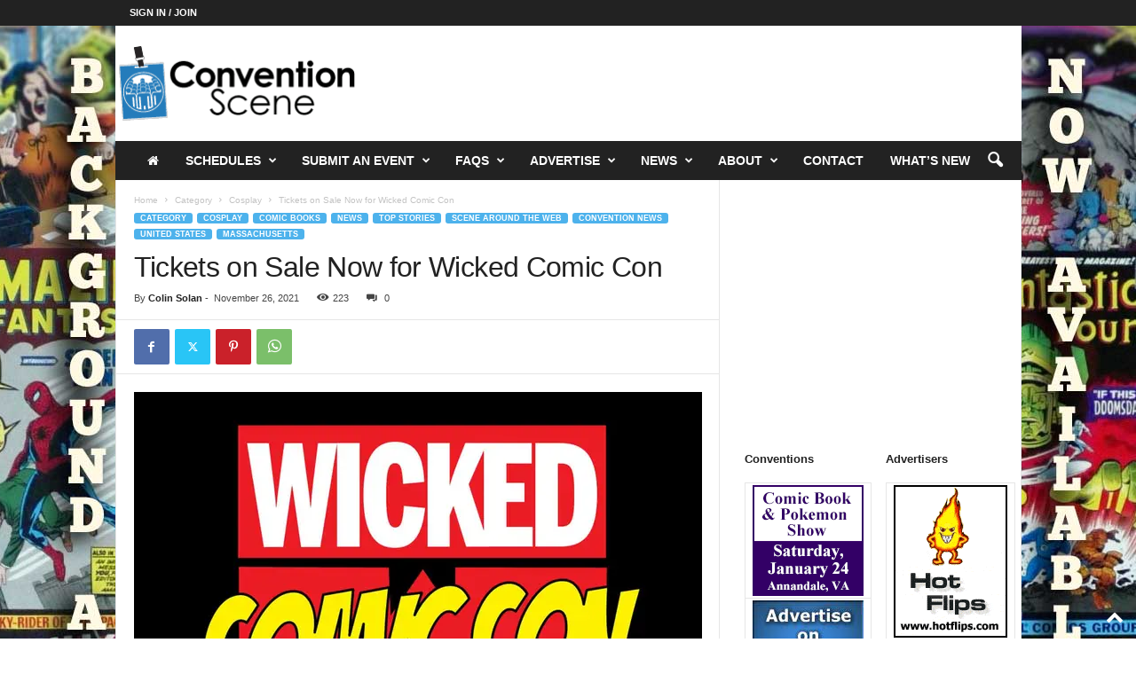

--- FILE ---
content_type: text/html; charset=UTF-8
request_url: https://www.conventionscene.com/2021/11/26/tickets-on-sale-now-for-wicked-comic-con/
body_size: 39798
content:


<!doctype html >
<!--[if IE 8]>    <html class="ie8" lang="en-US"> <![endif]-->
<!--[if IE 9]>    <html class="ie9" lang="en-US"> <![endif]-->
<!--[if gt IE 8]><!--> <html lang="en-US"> <!--<![endif]-->
<head>
    
    <meta charset="UTF-8" />
    <meta name="viewport" content="width=device-width, initial-scale=1.0">
    <link rel="pingback" href="https://www.conventionscene.com/xmlrpc.php" />
    <meta name='robots' content='index, follow, max-image-preview:large, max-snippet:-1, max-video-preview:-1' />

	<!-- This site is optimized with the Yoast SEO plugin v26.7 - https://yoast.com/wordpress/plugins/seo/ -->
	<title>Tickets on Sale Now for Wicked Comic Con | Convention Scene</title>
	<meta property="og:locale" content="en_US" />
	<meta property="og:type" content="article" />
	<meta property="og:title" content="Tickets on Sale Now for Wicked Comic Con | Convention Scene" />
	<meta property="og:description" content="Like a Phoenix rising from the ashes the original Boston Comic Con team has reunited to bring an authentic indie convention experience back to New England! Join us for WICKED COMIC CON on Saturday, April 9, 2022 at the Westin Boston Seaport District for one day dedicated to comics books, comic creators, comic art, and [&hellip;]" />
	<meta property="og:url" content="https://www.conventionscene.com/2021/11/26/tickets-on-sale-now-for-wicked-comic-con/" />
	<meta property="og:site_name" content="Convention Scene" />
	<meta property="article:publisher" content="https://www.facebook.com/conventionscene" />
	<meta property="article:published_time" content="2021-11-26T06:55:03+00:00" />
	<meta property="article:modified_time" content="2022-01-12T02:56:26+00:00" />
	<meta property="og:image" content="https://www.conventionscene.com/wp-content/uploads/2021/11/WickedCC22-Ad.jpg" />
	<meta property="og:image:width" content="1300" />
	<meta property="og:image:height" content="1299" />
	<meta property="og:image:type" content="image/jpeg" />
	<meta name="author" content="Colin Solan" />
	<meta name="twitter:card" content="summary_large_image" />
	<meta name="twitter:creator" content="@conventionscene" />
	<meta name="twitter:site" content="@conventionscene" />
	<meta name="twitter:label1" content="Written by" />
	<meta name="twitter:data1" content="Colin Solan" />
	<meta name="twitter:label2" content="Est. reading time" />
	<meta name="twitter:data2" content="1 minute" />
	<script type="application/ld+json" class="yoast-schema-graph">{"@context":"https://schema.org","@graph":[{"@type":"Article","@id":"https://www.conventionscene.com/2021/11/26/tickets-on-sale-now-for-wicked-comic-con/#article","isPartOf":{"@id":"https://www.conventionscene.com/2021/11/26/tickets-on-sale-now-for-wicked-comic-con/"},"author":{"name":"Colin Solan","@id":"https://www.conventionscene.com/#/schema/person/a0df94da6e79bcb20938b118a614a67c"},"headline":"Tickets on Sale Now for Wicked Comic Con","datePublished":"2021-11-26T06:55:03+00:00","dateModified":"2022-01-12T02:56:26+00:00","mainEntityOfPage":{"@id":"https://www.conventionscene.com/2021/11/26/tickets-on-sale-now-for-wicked-comic-con/"},"wordCount":123,"commentCount":0,"publisher":{"@id":"https://www.conventionscene.com/#organization"},"image":{"@id":"https://www.conventionscene.com/2021/11/26/tickets-on-sale-now-for-wicked-comic-con/#primaryimage"},"thumbnailUrl":"https://www.conventionscene.com/wp-content/uploads/2021/11/WickedCC22-Ad.jpg","keywords":["Trinity","Amazing X Men","Infinity","Harley Quinn","The Wake","Nova","Nick Bradshaw","Punk Rock Jesus","Alitha Martinez","Wolverine and the X-Men","Captain Marvel","Army of Darkness","Slaine","Superboy","The Sandman","Guardians of the Galaxy","Legion of Super-Heroes","Batman: White Knight","Nubia and the Amazons","Chefs Kiss","Wicked Comic Con","Bermuda","Sensational Wonder Woman","Sweeney Boo","Venomized","Mr. Majestic","Off Road","Spidey","Tokyo Ghost","Sean G Murphy","Katana Collins","Chrononauts","Danica Brine","Action Comics","Spider Man","Spawn","Wolverine","Superman","Shawn McManus","Ben Templesmith","Jerome Opena","X Men","Lobo","Fables","Sandman","Teen Titans","30 Days of Night","Joe the Barbarian","Wonder Woman","Batman Beyond","Hulk","Justice League","Catwoman","Amazing Spider-Man","Batman","Young Justice","The Flash","Avengers","Simon Bisley","Ed McGuinness","Deadpool","Fell"],"articleSection":["Cosplay","Comic Books","Top Stories","Convention News","Massachusetts"],"inLanguage":"en-US","potentialAction":[{"@type":"CommentAction","name":"Comment","target":["https://www.conventionscene.com/2021/11/26/tickets-on-sale-now-for-wicked-comic-con/#respond"]}]},{"@type":"WebPage","@id":"https://www.conventionscene.com/2021/11/26/tickets-on-sale-now-for-wicked-comic-con/","url":"https://www.conventionscene.com/2021/11/26/tickets-on-sale-now-for-wicked-comic-con/","name":"Tickets on Sale Now for Wicked Comic Con | Convention Scene","isPartOf":{"@id":"https://www.conventionscene.com/#website"},"primaryImageOfPage":{"@id":"https://www.conventionscene.com/2021/11/26/tickets-on-sale-now-for-wicked-comic-con/#primaryimage"},"image":{"@id":"https://www.conventionscene.com/2021/11/26/tickets-on-sale-now-for-wicked-comic-con/#primaryimage"},"thumbnailUrl":"https://www.conventionscene.com/wp-content/uploads/2021/11/WickedCC22-Ad.jpg","datePublished":"2021-11-26T06:55:03+00:00","dateModified":"2022-01-12T02:56:26+00:00","breadcrumb":{"@id":"https://www.conventionscene.com/2021/11/26/tickets-on-sale-now-for-wicked-comic-con/#breadcrumb"},"inLanguage":"en-US","potentialAction":[{"@type":"ReadAction","target":["https://www.conventionscene.com/2021/11/26/tickets-on-sale-now-for-wicked-comic-con/"]}]},{"@type":"ImageObject","inLanguage":"en-US","@id":"https://www.conventionscene.com/2021/11/26/tickets-on-sale-now-for-wicked-comic-con/#primaryimage","url":"https://www.conventionscene.com/wp-content/uploads/2021/11/WickedCC22-Ad.jpg","contentUrl":"https://www.conventionscene.com/wp-content/uploads/2021/11/WickedCC22-Ad.jpg","width":1300,"height":1299},{"@type":"BreadcrumbList","@id":"https://www.conventionscene.com/2021/11/26/tickets-on-sale-now-for-wicked-comic-con/#breadcrumb","itemListElement":[{"@type":"ListItem","position":1,"name":"Home","item":"https://www.conventionscene.com/"},{"@type":"ListItem","position":2,"name":"Tickets on Sale Now for Wicked Comic Con"}]},{"@type":"WebSite","@id":"https://www.conventionscene.com/#website","url":"https://www.conventionscene.com/","name":"Convention Scene","description":"Where Fans Gather for the Latest Convention News and Conventions Calendar","publisher":{"@id":"https://www.conventionscene.com/#organization"},"potentialAction":[{"@type":"SearchAction","target":{"@type":"EntryPoint","urlTemplate":"https://www.conventionscene.com/?s={search_term_string}"},"query-input":{"@type":"PropertyValueSpecification","valueRequired":true,"valueName":"search_term_string"}}],"inLanguage":"en-US"},{"@type":"Organization","@id":"https://www.conventionscene.com/#organization","name":"Convention Scene","url":"https://www.conventionscene.com/","logo":{"@type":"ImageObject","inLanguage":"en-US","@id":"https://www.conventionscene.com/#/schema/logo/image/","url":"https://www.conventionscene.com/wp-content/uploads/2018/01/ConventionScene_logo_2lines_544x180-01.png","contentUrl":"https://www.conventionscene.com/wp-content/uploads/2018/01/ConventionScene_logo_2lines_544x180-01.png","width":544,"height":180,"caption":"Convention Scene"},"image":{"@id":"https://www.conventionscene.com/#/schema/logo/image/"},"sameAs":["https://www.facebook.com/conventionscene","https://x.com/conventionscene","https://www.linkedin.com/company/conventionscene/"]},{"@type":"Person","@id":"https://www.conventionscene.com/#/schema/person/a0df94da6e79bcb20938b118a614a67c","name":"Colin Solan","image":{"@type":"ImageObject","inLanguage":"en-US","@id":"https://www.conventionscene.com/#/schema/person/image/","url":"https://secure.gravatar.com/avatar/d2ce086750604aea9cfef8f10cd6bc788eb955d597816c40609ae730753ebf02?s=96&d=mm&r=g","contentUrl":"https://secure.gravatar.com/avatar/d2ce086750604aea9cfef8f10cd6bc788eb955d597816c40609ae730753ebf02?s=96&d=mm&r=g","caption":"Colin Solan"},"sameAs":["http://www.comicartfans.com/GalleryDetail.asp?GCat=2668"],"url":"https://www.conventionscene.com/author/colin/"}]}</script>
	<!-- / Yoast SEO plugin. -->


<link rel='dns-prefetch' href='//assets.pinterest.com' />
<link rel='dns-prefetch' href='//conventionscene.twic.pics' />
<link rel='dns-prefetch' href='//v0.wordpress.com' />
<link rel="alternate" type="application/rss+xml" title="Convention Scene &raquo; Feed" href="https://www.conventionscene.com/feed/" />
<link rel="alternate" type="application/rss+xml" title="Convention Scene &raquo; Comments Feed" href="https://www.conventionscene.com/comments/feed/" />
<link rel="alternate" title="oEmbed (JSON)" type="application/json+oembed" href="https://www.conventionscene.com/wp-json/oembed/1.0/embed?url=https%3A%2F%2Fwww.conventionscene.com%2F2021%2F11%2F26%2Ftickets-on-sale-now-for-wicked-comic-con%2F" />
<link rel="alternate" title="oEmbed (XML)" type="text/xml+oembed" href="https://www.conventionscene.com/wp-json/oembed/1.0/embed?url=https%3A%2F%2Fwww.conventionscene.com%2F2021%2F11%2F26%2Ftickets-on-sale-now-for-wicked-comic-con%2F&#038;format=xml" />
<style id='wp-img-auto-sizes-contain-inline-css' type='text/css'>
img:is([sizes=auto i],[sizes^="auto," i]){contain-intrinsic-size:3000px 1500px}
/*# sourceURL=wp-img-auto-sizes-contain-inline-css */
</style>

<style id='wp-emoji-styles-inline-css' type='text/css'>

	img.wp-smiley, img.emoji {
		display: inline !important;
		border: none !important;
		box-shadow: none !important;
		height: 1em !important;
		width: 1em !important;
		margin: 0 0.07em !important;
		vertical-align: -0.1em !important;
		background: none !important;
		padding: 0 !important;
	}
/*# sourceURL=wp-emoji-styles-inline-css */
</style>
<link rel='stylesheet' id='wp-block-library-css' href='https://www.conventionscene.com/wp-includes/css/dist/block-library/style.min.css?ver=6.9' type='text/css' media='all' />
<style id='wp-block-library-inline-css' type='text/css'>
/*wp_block_styles_on_demand_placeholder:6968935bddce9*/
/*# sourceURL=wp-block-library-inline-css */
</style>
<style id='classic-theme-styles-inline-css' type='text/css'>
/*! This file is auto-generated */
.wp-block-button__link{color:#fff;background-color:#32373c;border-radius:9999px;box-shadow:none;text-decoration:none;padding:calc(.667em + 2px) calc(1.333em + 2px);font-size:1.125em}.wp-block-file__button{background:#32373c;color:#fff;text-decoration:none}
/*# sourceURL=/wp-includes/css/classic-themes.min.css */
</style>
<link rel='stylesheet' id='contentstudio-dashboard-css' href='https://www.conventionscene.com/wp-content/plugins/contentstudio/_inc/main.css?ver=1.4.0' type='text/css' media='all' />
<link rel='stylesheet' id='font-awesome-four-css' href='https://www.conventionscene.com/wp-content/plugins/font-awesome-4-menus/css/font-awesome.min.css?ver=4.7.0' type='text/css' media='all' />
<link rel='stylesheet' id='buttons-css' href='https://www.conventionscene.com/wp-includes/css/buttons.min.css?ver=6.9' type='text/css' media='all' />
<link rel='stylesheet' id='dashicons-css' href='https://www.conventionscene.com/wp-includes/css/dashicons.min.css?ver=6.9' type='text/css' media='all' />
<link rel='stylesheet' id='mediaelement-css' href='https://www.conventionscene.com/wp-includes/js/mediaelement/mediaelementplayer-legacy.min.css?ver=4.2.17' type='text/css' media='all' />
<link rel='stylesheet' id='wp-mediaelement-css' href='https://www.conventionscene.com/wp-includes/js/mediaelement/wp-mediaelement.min.css?ver=6.9' type='text/css' media='all' />
<link rel='stylesheet' id='media-views-css' href='https://www.conventionscene.com/wp-includes/css/media-views.min.css?ver=6.9' type='text/css' media='all' />
<link rel='stylesheet' id='imgareaselect-css' href='https://www.conventionscene.com/wp-includes/js/imgareaselect/imgareaselect.css?ver=0.9.8' type='text/css' media='all' />
<link rel='stylesheet' id='mec-gsb-elementor-font-icon-css' href='https://www.conventionscene.com/wp-content/plugins/mec-gutenberg-single-builder/assets/css/icon-fonts-elementor.css?ver=1.2.0' type='text/css' media='all' />
<link rel='stylesheet' id='mec-gsb-font-icon-css' href='https://www.conventionscene.com/wp-content/plugins/mec-gutenberg-single-builder/assets/css/icon-fonts-mec.css?ver=1.2.0' type='text/css' media='all' />
<link rel='stylesheet' id='default-template-css' href='https://www.conventionscene.com/wp-content/plugins/register-plus-redux/extension/readygraph/assets/css/default-popup.css?ver=6.9' type='text/css' media='all' />
<link rel='stylesheet' id='wpsc-style-css' href='https://www.conventionscene.com/wp-content/plugins/wordpress-simple-paypal-shopping-cart/assets/wpsc-front-end-styles.css?ver=5.2.4' type='text/css' media='all' />
<link rel='stylesheet' id='orgseries-default-css-css' href='https://www.conventionscene.com/wp-content/plugins/organize-series/orgSeries.css?ver=6.9' type='text/css' media='all' />
<link rel='stylesheet' id='pps-post-list-box-frontend-css' href='https://www.conventionscene.com/wp-content/plugins/organize-series/addons/post-list-box/classes/../assets/css/post-list-box-frontend.css?ver=2.17.0' type='text/css' media='all' />
<link rel='stylesheet' id='tablepress-default-css' href='https://www.conventionscene.com/wp-content/plugins/tablepress/css/build/default.css?ver=3.2.6' type='text/css' media='all' />
<link rel='stylesheet' id='pps-series-post-details-frontend-css' href='https://www.conventionscene.com/wp-content/plugins/organize-series/addons/post-details/assets/css/series-post-details-frontend.css?ver=2.17.0' type='text/css' media='all' />
<link rel='stylesheet' id='pps-series-post-navigation-frontend-css' href='https://www.conventionscene.com/wp-content/plugins/organize-series/addons/post-navigation/includes/../assets/css/post-navigation-frontend.css?ver=2.17.0' type='text/css' media='all' />
<link rel='stylesheet' id='td-theme-css' href='https://www.conventionscene.com/wp-content/themes/Newsmag/style.css?ver=5.4.3.4' type='text/css' media='all' />
<style id='td-theme-inline-css' type='text/css'>
    
        /* custom css - generated by TagDiv Composer */
        @media (max-width: 767px) {
            .td-header-desktop-wrap {
                display: none;
            }
        }
        @media (min-width: 767px) {
            .td-header-mobile-wrap {
                display: none;
            }
        }
    
	
/*# sourceURL=td-theme-inline-css */
</style>
<link rel='stylesheet' id='td-legacy-framework-front-style-css' href='https://www.conventionscene.com/wp-content/plugins/td-composer/legacy/Newsmag/assets/css/td_legacy_main.css?ver=02f7892c77f8d92ff3a6477b3d96dee8' type='text/css' media='all' />
<script type="text/javascript" src="https://www.conventionscene.com/wp-includes/js/jquery/jquery.min.js?ver=3.7.1" id="jquery-core-js"></script>
<script type="text/javascript" src="https://www.conventionscene.com/wp-includes/js/jquery/jquery-migrate.min.js?ver=3.4.1" id="jquery-migrate-js"></script>
<script type="text/javascript" src="https://www.conventionscene.com/wp-content/plugins/gigpress/scripts/gigpress.js?ver=6.9" id="gigpress-js-js"></script>
<script async type="text/javascript" defer src="https://conventionscene.twic.pics/?v1&amp;step=10" id="twicpics-js"></script>
<script type="text/javascript" src="https://www.conventionscene.com/wp-content/plugins/kbucket/js/masonry/imagesloaded.pkgd.min.js" id="kb_imagesloaded-js"></script>
<script type="text/javascript" src="https://www.conventionscene.com/wp-content/plugins/kbucket/js/masonry/masonry-new.pkgd.js" id="kb_sp_masonry-js"></script>
<script type="text/javascript" id="utils-js-extra">
/* <![CDATA[ */
var userSettings = {"url":"/","uid":"0","time":"1768461147","secure":"1"};
//# sourceURL=utils-js-extra
/* ]]> */
</script>
<script type="text/javascript" src="https://www.conventionscene.com/wp-includes/js/utils.min.js?ver=6.9" id="utils-js"></script>
<script type="text/javascript" src="https://www.conventionscene.com/wp-includes/js/plupload/moxie.min.js?ver=1.3.5.1" id="moxiejs-js"></script>
<script type="text/javascript" src="https://www.conventionscene.com/wp-includes/js/plupload/plupload.min.js?ver=2.1.9" id="plupload-js"></script>
<script type="text/javascript" id="analytify-events-tracking-js-extra">
/* <![CDATA[ */
var analytify_events_tracking = {"ajaxurl":"https://www.conventionscene.com/wp-admin/admin-ajax.php","tracking_mode":"gtag","ga_mode":"ga4","tracking_code":"G-B9KSH2ZLLW","is_track_user":"1","root_domain":"conventionscene.com","affiliate_link":"","download_extension":"zip|mp3*|mpe*g|pdf|docx*|pptx*|xlsx*|rar*","anchor_tracking":""};
//# sourceURL=analytify-events-tracking-js-extra
/* ]]> */
</script>
<script type="text/javascript" src="https://www.conventionscene.com/wp-content/plugins/wp-analytify-pro/inc/modules/events-tracking/assets/js/analytify-events-tracking.min.js?ver=8.0.2" id="analytify-events-tracking-js"></script>
<link rel="https://api.w.org/" href="https://www.conventionscene.com/wp-json/" /><link rel="alternate" title="JSON" type="application/json" href="https://www.conventionscene.com/wp-json/wp/v2/posts/96768" /><link rel="EditURI" type="application/rsd+xml" title="RSD" href="https://www.conventionscene.com/xmlrpc.php?rsd" />
<link rel='shortlink' href='https://wp.me/pqlf8-paM' />

<script async src="https://securepubads.g.doubleclick.net/tag/js/gpt.js"></script>
<script>
  window.googletag = window.googletag || {cmd: []};
  googletag.cmd.push(function() {
    googletag.defineSlot('/1005956/CS_Top_Banner_468x60', [[468, 60], [728, 90]], 'div-gpt-ad-1741129715338-0').addService(googletag.pubads());
    googletag.pubads().enableSingleRequest();
    googletag.enableServices();
  });
</script>
<script async src="https://securepubads.g.doubleclick.net/tag/js/gpt.js"></script>
<script>
  window.googletag = window.googletag || {cmd: []};
  googletag.cmd.push(function() {
    googletag.defineSlot('/1005956/CS_sidebar_300x250', [300, 250], 'div-gpt-ad-1741131746134-0').addService(googletag.pubads());
    googletag.pubads().enableSingleRequest();
    googletag.enableServices();
  });
</script>


<link href="https://www.conventionscene.com/?feed=gigpress" rel="alternate" type="application/rss+xml" title="Upcoming Events" />

<!-- WP Simple Shopping Cart plugin v5.2.4 - https://wordpress.org/plugins/wordpress-simple-paypal-shopping-cart/ -->
	<script type="text/javascript">
	function ReadForm (obj1, tst) {
	    // Read the user form
	    var i,j,pos;
	    val_total="";val_combo="";

	    for (i=0; i<obj1.length; i++)
	    {
	        // run entire form
	        obj = obj1.elements[i];           // a form element

	        if (obj.type == "select-one")
	        {   // just selects
	            if (obj.name == "quantity" ||
	                obj.name == "amount") continue;
		        pos = obj.selectedIndex;        // which option selected
		        
		        const selected_option = obj.options[pos];
		        
		        val = selected_option?.value;   // selected value
		        if (selected_option?.getAttribute("data-display-text")){
                    val = selected_option?.getAttribute("data-display-text");
                }
		        
		        val_combo = val_combo + " (" + val + ")";
	        }
	    }
		// Now summarize everything we have processed above
		val_total = obj1.product_tmp.value + val_combo;
		obj1.wspsc_product.value = val_total;
	}
	</script>
    <!-- This code is added by Analytify (8.0.1) https://analytify.io/ !-->
						<script async src="https://www.googletagmanager.com/gtag/js?id=G-B9KSH2ZLLW"></script>
			<script>
			window.dataLayer = window.dataLayer || [];
			function gtag(){dataLayer.push(arguments);}
			gtag('js', new Date());

			const configuration = {"anonymize_ip":"false","forceSSL":"false","allow_display_features":"false","debug_mode":true};
			const gaID = 'G-B9KSH2ZLLW';

			
			gtag('config', gaID, configuration);

			
			</script>

			<!-- This code is added by Analytify (8.0.1) !-->
<!-- JS generated by theme -->

<script type="text/javascript" id="td-generated-header-js">
    
    

	    var tdBlocksArray = []; //here we store all the items for the current page

	    // td_block class - each ajax block uses a object of this class for requests
	    function tdBlock() {
		    this.id = '';
		    this.block_type = 1; //block type id (1-234 etc)
		    this.atts = '';
		    this.td_column_number = '';
		    this.td_current_page = 1; //
		    this.post_count = 0; //from wp
		    this.found_posts = 0; //from wp
		    this.max_num_pages = 0; //from wp
		    this.td_filter_value = ''; //current live filter value
		    this.is_ajax_running = false;
		    this.td_user_action = ''; // load more or infinite loader (used by the animation)
		    this.header_color = '';
		    this.ajax_pagination_infinite_stop = ''; //show load more at page x
	    }

        // td_js_generator - mini detector
        ( function () {
            var htmlTag = document.getElementsByTagName("html")[0];

	        if ( navigator.userAgent.indexOf("MSIE 10.0") > -1 ) {
                htmlTag.className += ' ie10';
            }

            if ( !!navigator.userAgent.match(/Trident.*rv\:11\./) ) {
                htmlTag.className += ' ie11';
            }

	        if ( navigator.userAgent.indexOf("Edge") > -1 ) {
                htmlTag.className += ' ieEdge';
            }

            if ( /(iPad|iPhone|iPod)/g.test(navigator.userAgent) ) {
                htmlTag.className += ' td-md-is-ios';
            }

            var user_agent = navigator.userAgent.toLowerCase();
            if ( user_agent.indexOf("android") > -1 ) {
                htmlTag.className += ' td-md-is-android';
            }

            if ( -1 !== navigator.userAgent.indexOf('Mac OS X')  ) {
                htmlTag.className += ' td-md-is-os-x';
            }

            if ( /chrom(e|ium)/.test(navigator.userAgent.toLowerCase()) ) {
               htmlTag.className += ' td-md-is-chrome';
            }

            if ( -1 !== navigator.userAgent.indexOf('Firefox') ) {
                htmlTag.className += ' td-md-is-firefox';
            }

            if ( -1 !== navigator.userAgent.indexOf('Safari') && -1 === navigator.userAgent.indexOf('Chrome') ) {
                htmlTag.className += ' td-md-is-safari';
            }

            if( -1 !== navigator.userAgent.indexOf('IEMobile') ){
                htmlTag.className += ' td-md-is-iemobile';
            }

        })();

        var tdLocalCache = {};

        ( function () {
            "use strict";

            tdLocalCache = {
                data: {},
                remove: function (resource_id) {
                    delete tdLocalCache.data[resource_id];
                },
                exist: function (resource_id) {
                    return tdLocalCache.data.hasOwnProperty(resource_id) && tdLocalCache.data[resource_id] !== null;
                },
                get: function (resource_id) {
                    return tdLocalCache.data[resource_id];
                },
                set: function (resource_id, cachedData) {
                    tdLocalCache.remove(resource_id);
                    tdLocalCache.data[resource_id] = cachedData;
                }
            };
        })();

    
    
var td_viewport_interval_list=[{"limitBottom":767,"sidebarWidth":251},{"limitBottom":1023,"sidebarWidth":339}];
var td_animation_stack_effect="type0";
var tds_animation_stack=true;
var td_animation_stack_specific_selectors=".entry-thumb, img, .td-lazy-img";
var td_animation_stack_general_selectors=".td-animation-stack img, .td-animation-stack .entry-thumb, .post img, .td-animation-stack .td-lazy-img";
var tdc_is_installed="yes";
var tdc_domain_active=false;
var td_ajax_url="https:\/\/www.conventionscene.com\/wp-admin\/admin-ajax.php?td_theme_name=Newsmag&v=5.4.3.4";
var td_get_template_directory_uri="https:\/\/www.conventionscene.com\/wp-content\/plugins\/td-composer\/legacy\/common";
var tds_snap_menu="";
var tds_logo_on_sticky="";
var tds_header_style="3";
var td_please_wait="Please wait...";
var td_email_user_pass_incorrect="User or password incorrect!";
var td_email_user_incorrect="Email or username incorrect!";
var td_email_incorrect="Email incorrect!";
var td_user_incorrect="Username incorrect!";
var td_email_user_empty="Email or username empty!";
var td_pass_empty="Pass empty!";
var td_pass_pattern_incorrect="Invalid Pass Pattern!";
var td_retype_pass_incorrect="Retyped Pass incorrect!";
var tds_more_articles_on_post_enable="";
var tds_more_articles_on_post_time_to_wait="";
var tds_more_articles_on_post_pages_distance_from_top=0;
var tds_captcha="";
var tds_theme_color_site_wide="#4db2ec";
var tds_smart_sidebar="";
var tdThemeName="Newsmag";
var tdThemeNameWl="Newsmag";
var td_magnific_popup_translation_tPrev="Previous (Left arrow key)";
var td_magnific_popup_translation_tNext="Next (Right arrow key)";
var td_magnific_popup_translation_tCounter="%curr% of %total%";
var td_magnific_popup_translation_ajax_tError="The content from %url% could not be loaded.";
var td_magnific_popup_translation_image_tError="The image #%curr% could not be loaded.";
var tdBlockNonce="45b347ee19";
var tdMobileMenu="enabled";
var tdMobileSearch="enabled";
var tdsDateFormat="l, F j, Y";
var tdDateNamesI18n={"month_names":["January","February","March","April","May","June","July","August","September","October","November","December"],"month_names_short":["Jan","Feb","Mar","Apr","May","Jun","Jul","Aug","Sep","Oct","Nov","Dec"],"day_names":["Sunday","Monday","Tuesday","Wednesday","Thursday","Friday","Saturday"],"day_names_short":["Sun","Mon","Tue","Wed","Thu","Fri","Sat"]};
var td_deploy_mode="deploy";
var td_ad_background_click_link="";
var td_ad_background_click_target="";
</script>


<!-- Header style compiled by theme -->

<style>
/* custom css - generated by TagDiv Composer */
    

body {
	background-image:url("https://www.conventionscene.com/wp-content/uploads/2018/01/BackgroundAd_1920x1080_comics_default-1.jpg");
	background-repeat:no-repeat;
	background-position:center top;
	background-attachment:fixed;
}
.td-header-row.td-header-header {
        background-color: #ffffff;
    }

    .td-header-style-1 .td-header-top-menu {
        padding: 0 12px;
    	top: 0;
    }

    @media (min-width: 1024px) {
    	.td-header-style-1 .td-header-header {
      		padding: 0 6px;
      	}
    }

    .td-header-style-6 .td-header-header .td-make-full {
    	border-bottom: 0;
    }


    @media (max-height: 768px) {
        .td-header-style-6 .td-header-sp-rec {
            margin-right: 7px;
        }
        .td-header-style-6 .td-header-sp-logo {
        	margin-left: 7px;
    	}
    }
</style>

<script async src="https://securepubads.g.doubleclick.net/tag/js/gpt.js"></script>
<script>
  window.googletag = window.googletag || {cmd: []};
  googletag.cmd.push(function() {
    googletag.defineSlot('/1005956/CS_sidebar_300x250', [300, 250], 'div-gpt-ad-1741129814445-0').addService(googletag.pubads());
    googletag.pubads().enableSingleRequest();
    googletag.enableServices();
  });
</script>


<script type="application/ld+json">
    {
        "@context": "https://schema.org",
        "@type": "BreadcrumbList",
        "itemListElement": [
            {
                "@type": "ListItem",
                "position": 1,
                "item": {
                    "@type": "WebSite",
                    "@id": "https://www.conventionscene.com/",
                    "name": "Home"
                }
            },
            {
                "@type": "ListItem",
                "position": 2,
                    "item": {
                    "@type": "WebPage",
                    "@id": "https://www.conventionscene.com/category/category/",
                    "name": "Category"
                }
            }
            ,{
                "@type": "ListItem",
                "position": 3,
                    "item": {
                    "@type": "WebPage",
                    "@id": "https://www.conventionscene.com/category/category/cosplay-category/",
                    "name": "Cosplay"                                
                }
            }
            ,{
                "@type": "ListItem",
                "position": 4,
                    "item": {
                    "@type": "WebPage",
                    "@id": "https://www.conventionscene.com/2021/11/26/tickets-on-sale-now-for-wicked-comic-con/",
                    "name": "Tickets on Sale Now for Wicked Comic Con"                                
                }
            }    
        ]
    }
</script>
<link rel="icon" href="https://www.conventionscene.com/wp-content/uploads/2020/03/cropped-cs_getsatis-1-32x32.png" sizes="32x32" />
<link rel="icon" href="https://www.conventionscene.com/wp-content/uploads/2020/03/cropped-cs_getsatis-1-192x192.png" sizes="192x192" />
<link rel="apple-touch-icon" href="https://www.conventionscene.com/wp-content/uploads/2020/03/cropped-cs_getsatis-1-180x180.png" />
<meta name="msapplication-TileImage" content="https://www.conventionscene.com/wp-content/uploads/2020/03/cropped-cs_getsatis-1-270x270.png" />
	<style>
		.kb-tags a{}.kb-items-list .kb-item p a{}.kb-tags a.active-tag{}.kb-items-list .kb-item .kb-item-inner-wrap h3 a.kb-link{}.image-heading span.kb-link{}.share_modal_wrapper .kb-item h3.model-post-heading a{}.kb-items-list .kb-item .kb-item-inner-wrap .body_text *,.kb-items-list .kb-item .kb-item-inner-wrap .meta_tags *,.kb-items-list .kb-item .kb-item-inner-wrap .body_wrap .kb-item-tags *{}.kb-wrapper .kb-item *, .kb-wrapper .kb-item .body_text{}.kb-items-list .kb-item .kb-item-inner-wrap{}#facebox .popup .content{}#kb-search button[type="submit"]{}    </style>
	
		<style id="tdw-css-placeholder">/* custom css - generated by TagDiv Composer */
</style><style>:root,::before,::after{--mec-color-skin: #0093d0;--mec-color-skin-rgba-1: rgba(0,147,208,.25);--mec-color-skin-rgba-2: rgba(0,147,208,.5);--mec-color-skin-rgba-3: rgba(0,147,208,.75);--mec-color-skin-rgba-4: rgba(0,147,208,.11);--mec-primary-border-radius: ;--mec-secondary-border-radius: ;--mec-container-normal-width: 1000px;--mec-container-large-width: 1690px;--mec-fes-main-color: #81d742;--mec-fes-main-color-rgba-1: rgba(129, 215, 66, 0.12);--mec-fes-main-color-rgba-2: rgba(129, 215, 66, 0.23);--mec-fes-main-color-rgba-3: rgba(129, 215, 66, 0.03);--mec-fes-main-color-rgba-4: rgba(129, 215, 66, 0.3);--mec-fes-main-color-rgba-5: rgb(129 215 66 / 7%);--mec-fes-main-color-rgba-6: rgba(129, 215, 66, 0.2);.mec-fes-form #mec_reg_form_field_types .button.red:before, .mec-fes-form #mec_reg_form_field_types .button.red {border-color: #ffd2dd;color: #ea6485;}.mec-fes-form .mec-meta-box-fields h4 label {background: transparent;}</style></head>

<body class="wp-singular post-template-default single single-post postid-96768 single-format-standard wp-theme-Newsmag mec-theme-Newsmag tickets-on-sale-now-for-wicked-comic-con global-block-template-1 single_template_7 td-animation-stack-type0 td-boxed-layout" itemscope="itemscope" itemtype="https://schema.org/WebPage">

        <div class="td-scroll-up  td-hide-scroll-up-on-mob"  style="display:none;"><i class="td-icon-menu-up"></i></div>

    
    <div class="td-menu-background"></div>
<div id="td-mobile-nav">
    <div class="td-mobile-container">
        <!-- mobile menu top section -->
        <div class="td-menu-socials-wrap">
            <!-- socials -->
            <div class="td-menu-socials">
                            </div>
            <!-- close button -->
            <div class="td-mobile-close">
                <span><i class="td-icon-close-mobile"></i></span>
            </div>
        </div>

        <!-- login section -->
                    <div class="td-menu-login-section">
                
    <div class="td-guest-wrap">
        <div class="td-menu-login"><a id="login-link-mob">Sign in</a> <span></span><a id="register-link-mob">Join</a></div>
    </div>
            </div>
        
        <!-- menu section -->
        <div class="td-mobile-content">
            <div class="menu-main-nav-menu-container"><ul id="menu-main-nav-menu" class="td-mobile-main-menu"><li id="menu-item-78941" class="menu-item menu-item-type-custom menu-item-object-custom menu-item-home menu-item-first menu-item-78941"><a href="http://www.conventionscene.com/"><i class="fa fa-home td-only-icon"></i></a></li>
<li id="menu-item-78949" class="menu-item menu-item-type-post_type menu-item-object-page menu-item-has-children menu-item-78949"><a href="https://www.conventionscene.com/schedules/">Schedules<i class="td-icon-menu-right td-element-after"></i></a>
<ul class="sub-menu">
	<li id="menu-item-78956" class="menu-item menu-item-type-post_type menu-item-object-page menu-item-78956"><a href="https://www.conventionscene.com/schedules/allupcomingevents/">All Upcoming Events</a></li>
	<li id="menu-item-78950" class="menu-item menu-item-type-post_type menu-item-object-page menu-item-has-children menu-item-78950"><a href="https://www.conventionscene.com/schedules/by-location/">By Location<i class="td-icon-menu-right td-element-after"></i></a>
	<ul class="sub-menu">
		<li id="menu-item-78951" class="menu-item menu-item-type-post_type menu-item-object-page menu-item-has-children menu-item-78951"><a href="https://www.conventionscene.com/schedules/by-location/united-states/">United States<i class="td-icon-menu-right td-element-after"></i></a>
		<ul class="sub-menu">
			<li id="menu-item-78952" class="menu-item menu-item-type-post_type menu-item-object-page menu-item-78952"><a href="https://www.conventionscene.com/schedules/by-location/united-states/california/">California</a></li>
			<li id="menu-item-78953" class="menu-item menu-item-type-post_type menu-item-object-page menu-item-78953"><a href="https://www.conventionscene.com/schedules/by-location/united-states/florida/">Upcoming Florida Comic Book Conventions and More</a></li>
			<li id="menu-item-78954" class="menu-item menu-item-type-post_type menu-item-object-page menu-item-78954"><a href="https://www.conventionscene.com/schedules/by-location/united-states/new-york/">New York</a></li>
		</ul>
</li>
	</ul>
</li>
	<li id="menu-item-78957" class="menu-item menu-item-type-post_type menu-item-object-page menu-item-78957"><a href="https://www.conventionscene.com/schedules/comicbookconventions/">Comic Book Conventions</a></li>
	<li id="menu-item-78958" class="menu-item menu-item-type-post_type menu-item-object-page menu-item-78958"><a href="https://www.conventionscene.com/schedules/animeconventions/">Anime Conventions</a></li>
	<li id="menu-item-78959" class="menu-item menu-item-type-post_type menu-item-object-page menu-item-78959"><a href="https://www.conventionscene.com/schedules/bookfestivals/">Book Festivals</a></li>
	<li id="menu-item-78960" class="menu-item menu-item-type-post_type menu-item-object-page menu-item-78960"><a href="https://www.conventionscene.com/schedules/collectiblesconventions/">Collectibles Conventions</a></li>
	<li id="menu-item-78961" class="menu-item menu-item-type-post_type menu-item-object-page menu-item-78961"><a href="https://www.conventionscene.com/schedules/gamingconventions/">Gaming Conventions</a></li>
	<li id="menu-item-78962" class="menu-item menu-item-type-post_type menu-item-object-page menu-item-78962"><a href="https://www.conventionscene.com/schedules/horrorconventions/">Horror Conventions</a></li>
	<li id="menu-item-80154" class="menu-item menu-item-type-post_type menu-item-object-page menu-item-80154"><a href="https://www.conventionscene.com/schedules/scifiandfantasyconventions/">Science Fiction &#038; Fantasy</a></li>
	<li id="menu-item-80155" class="menu-item menu-item-type-post_type menu-item-object-page menu-item-80155"><a href="https://www.conventionscene.com/schedules/sports-conventions/">Sports Conventions</a></li>
	<li id="menu-item-80156" class="menu-item menu-item-type-post_type menu-item-object-page menu-item-80156"><a href="https://www.conventionscene.com/schedules/signingsandappearances/">Signings &#038; Appearances</a></li>
	<li id="menu-item-80157" class="menu-item menu-item-type-post_type menu-item-object-page menu-item-80157"><a href="https://www.conventionscene.com/schedules/eventarchive/">Event Archive</a></li>
</ul>
</li>
<li id="menu-item-78963" class="menu-item menu-item-type-post_type menu-item-object-page menu-item-has-children menu-item-78963"><a href="https://www.conventionscene.com/submissions/">Submit an Event<i class="td-icon-menu-right td-element-after"></i></a>
<ul class="sub-menu">
	<li id="menu-item-78965" class="menu-item menu-item-type-post_type menu-item-object-page menu-item-78965"><a href="https://www.conventionscene.com/submissions/basic-convention-submission-form/">Convention (Free)</a></li>
	<li id="menu-item-78966" class="menu-item menu-item-type-post_type menu-item-object-page menu-item-78966"><a href="https://www.conventionscene.com/submissions/convention-premium/">Convention (Premium)</a></li>
	<li id="menu-item-78967" class="menu-item menu-item-type-post_type menu-item-object-page menu-item-78967"><a href="https://www.conventionscene.com/submissions/premium-promoter-activation/">Premium Promoter Activation</a></li>
</ul>
</li>
<li id="menu-item-78945" class="menu-item menu-item-type-post_type menu-item-object-page menu-item-has-children menu-item-78945"><a href="https://www.conventionscene.com/faqs/">FAQs<i class="td-icon-menu-right td-element-after"></i></a>
<ul class="sub-menu">
	<li id="menu-item-78946" class="menu-item menu-item-type-post_type menu-item-object-page menu-item-78946"><a href="https://www.conventionscene.com/faqs/fans-faq/">Fans FAQ</a></li>
	<li id="menu-item-78947" class="menu-item menu-item-type-post_type menu-item-object-page menu-item-78947"><a href="https://www.conventionscene.com/faqs/promoters-faq/">Promoters FAQ</a></li>
	<li id="menu-item-78948" class="menu-item menu-item-type-post_type menu-item-object-page menu-item-78948"><a href="https://www.conventionscene.com/faqs/premium-promoters/">Premium Promoters</a></li>
</ul>
</li>
<li id="menu-item-78942" class="menu-item menu-item-type-post_type menu-item-object-page menu-item-has-children menu-item-78942"><a href="https://www.conventionscene.com/advertise/">Advertise<i class="td-icon-menu-right td-element-after"></i></a>
<ul class="sub-menu">
	<li id="menu-item-78943" class="menu-item menu-item-type-post_type menu-item-object-page menu-item-78943"><a href="https://www.conventionscene.com/advertise/site-wide-ads/">Site-Wide Ads</a></li>
	<li id="menu-item-78944" class="menu-item menu-item-type-post_type menu-item-object-page menu-item-78944"><a href="https://www.conventionscene.com/advertise/upload-your-ad/">Upload Your Ad</a></li>
</ul>
</li>
<li id="menu-item-80158" class="menu-item menu-item-type-custom menu-item-object-custom menu-item-has-children menu-item-80158"><a>News<i class="td-icon-menu-right td-element-after"></i></a>
<ul class="sub-menu">
	<li id="menu-item-80206" class="menu-item menu-item-type-taxonomy menu-item-object-category current-post-ancestor current-menu-parent current-post-parent menu-item-has-children menu-item-80206"><a href="https://www.conventionscene.com/category/scene-around-the-web-2/convention-news-scene-around-the-web-3/">Convention News<i class="td-icon-menu-right td-element-after"></i></a>
	<ul class="sub-menu">
		<li id="menu-item-80161" class="menu-item menu-item-type-taxonomy menu-item-object-category current-post-ancestor menu-item-has-children menu-item-80161"><a href="https://www.conventionscene.com/category/category/">Category<i class="td-icon-menu-right td-element-after"></i></a>
		<ul class="sub-menu">
			<li id="menu-item-80162" class="menu-item menu-item-type-taxonomy menu-item-object-category menu-item-80162"><a href="https://www.conventionscene.com/category/category/animation/">Animation</a></li>
			<li id="menu-item-80163" class="menu-item menu-item-type-taxonomy menu-item-object-category menu-item-80163"><a href="https://www.conventionscene.com/category/category/anime/">Anime</a></li>
			<li id="menu-item-80164" class="menu-item menu-item-type-taxonomy menu-item-object-category menu-item-80164"><a href="https://www.conventionscene.com/category/category/art-show/">Art Show</a></li>
			<li id="menu-item-80165" class="menu-item menu-item-type-taxonomy menu-item-object-category menu-item-80165"><a href="https://www.conventionscene.com/category/category/bookfestivals/">Book Festivals</a></li>
			<li id="menu-item-80166" class="menu-item menu-item-type-taxonomy menu-item-object-category menu-item-80166"><a href="https://www.conventionscene.com/category/category/collectibles/">Collectibles</a></li>
			<li id="menu-item-80167" class="menu-item menu-item-type-taxonomy menu-item-object-category current-post-ancestor current-menu-parent current-post-parent menu-item-80167"><a href="https://www.conventionscene.com/category/category/comicbooks/">Comic Books</a></li>
			<li id="menu-item-80168" class="menu-item menu-item-type-taxonomy menu-item-object-category menu-item-80168"><a href="https://www.conventionscene.com/category/category/comic-strips/">Comic Strips</a></li>
			<li id="menu-item-80169" class="menu-item menu-item-type-taxonomy menu-item-object-category current-post-ancestor current-menu-parent current-post-parent menu-item-80169"><a href="https://www.conventionscene.com/category/category/cosplay-category/">Cosplay</a></li>
			<li id="menu-item-80170" class="menu-item menu-item-type-taxonomy menu-item-object-category menu-item-80170"><a href="https://www.conventionscene.com/category/category/gaming/">Gaming</a></li>
			<li id="menu-item-80171" class="menu-item menu-item-type-taxonomy menu-item-object-category menu-item-80171"><a href="https://www.conventionscene.com/category/category/horror/">Horror</a></li>
			<li id="menu-item-80245" class="menu-item menu-item-type-taxonomy menu-item-object-category menu-item-80245"><a href="https://www.conventionscene.com/category/category/manga/">Manga</a></li>
			<li id="menu-item-80246" class="menu-item menu-item-type-taxonomy menu-item-object-category menu-item-80246"><a href="https://www.conventionscene.com/category/category/movies/">Movies</a></li>
			<li id="menu-item-80247" class="menu-item menu-item-type-taxonomy menu-item-object-category menu-item-80247"><a href="https://www.conventionscene.com/category/category/music/">Music</a></li>
			<li id="menu-item-80249" class="menu-item menu-item-type-taxonomy menu-item-object-category menu-item-80249"><a href="https://www.conventionscene.com/category/category/scifi/">Science Fiction and Fantasy</a></li>
			<li id="menu-item-80250" class="menu-item menu-item-type-taxonomy menu-item-object-category menu-item-80250"><a href="https://www.conventionscene.com/category/category/sports/">Sports</a></li>
			<li id="menu-item-80251" class="menu-item menu-item-type-taxonomy menu-item-object-category menu-item-80251"><a href="https://www.conventionscene.com/category/category/television/">Television</a></li>
			<li id="menu-item-80269" class="menu-item menu-item-type-taxonomy menu-item-object-category menu-item-80269"><a href="https://www.conventionscene.com/category/category/video-games/">Video Games</a></li>
			<li id="menu-item-80270" class="menu-item menu-item-type-taxonomy menu-item-object-category menu-item-80270"><a href="https://www.conventionscene.com/category/category/webcomics/">Webcomics</a></li>
			<li id="menu-item-80248" class="menu-item menu-item-type-taxonomy menu-item-object-category menu-item-80248"><a href="https://www.conventionscene.com/category/category/other/">Other</a></li>
		</ul>
</li>
		<li id="menu-item-80209" class="menu-item menu-item-type-taxonomy menu-item-object-category current-post-ancestor menu-item-has-children menu-item-80209"><a href="https://www.conventionscene.com/category/location/">Location<i class="td-icon-menu-right td-element-after"></i></a>
		<ul class="sub-menu">
			<li id="menu-item-80261" class="menu-item menu-item-type-taxonomy menu-item-object-category current-post-ancestor menu-item-has-children menu-item-80261"><a href="https://www.conventionscene.com/category/location/us/">United States<i class="td-icon-menu-right td-element-after"></i></a>
			<ul class="sub-menu">
				<li id="menu-item-82765" class="menu-item menu-item-type-custom menu-item-object-custom menu-item-has-children menu-item-82765"><a href="#">A &#8211; G<i class="td-icon-menu-right td-element-after"></i></a>
				<ul class="sub-menu">
					<li id="menu-item-80177" class="menu-item menu-item-type-taxonomy menu-item-object-category menu-item-80177"><a href="https://www.conventionscene.com/category/location/us/alabama/">Alabama</a></li>
					<li id="menu-item-80178" class="menu-item menu-item-type-taxonomy menu-item-object-category menu-item-80178"><a href="https://www.conventionscene.com/category/location/us/arizona/">Arizona</a></li>
					<li id="menu-item-80179" class="menu-item menu-item-type-taxonomy menu-item-object-category menu-item-80179"><a href="https://www.conventionscene.com/category/location/us/arkansas/">Arkansas</a></li>
					<li id="menu-item-80180" class="menu-item menu-item-type-taxonomy menu-item-object-category menu-item-80180"><a href="https://www.conventionscene.com/category/location/us/california/">California</a></li>
					<li id="menu-item-80181" class="menu-item menu-item-type-taxonomy menu-item-object-category menu-item-80181"><a href="https://www.conventionscene.com/category/location/us/colorado/">Colorado</a></li>
					<li id="menu-item-80182" class="menu-item menu-item-type-taxonomy menu-item-object-category menu-item-80182"><a href="https://www.conventionscene.com/category/location/us/connecticut/">Connecticut</a></li>
					<li id="menu-item-80183" class="menu-item menu-item-type-taxonomy menu-item-object-category menu-item-80183"><a href="https://www.conventionscene.com/category/location/us/delaware/">Delaware</a></li>
					<li id="menu-item-80184" class="menu-item menu-item-type-taxonomy menu-item-object-category menu-item-80184"><a href="https://www.conventionscene.com/category/location/us/district-of-columbia/">District of Columbia</a></li>
					<li id="menu-item-80185" class="menu-item menu-item-type-taxonomy menu-item-object-category menu-item-80185"><a href="https://www.conventionscene.com/category/location/us/florida/">Florida</a></li>
					<li id="menu-item-80186" class="menu-item menu-item-type-taxonomy menu-item-object-category menu-item-80186"><a href="https://www.conventionscene.com/category/location/us/georgia/">Georgia</a></li>
				</ul>
</li>
				<li id="menu-item-82766" class="menu-item menu-item-type-custom menu-item-object-custom menu-item-has-children menu-item-82766"><a href="#">H &#8211; L<i class="td-icon-menu-right td-element-after"></i></a>
				<ul class="sub-menu">
					<li id="menu-item-80187" class="menu-item menu-item-type-taxonomy menu-item-object-category menu-item-80187"><a href="https://www.conventionscene.com/category/location/us/hawaii/">Hawaii</a></li>
					<li id="menu-item-80188" class="menu-item menu-item-type-taxonomy menu-item-object-category menu-item-80188"><a href="https://www.conventionscene.com/category/location/us/idaho/">Idaho</a></li>
					<li id="menu-item-80189" class="menu-item menu-item-type-taxonomy menu-item-object-category menu-item-80189"><a href="https://www.conventionscene.com/category/location/us/illinois/">Illinois</a></li>
					<li id="menu-item-80190" class="menu-item menu-item-type-taxonomy menu-item-object-category menu-item-80190"><a href="https://www.conventionscene.com/category/location/us/indiana/">Indiana</a></li>
					<li id="menu-item-80191" class="menu-item menu-item-type-taxonomy menu-item-object-category menu-item-80191"><a href="https://www.conventionscene.com/category/location/us/iowa/">Iowa</a></li>
					<li id="menu-item-80216" class="menu-item menu-item-type-taxonomy menu-item-object-category menu-item-80216"><a href="https://www.conventionscene.com/category/location/us/kansas/">Kansas</a></li>
					<li id="menu-item-80217" class="menu-item menu-item-type-taxonomy menu-item-object-category menu-item-80217"><a href="https://www.conventionscene.com/category/location/us/kentucky/">Kentucky</a></li>
					<li id="menu-item-80218" class="menu-item menu-item-type-taxonomy menu-item-object-category menu-item-80218"><a href="https://www.conventionscene.com/category/location/us/louisiana/">Louisiana</a></li>
				</ul>
</li>
				<li id="menu-item-82767" class="menu-item menu-item-type-custom menu-item-object-custom menu-item-has-children menu-item-82767"><a href="#">M<i class="td-icon-menu-right td-element-after"></i></a>
				<ul class="sub-menu">
					<li id="menu-item-80219" class="menu-item menu-item-type-taxonomy menu-item-object-category menu-item-80219"><a href="https://www.conventionscene.com/category/location/us/maine/">Maine</a></li>
					<li id="menu-item-80220" class="menu-item menu-item-type-taxonomy menu-item-object-category menu-item-80220"><a href="https://www.conventionscene.com/category/location/us/maryland/">Maryland</a></li>
					<li id="menu-item-80221" class="menu-item menu-item-type-taxonomy menu-item-object-category current-post-ancestor current-menu-parent current-post-parent menu-item-80221"><a href="https://www.conventionscene.com/category/location/us/massachusetts/">Massachusetts</a></li>
					<li id="menu-item-80222" class="menu-item menu-item-type-taxonomy menu-item-object-category menu-item-80222"><a href="https://www.conventionscene.com/category/location/us/michigan/">Michigan</a></li>
					<li id="menu-item-80223" class="menu-item menu-item-type-taxonomy menu-item-object-category menu-item-80223"><a href="https://www.conventionscene.com/category/location/us/minnesota/">Minnesota</a></li>
					<li id="menu-item-80224" class="menu-item menu-item-type-taxonomy menu-item-object-category menu-item-80224"><a href="https://www.conventionscene.com/category/location/us/mississippi/">Mississippi</a></li>
					<li id="menu-item-80225" class="menu-item menu-item-type-taxonomy menu-item-object-category menu-item-80225"><a href="https://www.conventionscene.com/category/location/us/missouri/">Missouri</a></li>
					<li id="menu-item-80226" class="menu-item menu-item-type-taxonomy menu-item-object-category menu-item-80226"><a href="https://www.conventionscene.com/category/location/us/montana/">Montana</a></li>
				</ul>
</li>
				<li id="menu-item-82768" class="menu-item menu-item-type-custom menu-item-object-custom menu-item-has-children menu-item-82768"><a href="#">N &#8211; O<i class="td-icon-menu-right td-element-after"></i></a>
				<ul class="sub-menu">
					<li id="menu-item-80227" class="menu-item menu-item-type-taxonomy menu-item-object-category menu-item-80227"><a href="https://www.conventionscene.com/category/location/us/nebraska/">Nebraska</a></li>
					<li id="menu-item-80228" class="menu-item menu-item-type-taxonomy menu-item-object-category menu-item-80228"><a href="https://www.conventionscene.com/category/location/us/nevada/">Nevada</a></li>
					<li id="menu-item-80229" class="menu-item menu-item-type-taxonomy menu-item-object-category menu-item-80229"><a href="https://www.conventionscene.com/category/location/us/new-hampshire/">New Hampshire</a></li>
					<li id="menu-item-80230" class="menu-item menu-item-type-taxonomy menu-item-object-category menu-item-80230"><a href="https://www.conventionscene.com/category/location/us/new-jersey/">New Jersey</a></li>
					<li id="menu-item-80231" class="menu-item menu-item-type-taxonomy menu-item-object-category menu-item-80231"><a href="https://www.conventionscene.com/category/location/us/new-mexico/">New Mexico</a></li>
					<li id="menu-item-80232" class="menu-item menu-item-type-taxonomy menu-item-object-category menu-item-80232"><a href="https://www.conventionscene.com/category/location/us/ny/">New York</a></li>
					<li id="menu-item-80233" class="menu-item menu-item-type-taxonomy menu-item-object-category menu-item-80233"><a href="https://www.conventionscene.com/category/location/us/north-carolina/">North Carolina</a></li>
					<li id="menu-item-80234" class="menu-item menu-item-type-taxonomy menu-item-object-category menu-item-80234"><a href="https://www.conventionscene.com/category/location/us/north-dakota/">North Dakota</a></li>
					<li id="menu-item-80235" class="menu-item menu-item-type-taxonomy menu-item-object-category menu-item-80235"><a href="https://www.conventionscene.com/category/location/us/ohio/">Ohio</a></li>
					<li id="menu-item-80236" class="menu-item menu-item-type-taxonomy menu-item-object-category menu-item-80236"><a href="https://www.conventionscene.com/category/location/us/oklahoma/">Oklahoma</a></li>
					<li id="menu-item-80237" class="menu-item menu-item-type-taxonomy menu-item-object-category menu-item-80237"><a href="https://www.conventionscene.com/category/location/us/oregon/">Oregon</a></li>
				</ul>
</li>
				<li id="menu-item-82769" class="menu-item menu-item-type-custom menu-item-object-custom menu-item-has-children menu-item-82769"><a href="#">P &#8211; W<i class="td-icon-menu-right td-element-after"></i></a>
				<ul class="sub-menu">
					<li id="menu-item-80238" class="menu-item menu-item-type-taxonomy menu-item-object-category menu-item-80238"><a href="https://www.conventionscene.com/category/location/us/pennsylvania/">Pennsylvania</a></li>
					<li id="menu-item-80239" class="menu-item menu-item-type-taxonomy menu-item-object-category menu-item-80239"><a href="https://www.conventionscene.com/category/location/us/rhode-island/">Rhode Island</a></li>
					<li id="menu-item-80240" class="menu-item menu-item-type-taxonomy menu-item-object-category menu-item-80240"><a href="https://www.conventionscene.com/category/location/us/south-carolina/">South Carolina</a></li>
					<li id="menu-item-80241" class="menu-item menu-item-type-taxonomy menu-item-object-category menu-item-80241"><a href="https://www.conventionscene.com/category/location/us/south-dakota/">South Dakota</a></li>
					<li id="menu-item-80242" class="menu-item menu-item-type-taxonomy menu-item-object-category menu-item-80242"><a href="https://www.conventionscene.com/category/location/us/tennessee/">Tennessee</a></li>
					<li id="menu-item-80243" class="menu-item menu-item-type-taxonomy menu-item-object-category menu-item-80243"><a href="https://www.conventionscene.com/category/location/us/texas/">Texas</a></li>
					<li id="menu-item-80262" class="menu-item menu-item-type-taxonomy menu-item-object-category menu-item-80262"><a href="https://www.conventionscene.com/category/location/us/utah/">Utah</a></li>
					<li id="menu-item-80263" class="menu-item menu-item-type-taxonomy menu-item-object-category menu-item-80263"><a href="https://www.conventionscene.com/category/location/us/vermont/">Vermont</a></li>
					<li id="menu-item-80264" class="menu-item menu-item-type-taxonomy menu-item-object-category menu-item-80264"><a href="https://www.conventionscene.com/category/location/us/virginia/">Virginia</a></li>
					<li id="menu-item-80265" class="menu-item menu-item-type-taxonomy menu-item-object-category menu-item-80265"><a href="https://www.conventionscene.com/category/location/us/washington/">Washington</a></li>
					<li id="menu-item-80266" class="menu-item menu-item-type-taxonomy menu-item-object-category menu-item-80266"><a href="https://www.conventionscene.com/category/location/us/west-virginia/">West Virginia</a></li>
					<li id="menu-item-80267" class="menu-item menu-item-type-taxonomy menu-item-object-category menu-item-80267"><a href="https://www.conventionscene.com/category/location/us/wisconsin/">Wisconsin</a></li>
					<li id="menu-item-80268" class="menu-item menu-item-type-taxonomy menu-item-object-category menu-item-80268"><a href="https://www.conventionscene.com/category/location/us/wyoming/">Wyoming</a></li>
				</ul>
</li>
			</ul>
</li>
			<li id="menu-item-80195" class="menu-item menu-item-type-taxonomy menu-item-object-category menu-item-80195"><a href="https://www.conventionscene.com/category/location/canada/">Canada</a></li>
			<li id="menu-item-80192" class="menu-item menu-item-type-taxonomy menu-item-object-category menu-item-has-children menu-item-80192"><a href="https://www.conventionscene.com/category/location/asia/">Asia<i class="td-icon-menu-right td-element-after"></i></a>
			<ul class="sub-menu">
				<li id="menu-item-80208" class="menu-item menu-item-type-taxonomy menu-item-object-category menu-item-80208"><a href="https://www.conventionscene.com/category/location/asia/india/">India</a></li>
				<li id="menu-item-80210" class="menu-item menu-item-type-taxonomy menu-item-object-category menu-item-80210"><a href="https://www.conventionscene.com/category/location/phillipines/">Phillipines</a></li>
				<li id="menu-item-80212" class="menu-item menu-item-type-taxonomy menu-item-object-category menu-item-80212"><a href="https://www.conventionscene.com/category/location/singapore/">Singapore</a></li>
			</ul>
</li>
			<li id="menu-item-80196" class="menu-item menu-item-type-taxonomy menu-item-object-category menu-item-has-children menu-item-80196"><a href="https://www.conventionscene.com/category/location/europe/">Europe<i class="td-icon-menu-right td-element-after"></i></a>
			<ul class="sub-menu">
				<li id="menu-item-80197" class="menu-item menu-item-type-taxonomy menu-item-object-category menu-item-80197"><a href="https://www.conventionscene.com/category/location/europe/austria/">Austria</a></li>
				<li id="menu-item-80198" class="menu-item menu-item-type-taxonomy menu-item-object-category menu-item-80198"><a href="https://www.conventionscene.com/category/location/europe/belgium/">Belgium</a></li>
				<li id="menu-item-80199" class="menu-item menu-item-type-taxonomy menu-item-object-category menu-item-80199"><a href="https://www.conventionscene.com/category/location/europe/denmark/">Denmark</a></li>
				<li id="menu-item-80200" class="menu-item menu-item-type-taxonomy menu-item-object-category menu-item-80200"><a href="https://www.conventionscene.com/category/location/europe/england/">England</a></li>
				<li id="menu-item-80201" class="menu-item menu-item-type-taxonomy menu-item-object-category menu-item-80201"><a href="https://www.conventionscene.com/category/location/europe/france/">France</a></li>
				<li id="menu-item-80202" class="menu-item menu-item-type-taxonomy menu-item-object-category menu-item-80202"><a href="https://www.conventionscene.com/category/location/europe/germany/">Germany</a></li>
				<li id="menu-item-80203" class="menu-item menu-item-type-taxonomy menu-item-object-category menu-item-80203"><a href="https://www.conventionscene.com/category/location/europe/ireland/">Ireland</a></li>
				<li id="menu-item-80204" class="menu-item menu-item-type-taxonomy menu-item-object-category menu-item-80204"><a href="https://www.conventionscene.com/category/location/europe/italy/">Italy</a></li>
				<li id="menu-item-80257" class="menu-item menu-item-type-taxonomy menu-item-object-category menu-item-80257"><a href="https://www.conventionscene.com/category/location/europe/the-netherlands/">The Netherlands</a></li>
				<li id="menu-item-80253" class="menu-item menu-item-type-taxonomy menu-item-object-category menu-item-80253"><a href="https://www.conventionscene.com/category/location/europe/portugal/">Portugal</a></li>
				<li id="menu-item-80254" class="menu-item menu-item-type-taxonomy menu-item-object-category menu-item-80254"><a href="https://www.conventionscene.com/category/location/europe/scotland/">Scotland</a></li>
				<li id="menu-item-80255" class="menu-item menu-item-type-taxonomy menu-item-object-category menu-item-80255"><a href="https://www.conventionscene.com/category/location/europe/spain/">Spain</a></li>
				<li id="menu-item-80256" class="menu-item menu-item-type-taxonomy menu-item-object-category menu-item-80256"><a href="https://www.conventionscene.com/category/location/europe/switzerland/">Switzerland</a></li>
			</ul>
</li>
			<li id="menu-item-80193" class="menu-item menu-item-type-taxonomy menu-item-object-category menu-item-80193"><a href="https://www.conventionscene.com/category/location/australia/">Australia</a></li>
			<li id="menu-item-80194" class="menu-item menu-item-type-taxonomy menu-item-object-category menu-item-80194"><a href="https://www.conventionscene.com/category/location/brazil/">Brazil</a></li>
			<li id="menu-item-80211" class="menu-item menu-item-type-taxonomy menu-item-object-category menu-item-80211"><a href="https://www.conventionscene.com/category/location/puerto-rico/">Puerto Rico</a></li>
			<li id="menu-item-80213" class="menu-item menu-item-type-taxonomy menu-item-object-category menu-item-80213"><a href="https://www.conventionscene.com/category/location/south-africa/">South Africa</a></li>
		</ul>
</li>
	</ul>
</li>
	<li id="menu-item-80205" class="menu-item menu-item-type-taxonomy menu-item-object-category menu-item-80205"><a href="https://www.conventionscene.com/category/news/conreports/">Con Reports and Photos</a></li>
	<li id="menu-item-80172" class="menu-item menu-item-type-taxonomy menu-item-object-category menu-item-has-children menu-item-80172"><a href="https://www.conventionscene.com/category/directory/">Directory<i class="td-icon-menu-right td-element-after"></i></a>
	<ul class="sub-menu">
		<li id="menu-item-80173" class="menu-item menu-item-type-taxonomy menu-item-object-category menu-item-80173"><a href="https://www.conventionscene.com/category/directory/conventionprofiles/">Convention Profiles</a></li>
		<li id="menu-item-80258" class="menu-item menu-item-type-taxonomy menu-item-object-category menu-item-80258"><a href="https://www.conventionscene.com/category/directory/signingandappearanceprofiles/">Signing and Appearance Profiles</a></li>
	</ul>
</li>
	<li id="menu-item-80260" class="menu-item menu-item-type-taxonomy menu-item-object-category current-post-ancestor current-menu-parent current-post-parent menu-item-80260"><a href="https://www.conventionscene.com/category/news/top-stories/">Top Stories</a></li>
	<li id="menu-item-80174" class="menu-item menu-item-type-taxonomy menu-item-object-category menu-item-has-children menu-item-80174"><a href="https://www.conventionscene.com/category/featured/">Featured<i class="td-icon-menu-right td-element-after"></i></a>
	<ul class="sub-menu">
		<li id="menu-item-80175" class="menu-item menu-item-type-taxonomy menu-item-object-category menu-item-80175"><a href="https://www.conventionscene.com/category/featured/comic-con-international-featured/">Comic-Con International</a></li>
		<li id="menu-item-80252" class="menu-item menu-item-type-taxonomy menu-item-object-category menu-item-80252"><a href="https://www.conventionscene.com/category/featured/nycc/">New York Comic Con</a></li>
		<li id="menu-item-80176" class="menu-item menu-item-type-taxonomy menu-item-object-category menu-item-80176"><a href="https://www.conventionscene.com/category/featured/free-comic-book-day/">Free Comic Book Day</a></li>
	</ul>
</li>
	<li id="menu-item-80207" class="menu-item menu-item-type-taxonomy menu-item-object-category menu-item-80207"><a href="https://www.conventionscene.com/category/news/everythingelse/">Everything Else</a></li>
	<li id="menu-item-80215" class="menu-item menu-item-type-taxonomy menu-item-object-category menu-item-80215"><a href="https://www.conventionscene.com/category/news/sitenews/">Site News</a></li>
	<li id="menu-item-80159" class="menu-item menu-item-type-taxonomy menu-item-object-category menu-item-has-children menu-item-80159"><a href="https://www.conventionscene.com/category/blogs/">Blogs<i class="td-icon-menu-right td-element-after"></i></a>
	<ul class="sub-menu">
		<li id="menu-item-80160" class="menu-item menu-item-type-taxonomy menu-item-object-category menu-item-80160"><a href="https://www.conventionscene.com/category/blogs/conthinking/">Conventional Thinking</a></li>
		<li id="menu-item-80244" class="menu-item menu-item-type-taxonomy menu-item-object-category menu-item-80244"><a href="https://www.conventionscene.com/category/blogs/lasequen/">L.A. Sequential</a></li>
	</ul>
</li>
</ul>
</li>
<li id="menu-item-78968" class="menu-item menu-item-type-post_type menu-item-object-page menu-item-has-children menu-item-78968"><a href="https://www.conventionscene.com/about/">About<i class="td-icon-menu-right td-element-after"></i></a>
<ul class="sub-menu">
	<li id="menu-item-78973" class="menu-item menu-item-type-post_type menu-item-object-page menu-item-78973"><a href="https://www.conventionscene.com/about/staff/">Staff</a></li>
	<li id="menu-item-78971" class="menu-item menu-item-type-post_type menu-item-object-page menu-item-78971"><a href="https://www.conventionscene.com/about/privacy-policy/">Privacy Policy</a></li>
</ul>
</li>
<li id="menu-item-78969" class="menu-item menu-item-type-post_type menu-item-object-page menu-item-78969"><a href="https://www.conventionscene.com/about/contact/">Contact</a></li>
<li id="menu-item-82787" class="beamerTrigger menu-item menu-item-type-custom menu-item-object-custom menu-item-82787"><a>What&#8217;s New</a></li>
</ul></div>        </div>
    </div>

    <!-- register/login section -->
            <div id="login-form-mobile" class="td-register-section">
            
            <div id="td-login-mob" class="td-login-animation td-login-hide-mob">
            	<!-- close button -->
	            <div class="td-login-close">
	                <span class="td-back-button"><i class="td-icon-read-down"></i></span>
	                <div class="td-login-title">Sign in</div>
	                <!-- close button -->
		            <div class="td-mobile-close">
		                <span><i class="td-icon-close-mobile"></i></span>
		            </div>
	            </div>
	            <form class="td-login-form-wrap" action="#" method="post">
	                <div class="td-login-panel-title"><span>Welcome!</span>Log into your account</div>
	                <div class="td_display_err"></div>
	                <div class="td-login-inputs"><input class="td-login-input" autocomplete="username" type="text" name="login_email" id="login_email-mob" value="" required><label for="login_email-mob">your username</label></div>
	                <div class="td-login-inputs"><input class="td-login-input" autocomplete="current-password" type="password" name="login_pass" id="login_pass-mob" value="" required><label for="login_pass-mob">your password</label></div>
	                <input type="button" name="login_button" id="login_button-mob" class="td-login-button" value="LOG IN">
	                
					
	                <div class="td-login-info-text"><a href="#" id="forgot-pass-link-mob">Forgot your password?</a></div>
	                
	                
                </form>
            </div>

            
            <div id="td-register-mob" class="td-login-animation td-login-hide-mob">
            	<!-- close button -->
	            <div class="td-register-close">
	                <a href="#" aria-label="Back" class="td-back-button"><i class="td-icon-read-down"></i></a>
	                <div class="td-login-title">Sign up</div>
	                <!-- close button -->
		            <div class="td-mobile-close">
		                <span><i class="td-icon-close-mobile"></i></span>
		            </div>
	            </div>
            	<div class="td-login-panel-title"><span>Welcome!</span>Register for an account</div>
                <form class="td-login-form-wrap" action="#" method="post">
	                <div class="td_display_err"></div>
	                <div class="td-login-inputs"><input class="td-login-input" type="email" name="register_email" id="register_email-mob" value="" required><label for="register_email-mob">your email</label></div>
	                <div class="td-login-inputs"><input class="td-login-input" type="text" name="register_user" id="register_user-mob" value="" required><label for="register_user-mob">your username</label></div>
	                <input type="button" name="register_button" id="register_button-mob" class="td-login-button" value="REGISTER">
	                
					
	                <div class="td-login-info-text">A password will be e-mailed to you.</div>
	                
                </form>
            </div>

            <div id="td-forgot-pass-mob" class="td-login-animation td-login-hide-mob">
                <!-- close button -->
	            <div class="td-forgot-pass-close">
	                <a href="#" aria-label="Back" class="td-back-button"><i class="td-icon-read-down"></i></a>
	                <div class="td-login-title">Password recovery</div>
	            </div>
	            <div class="td-login-form-wrap">
	                <div class="td-login-panel-title">Recover your password</div>
	                <div class="td_display_err"></div>
	                <div class="td-login-inputs"><input class="td-login-input" type="text" name="forgot_email" id="forgot_email-mob" value="" required><label for="forgot_email-mob">your email</label></div>
	                <input type="button" name="forgot_button" id="forgot_button-mob" class="td-login-button" value="Send My Pass">
                </div>
            </div>
        </div>
    </div>    <div class="td-search-background"></div>
<div class="td-search-wrap-mob">
	<div class="td-drop-down-search">
		<form method="get" class="td-search-form" action="https://www.conventionscene.com/">
			<!-- close button -->
			<div class="td-search-close">
				<span><i class="td-icon-close-mobile"></i></span>
			</div>
			<div role="search" class="td-search-input">
				<span>Search</span>
				<input id="td-header-search-mob" type="text" value="" name="s" autocomplete="off" />
			</div>
		</form>
		<div id="td-aj-search-mob"></div>
	</div>
</div>

    <div id="td-outer-wrap">
    
        <div class="td-outer-container">
        
            <!--
Header style 3
-->
<div class="td-header-wrap td-header-style-3">
    <div class="td-top-menu-full">
        <div class="td-header-row td-header-top-menu td-make-full">
            
    <div class="td-top-bar-container top-bar-style-1">
        <div class="td-header-sp-top-menu">

    <ul class="top-header-menu td_ul_login"><li class="menu-item"><a class="td-login-modal-js menu-item" href="#login-form" data-effect="mpf-td-login-effect">Sign in / Join</a></li></ul></div>            <div class="td-header-sp-top-widget">
            </div>
        </div>

<!-- LOGIN MODAL -->

                <div  id="login-form" class="white-popup-block mfp-hide mfp-with-anim td-login-modal-wrap">
                    <div class="td-login-wrap">
                        <a href="#" aria-label="Back" class="td-back-button"><i class="td-icon-modal-back"></i></a>
                        <div id="td-login-div" class="td-login-form-div td-display-block">
                            <div class="td-login-panel-title">Sign in</div>
                            <div class="td-login-panel-descr">Welcome! Log into your account</div>
                            <div class="td_display_err"></div>
                            <form id="loginForm" action="#" method="post">
                                <div class="td-login-inputs"><input class="td-login-input" autocomplete="username" type="text" name="login_email" id="login_email" value="" required><label for="login_email">your username</label></div>
                                <div class="td-login-inputs"><input class="td-login-input" autocomplete="current-password" type="password" name="login_pass" id="login_pass" value="" required><label for="login_pass">your password</label></div>
                                <input type="button" name="login_button" id="login_button" class="wpb_button btn td-login-button" value="Login">
                                
                            </form>
                            
                            

                            <div class="td-login-info-text"><a href="#" id="forgot-pass-link">Forgot your password? Get help</a></div>
                            <a id="register-link">Create an account</a>
                            
                        </div>

                        
                <div id="td-register-div" class="td-login-form-div td-display-none td-login-modal-wrap">
                    <div class="td-login-panel-title">Create an account</div>
                    <div class="td-login-panel-descr">Welcome! Register for an account</div>
                    <div class="td_display_err"></div>
                    <form id="registerForm" action="#" method="post">
                        <div class="td-login-inputs"><input class="td-login-input" type="email" name="register_email" id="register_email" value="" required><label for="register_email">your email</label></div>
                        <div class="td-login-inputs"><input class="td-login-input" type="text" name="register_user" id="register_user" value="" required><label for="register_user">your username</label></div>
                        <input type="button" name="register_button" id="register_button" class="wpb_button btn td-login-button" value="Register">
                        
                    </form>

                    

                    <div class="td-login-info-text">A password will be e-mailed to you.</div>
                    
                </div>

                         <div id="td-forgot-pass-div" class="td-login-form-div td-display-none">
                            <div class="td-login-panel-title">Password recovery</div>
                            <div class="td-login-panel-descr">Recover your password</div>
                            <div class="td_display_err"></div>
                            <form id="forgotpassForm" action="#" method="post">
                                <div class="td-login-inputs"><input class="td-login-input" type="text" name="forgot_email" id="forgot_email" value="" required><label for="forgot_email">your email</label></div>
                                <input type="button" name="forgot_button" id="forgot_button" class="wpb_button btn td-login-button" value="Send My Password">
                            </form>
                            <div class="td-login-info-text">A password will be e-mailed to you.</div>
                        </div>
                    </div>
                </div>
                        </div>
    </div>

    <div class="td-header-container">
        <div class="td-header-row td-header-header">
            <div class="td-header-sp-logo">
                            <a class="td-main-logo" href="https://www.conventionscene.com/">
                <img src="https://www.conventionscene.com/wp-content/uploads/2020/11/ConventionScene_logo_2lines_272x90-02.png" alt="Convention Scene "  width="273" height="91"/>
                <span class="td-visual-hidden">Convention Scene</span>
            </a>
                    </div>
            <div class="td-header-sp-rec">
                
<div class="td-header-ad-wrap  td-ad-m td-ad-tp">
    <div class="td-a-rec td-a-rec-id-header  td-rec-hide-on-p tdi_1 td_block_template_1"><span class="td-adspot-title">  </span><br>
<!-- /1005956/CS_Top_Banner_468x60 -->
<div id='div-gpt-ad-1741129715338-0' style='min-width: 468px; min-height: 60px;'>
  <script>
    googletag.cmd.push(function() { googletag.display('div-gpt-ad-1741129715338-0'); });
  </script>
</div></div>

</div>            </div>
        </div>

        <div class="td-header-menu-wrap">
            <div class="td-header-row td-header-main-menu">
                <div id="td-header-menu" role="navigation">
        <div id="td-top-mobile-toggle"><span><i class="td-icon-font td-icon-mobile"></i></span></div>
        <div class="td-main-menu-logo td-logo-in-header">
        		<a class="td-mobile-logo td-sticky-disable" href="https://www.conventionscene.com/">
			<img src="https://www.conventionscene.com/wp-content/uploads/2025/03/ConventionScene_logo_230x90_inverse-02.png" alt="Convention Scene "  width="231" height="91"/>
		</a>
				<a class="td-header-logo td-sticky-disable" href="https://www.conventionscene.com/">
			<img src="https://www.conventionscene.com/wp-content/uploads/2020/11/ConventionScene_logo_2lines_272x90-02.png" alt="Convention Scene "  width="231" height="91"/>
		</a>
		    </div>
    <div class="menu-main-nav-menu-container"><ul id="menu-main-nav-menu-1" class="sf-menu"><li class="menu-item menu-item-type-custom menu-item-object-custom menu-item-home menu-item-first td-menu-item td-normal-menu menu-item-78941"><a href="http://www.conventionscene.com/"><i class="fa fa-home td-only-icon"></i></a></li>
<li class="menu-item menu-item-type-post_type menu-item-object-page menu-item-has-children td-menu-item td-normal-menu menu-item-78949"><a href="https://www.conventionscene.com/schedules/">Schedules</a>
<ul class="sub-menu">
	<li class="menu-item menu-item-type-post_type menu-item-object-page td-menu-item td-normal-menu menu-item-78956"><a href="https://www.conventionscene.com/schedules/allupcomingevents/">All Upcoming Events</a></li>
	<li class="menu-item menu-item-type-post_type menu-item-object-page menu-item-has-children td-menu-item td-normal-menu menu-item-78950"><a href="https://www.conventionscene.com/schedules/by-location/">By Location</a>
	<ul class="sub-menu">
		<li class="menu-item menu-item-type-post_type menu-item-object-page menu-item-has-children td-menu-item td-normal-menu menu-item-78951"><a href="https://www.conventionscene.com/schedules/by-location/united-states/">United States</a>
		<ul class="sub-menu">
			<li class="menu-item menu-item-type-post_type menu-item-object-page td-menu-item td-normal-menu menu-item-78952"><a href="https://www.conventionscene.com/schedules/by-location/united-states/california/">California</a></li>
			<li class="menu-item menu-item-type-post_type menu-item-object-page td-menu-item td-normal-menu menu-item-78953"><a href="https://www.conventionscene.com/schedules/by-location/united-states/florida/">Upcoming Florida Comic Book Conventions and More</a></li>
			<li class="menu-item menu-item-type-post_type menu-item-object-page td-menu-item td-normal-menu menu-item-78954"><a href="https://www.conventionscene.com/schedules/by-location/united-states/new-york/">New York</a></li>
		</ul>
</li>
	</ul>
</li>
	<li class="menu-item menu-item-type-post_type menu-item-object-page td-menu-item td-normal-menu menu-item-78957"><a href="https://www.conventionscene.com/schedules/comicbookconventions/">Comic Book Conventions</a></li>
	<li class="menu-item menu-item-type-post_type menu-item-object-page td-menu-item td-normal-menu menu-item-78958"><a href="https://www.conventionscene.com/schedules/animeconventions/">Anime Conventions</a></li>
	<li class="menu-item menu-item-type-post_type menu-item-object-page td-menu-item td-normal-menu menu-item-78959"><a href="https://www.conventionscene.com/schedules/bookfestivals/">Book Festivals</a></li>
	<li class="menu-item menu-item-type-post_type menu-item-object-page td-menu-item td-normal-menu menu-item-78960"><a href="https://www.conventionscene.com/schedules/collectiblesconventions/">Collectibles Conventions</a></li>
	<li class="menu-item menu-item-type-post_type menu-item-object-page td-menu-item td-normal-menu menu-item-78961"><a href="https://www.conventionscene.com/schedules/gamingconventions/">Gaming Conventions</a></li>
	<li class="menu-item menu-item-type-post_type menu-item-object-page td-menu-item td-normal-menu menu-item-78962"><a href="https://www.conventionscene.com/schedules/horrorconventions/">Horror Conventions</a></li>
	<li class="menu-item menu-item-type-post_type menu-item-object-page td-menu-item td-normal-menu menu-item-80154"><a href="https://www.conventionscene.com/schedules/scifiandfantasyconventions/">Science Fiction &#038; Fantasy</a></li>
	<li class="menu-item menu-item-type-post_type menu-item-object-page td-menu-item td-normal-menu menu-item-80155"><a href="https://www.conventionscene.com/schedules/sports-conventions/">Sports Conventions</a></li>
	<li class="menu-item menu-item-type-post_type menu-item-object-page td-menu-item td-normal-menu menu-item-80156"><a href="https://www.conventionscene.com/schedules/signingsandappearances/">Signings &#038; Appearances</a></li>
	<li class="menu-item menu-item-type-post_type menu-item-object-page td-menu-item td-normal-menu menu-item-80157"><a href="https://www.conventionscene.com/schedules/eventarchive/">Event Archive</a></li>
</ul>
</li>
<li class="menu-item menu-item-type-post_type menu-item-object-page menu-item-has-children td-menu-item td-normal-menu menu-item-78963"><a href="https://www.conventionscene.com/submissions/">Submit an Event</a>
<ul class="sub-menu">
	<li class="menu-item menu-item-type-post_type menu-item-object-page td-menu-item td-normal-menu menu-item-78965"><a href="https://www.conventionscene.com/submissions/basic-convention-submission-form/">Convention (Free)</a></li>
	<li class="menu-item menu-item-type-post_type menu-item-object-page td-menu-item td-normal-menu menu-item-78966"><a href="https://www.conventionscene.com/submissions/convention-premium/">Convention (Premium)</a></li>
	<li class="menu-item menu-item-type-post_type menu-item-object-page td-menu-item td-normal-menu menu-item-78967"><a href="https://www.conventionscene.com/submissions/premium-promoter-activation/">Premium Promoter Activation</a></li>
</ul>
</li>
<li class="menu-item menu-item-type-post_type menu-item-object-page menu-item-has-children td-menu-item td-normal-menu menu-item-78945"><a href="https://www.conventionscene.com/faqs/">FAQs</a>
<ul class="sub-menu">
	<li class="menu-item menu-item-type-post_type menu-item-object-page td-menu-item td-normal-menu menu-item-78946"><a href="https://www.conventionscene.com/faqs/fans-faq/">Fans FAQ</a></li>
	<li class="menu-item menu-item-type-post_type menu-item-object-page td-menu-item td-normal-menu menu-item-78947"><a href="https://www.conventionscene.com/faqs/promoters-faq/">Promoters FAQ</a></li>
	<li class="menu-item menu-item-type-post_type menu-item-object-page td-menu-item td-normal-menu menu-item-78948"><a href="https://www.conventionscene.com/faqs/premium-promoters/">Premium Promoters</a></li>
</ul>
</li>
<li class="menu-item menu-item-type-post_type menu-item-object-page menu-item-has-children td-menu-item td-normal-menu menu-item-78942"><a href="https://www.conventionscene.com/advertise/">Advertise</a>
<ul class="sub-menu">
	<li class="menu-item menu-item-type-post_type menu-item-object-page td-menu-item td-normal-menu menu-item-78943"><a href="https://www.conventionscene.com/advertise/site-wide-ads/">Site-Wide Ads</a></li>
	<li class="menu-item menu-item-type-post_type menu-item-object-page td-menu-item td-normal-menu menu-item-78944"><a href="https://www.conventionscene.com/advertise/upload-your-ad/">Upload Your Ad</a></li>
</ul>
</li>
<li class="menu-item menu-item-type-custom menu-item-object-custom menu-item-has-children td-menu-item td-normal-menu menu-item-80158"><a>News</a>
<ul class="sub-menu">
	<li class="menu-item menu-item-type-taxonomy menu-item-object-category current-post-ancestor current-menu-parent current-post-parent menu-item-has-children td-menu-item td-normal-menu menu-item-80206"><a href="https://www.conventionscene.com/category/scene-around-the-web-2/convention-news-scene-around-the-web-3/">Convention News</a>
	<ul class="sub-menu">
		<li class="menu-item menu-item-type-taxonomy menu-item-object-category current-post-ancestor menu-item-has-children td-menu-item td-normal-menu menu-item-80161"><a href="https://www.conventionscene.com/category/category/">Category</a>
		<ul class="sub-menu">
			<li class="menu-item menu-item-type-taxonomy menu-item-object-category td-menu-item td-normal-menu menu-item-80162"><a href="https://www.conventionscene.com/category/category/animation/">Animation</a></li>
			<li class="menu-item menu-item-type-taxonomy menu-item-object-category td-menu-item td-normal-menu menu-item-80163"><a href="https://www.conventionscene.com/category/category/anime/">Anime</a></li>
			<li class="menu-item menu-item-type-taxonomy menu-item-object-category td-menu-item td-normal-menu menu-item-80164"><a href="https://www.conventionscene.com/category/category/art-show/">Art Show</a></li>
			<li class="menu-item menu-item-type-taxonomy menu-item-object-category td-menu-item td-normal-menu menu-item-80165"><a href="https://www.conventionscene.com/category/category/bookfestivals/">Book Festivals</a></li>
			<li class="menu-item menu-item-type-taxonomy menu-item-object-category td-menu-item td-normal-menu menu-item-80166"><a href="https://www.conventionscene.com/category/category/collectibles/">Collectibles</a></li>
			<li class="menu-item menu-item-type-taxonomy menu-item-object-category current-post-ancestor current-menu-parent current-post-parent td-menu-item td-normal-menu menu-item-80167"><a href="https://www.conventionscene.com/category/category/comicbooks/">Comic Books</a></li>
			<li class="menu-item menu-item-type-taxonomy menu-item-object-category td-menu-item td-normal-menu menu-item-80168"><a href="https://www.conventionscene.com/category/category/comic-strips/">Comic Strips</a></li>
			<li class="menu-item menu-item-type-taxonomy menu-item-object-category current-post-ancestor current-menu-parent current-post-parent td-menu-item td-normal-menu menu-item-80169"><a href="https://www.conventionscene.com/category/category/cosplay-category/">Cosplay</a></li>
			<li class="menu-item menu-item-type-taxonomy menu-item-object-category td-menu-item td-normal-menu menu-item-80170"><a href="https://www.conventionscene.com/category/category/gaming/">Gaming</a></li>
			<li class="menu-item menu-item-type-taxonomy menu-item-object-category td-menu-item td-normal-menu menu-item-80171"><a href="https://www.conventionscene.com/category/category/horror/">Horror</a></li>
			<li class="menu-item menu-item-type-taxonomy menu-item-object-category td-menu-item td-normal-menu menu-item-80245"><a href="https://www.conventionscene.com/category/category/manga/">Manga</a></li>
			<li class="menu-item menu-item-type-taxonomy menu-item-object-category td-menu-item td-normal-menu menu-item-80246"><a href="https://www.conventionscene.com/category/category/movies/">Movies</a></li>
			<li class="menu-item menu-item-type-taxonomy menu-item-object-category td-menu-item td-normal-menu menu-item-80247"><a href="https://www.conventionscene.com/category/category/music/">Music</a></li>
			<li class="menu-item menu-item-type-taxonomy menu-item-object-category td-menu-item td-normal-menu menu-item-80249"><a href="https://www.conventionscene.com/category/category/scifi/">Science Fiction and Fantasy</a></li>
			<li class="menu-item menu-item-type-taxonomy menu-item-object-category td-menu-item td-normal-menu menu-item-80250"><a href="https://www.conventionscene.com/category/category/sports/">Sports</a></li>
			<li class="menu-item menu-item-type-taxonomy menu-item-object-category td-menu-item td-normal-menu menu-item-80251"><a href="https://www.conventionscene.com/category/category/television/">Television</a></li>
			<li class="menu-item menu-item-type-taxonomy menu-item-object-category td-menu-item td-normal-menu menu-item-80269"><a href="https://www.conventionscene.com/category/category/video-games/">Video Games</a></li>
			<li class="menu-item menu-item-type-taxonomy menu-item-object-category td-menu-item td-normal-menu menu-item-80270"><a href="https://www.conventionscene.com/category/category/webcomics/">Webcomics</a></li>
			<li class="menu-item menu-item-type-taxonomy menu-item-object-category td-menu-item td-normal-menu menu-item-80248"><a href="https://www.conventionscene.com/category/category/other/">Other</a></li>
		</ul>
</li>
		<li class="menu-item menu-item-type-taxonomy menu-item-object-category current-post-ancestor menu-item-has-children td-menu-item td-normal-menu menu-item-80209"><a href="https://www.conventionscene.com/category/location/">Location</a>
		<ul class="sub-menu">
			<li class="menu-item menu-item-type-taxonomy menu-item-object-category current-post-ancestor menu-item-has-children td-menu-item td-normal-menu menu-item-80261"><a href="https://www.conventionscene.com/category/location/us/">United States</a>
			<ul class="sub-menu">
				<li class="menu-item menu-item-type-custom menu-item-object-custom menu-item-has-children td-menu-item td-normal-menu menu-item-82765"><a href="#">A &#8211; G</a>
				<ul class="sub-menu">
					<li class="menu-item menu-item-type-taxonomy menu-item-object-category td-menu-item td-normal-menu menu-item-80177"><a href="https://www.conventionscene.com/category/location/us/alabama/">Alabama</a></li>
					<li class="menu-item menu-item-type-taxonomy menu-item-object-category td-menu-item td-normal-menu menu-item-80178"><a href="https://www.conventionscene.com/category/location/us/arizona/">Arizona</a></li>
					<li class="menu-item menu-item-type-taxonomy menu-item-object-category td-menu-item td-normal-menu menu-item-80179"><a href="https://www.conventionscene.com/category/location/us/arkansas/">Arkansas</a></li>
					<li class="menu-item menu-item-type-taxonomy menu-item-object-category td-menu-item td-normal-menu menu-item-80180"><a href="https://www.conventionscene.com/category/location/us/california/">California</a></li>
					<li class="menu-item menu-item-type-taxonomy menu-item-object-category td-menu-item td-normal-menu menu-item-80181"><a href="https://www.conventionscene.com/category/location/us/colorado/">Colorado</a></li>
					<li class="menu-item menu-item-type-taxonomy menu-item-object-category td-menu-item td-normal-menu menu-item-80182"><a href="https://www.conventionscene.com/category/location/us/connecticut/">Connecticut</a></li>
					<li class="menu-item menu-item-type-taxonomy menu-item-object-category td-menu-item td-normal-menu menu-item-80183"><a href="https://www.conventionscene.com/category/location/us/delaware/">Delaware</a></li>
					<li class="menu-item menu-item-type-taxonomy menu-item-object-category td-menu-item td-normal-menu menu-item-80184"><a href="https://www.conventionscene.com/category/location/us/district-of-columbia/">District of Columbia</a></li>
					<li class="menu-item menu-item-type-taxonomy menu-item-object-category td-menu-item td-normal-menu menu-item-80185"><a href="https://www.conventionscene.com/category/location/us/florida/">Florida</a></li>
					<li class="menu-item menu-item-type-taxonomy menu-item-object-category td-menu-item td-normal-menu menu-item-80186"><a href="https://www.conventionscene.com/category/location/us/georgia/">Georgia</a></li>
				</ul>
</li>
				<li class="menu-item menu-item-type-custom menu-item-object-custom menu-item-has-children td-menu-item td-normal-menu menu-item-82766"><a href="#">H &#8211; L</a>
				<ul class="sub-menu">
					<li class="menu-item menu-item-type-taxonomy menu-item-object-category td-menu-item td-normal-menu menu-item-80187"><a href="https://www.conventionscene.com/category/location/us/hawaii/">Hawaii</a></li>
					<li class="menu-item menu-item-type-taxonomy menu-item-object-category td-menu-item td-normal-menu menu-item-80188"><a href="https://www.conventionscene.com/category/location/us/idaho/">Idaho</a></li>
					<li class="menu-item menu-item-type-taxonomy menu-item-object-category td-menu-item td-normal-menu menu-item-80189"><a href="https://www.conventionscene.com/category/location/us/illinois/">Illinois</a></li>
					<li class="menu-item menu-item-type-taxonomy menu-item-object-category td-menu-item td-normal-menu menu-item-80190"><a href="https://www.conventionscene.com/category/location/us/indiana/">Indiana</a></li>
					<li class="menu-item menu-item-type-taxonomy menu-item-object-category td-menu-item td-normal-menu menu-item-80191"><a href="https://www.conventionscene.com/category/location/us/iowa/">Iowa</a></li>
					<li class="menu-item menu-item-type-taxonomy menu-item-object-category td-menu-item td-normal-menu menu-item-80216"><a href="https://www.conventionscene.com/category/location/us/kansas/">Kansas</a></li>
					<li class="menu-item menu-item-type-taxonomy menu-item-object-category td-menu-item td-normal-menu menu-item-80217"><a href="https://www.conventionscene.com/category/location/us/kentucky/">Kentucky</a></li>
					<li class="menu-item menu-item-type-taxonomy menu-item-object-category td-menu-item td-normal-menu menu-item-80218"><a href="https://www.conventionscene.com/category/location/us/louisiana/">Louisiana</a></li>
				</ul>
</li>
				<li class="menu-item menu-item-type-custom menu-item-object-custom menu-item-has-children td-menu-item td-normal-menu menu-item-82767"><a href="#">M</a>
				<ul class="sub-menu">
					<li class="menu-item menu-item-type-taxonomy menu-item-object-category td-menu-item td-normal-menu menu-item-80219"><a href="https://www.conventionscene.com/category/location/us/maine/">Maine</a></li>
					<li class="menu-item menu-item-type-taxonomy menu-item-object-category td-menu-item td-normal-menu menu-item-80220"><a href="https://www.conventionscene.com/category/location/us/maryland/">Maryland</a></li>
					<li class="menu-item menu-item-type-taxonomy menu-item-object-category current-post-ancestor current-menu-parent current-post-parent td-menu-item td-normal-menu menu-item-80221"><a href="https://www.conventionscene.com/category/location/us/massachusetts/">Massachusetts</a></li>
					<li class="menu-item menu-item-type-taxonomy menu-item-object-category td-menu-item td-normal-menu menu-item-80222"><a href="https://www.conventionscene.com/category/location/us/michigan/">Michigan</a></li>
					<li class="menu-item menu-item-type-taxonomy menu-item-object-category td-menu-item td-normal-menu menu-item-80223"><a href="https://www.conventionscene.com/category/location/us/minnesota/">Minnesota</a></li>
					<li class="menu-item menu-item-type-taxonomy menu-item-object-category td-menu-item td-normal-menu menu-item-80224"><a href="https://www.conventionscene.com/category/location/us/mississippi/">Mississippi</a></li>
					<li class="menu-item menu-item-type-taxonomy menu-item-object-category td-menu-item td-normal-menu menu-item-80225"><a href="https://www.conventionscene.com/category/location/us/missouri/">Missouri</a></li>
					<li class="menu-item menu-item-type-taxonomy menu-item-object-category td-menu-item td-normal-menu menu-item-80226"><a href="https://www.conventionscene.com/category/location/us/montana/">Montana</a></li>
				</ul>
</li>
				<li class="menu-item menu-item-type-custom menu-item-object-custom menu-item-has-children td-menu-item td-normal-menu menu-item-82768"><a href="#">N &#8211; O</a>
				<ul class="sub-menu">
					<li class="menu-item menu-item-type-taxonomy menu-item-object-category td-menu-item td-normal-menu menu-item-80227"><a href="https://www.conventionscene.com/category/location/us/nebraska/">Nebraska</a></li>
					<li class="menu-item menu-item-type-taxonomy menu-item-object-category td-menu-item td-normal-menu menu-item-80228"><a href="https://www.conventionscene.com/category/location/us/nevada/">Nevada</a></li>
					<li class="menu-item menu-item-type-taxonomy menu-item-object-category td-menu-item td-normal-menu menu-item-80229"><a href="https://www.conventionscene.com/category/location/us/new-hampshire/">New Hampshire</a></li>
					<li class="menu-item menu-item-type-taxonomy menu-item-object-category td-menu-item td-normal-menu menu-item-80230"><a href="https://www.conventionscene.com/category/location/us/new-jersey/">New Jersey</a></li>
					<li class="menu-item menu-item-type-taxonomy menu-item-object-category td-menu-item td-normal-menu menu-item-80231"><a href="https://www.conventionscene.com/category/location/us/new-mexico/">New Mexico</a></li>
					<li class="menu-item menu-item-type-taxonomy menu-item-object-category td-menu-item td-normal-menu menu-item-80232"><a href="https://www.conventionscene.com/category/location/us/ny/">New York</a></li>
					<li class="menu-item menu-item-type-taxonomy menu-item-object-category td-menu-item td-normal-menu menu-item-80233"><a href="https://www.conventionscene.com/category/location/us/north-carolina/">North Carolina</a></li>
					<li class="menu-item menu-item-type-taxonomy menu-item-object-category td-menu-item td-normal-menu menu-item-80234"><a href="https://www.conventionscene.com/category/location/us/north-dakota/">North Dakota</a></li>
					<li class="menu-item menu-item-type-taxonomy menu-item-object-category td-menu-item td-normal-menu menu-item-80235"><a href="https://www.conventionscene.com/category/location/us/ohio/">Ohio</a></li>
					<li class="menu-item menu-item-type-taxonomy menu-item-object-category td-menu-item td-normal-menu menu-item-80236"><a href="https://www.conventionscene.com/category/location/us/oklahoma/">Oklahoma</a></li>
					<li class="menu-item menu-item-type-taxonomy menu-item-object-category td-menu-item td-normal-menu menu-item-80237"><a href="https://www.conventionscene.com/category/location/us/oregon/">Oregon</a></li>
				</ul>
</li>
				<li class="menu-item menu-item-type-custom menu-item-object-custom menu-item-has-children td-menu-item td-normal-menu menu-item-82769"><a href="#">P &#8211; W</a>
				<ul class="sub-menu">
					<li class="menu-item menu-item-type-taxonomy menu-item-object-category td-menu-item td-normal-menu menu-item-80238"><a href="https://www.conventionscene.com/category/location/us/pennsylvania/">Pennsylvania</a></li>
					<li class="menu-item menu-item-type-taxonomy menu-item-object-category td-menu-item td-normal-menu menu-item-80239"><a href="https://www.conventionscene.com/category/location/us/rhode-island/">Rhode Island</a></li>
					<li class="menu-item menu-item-type-taxonomy menu-item-object-category td-menu-item td-normal-menu menu-item-80240"><a href="https://www.conventionscene.com/category/location/us/south-carolina/">South Carolina</a></li>
					<li class="menu-item menu-item-type-taxonomy menu-item-object-category td-menu-item td-normal-menu menu-item-80241"><a href="https://www.conventionscene.com/category/location/us/south-dakota/">South Dakota</a></li>
					<li class="menu-item menu-item-type-taxonomy menu-item-object-category td-menu-item td-normal-menu menu-item-80242"><a href="https://www.conventionscene.com/category/location/us/tennessee/">Tennessee</a></li>
					<li class="menu-item menu-item-type-taxonomy menu-item-object-category td-menu-item td-normal-menu menu-item-80243"><a href="https://www.conventionscene.com/category/location/us/texas/">Texas</a></li>
					<li class="menu-item menu-item-type-taxonomy menu-item-object-category td-menu-item td-normal-menu menu-item-80262"><a href="https://www.conventionscene.com/category/location/us/utah/">Utah</a></li>
					<li class="menu-item menu-item-type-taxonomy menu-item-object-category td-menu-item td-normal-menu menu-item-80263"><a href="https://www.conventionscene.com/category/location/us/vermont/">Vermont</a></li>
					<li class="menu-item menu-item-type-taxonomy menu-item-object-category td-menu-item td-normal-menu menu-item-80264"><a href="https://www.conventionscene.com/category/location/us/virginia/">Virginia</a></li>
					<li class="menu-item menu-item-type-taxonomy menu-item-object-category td-menu-item td-normal-menu menu-item-80265"><a href="https://www.conventionscene.com/category/location/us/washington/">Washington</a></li>
					<li class="menu-item menu-item-type-taxonomy menu-item-object-category td-menu-item td-normal-menu menu-item-80266"><a href="https://www.conventionscene.com/category/location/us/west-virginia/">West Virginia</a></li>
					<li class="menu-item menu-item-type-taxonomy menu-item-object-category td-menu-item td-normal-menu menu-item-80267"><a href="https://www.conventionscene.com/category/location/us/wisconsin/">Wisconsin</a></li>
					<li class="menu-item menu-item-type-taxonomy menu-item-object-category td-menu-item td-normal-menu menu-item-80268"><a href="https://www.conventionscene.com/category/location/us/wyoming/">Wyoming</a></li>
				</ul>
</li>
			</ul>
</li>
			<li class="menu-item menu-item-type-taxonomy menu-item-object-category td-menu-item td-normal-menu menu-item-80195"><a href="https://www.conventionscene.com/category/location/canada/">Canada</a></li>
			<li class="menu-item menu-item-type-taxonomy menu-item-object-category menu-item-has-children td-menu-item td-normal-menu menu-item-80192"><a href="https://www.conventionscene.com/category/location/asia/">Asia</a>
			<ul class="sub-menu">
				<li class="menu-item menu-item-type-taxonomy menu-item-object-category td-menu-item td-normal-menu menu-item-80208"><a href="https://www.conventionscene.com/category/location/asia/india/">India</a></li>
				<li class="menu-item menu-item-type-taxonomy menu-item-object-category td-menu-item td-normal-menu menu-item-80210"><a href="https://www.conventionscene.com/category/location/phillipines/">Phillipines</a></li>
				<li class="menu-item menu-item-type-taxonomy menu-item-object-category td-menu-item td-normal-menu menu-item-80212"><a href="https://www.conventionscene.com/category/location/singapore/">Singapore</a></li>
			</ul>
</li>
			<li class="menu-item menu-item-type-taxonomy menu-item-object-category menu-item-has-children td-menu-item td-normal-menu menu-item-80196"><a href="https://www.conventionscene.com/category/location/europe/">Europe</a>
			<ul class="sub-menu">
				<li class="menu-item menu-item-type-taxonomy menu-item-object-category td-menu-item td-normal-menu menu-item-80197"><a href="https://www.conventionscene.com/category/location/europe/austria/">Austria</a></li>
				<li class="menu-item menu-item-type-taxonomy menu-item-object-category td-menu-item td-normal-menu menu-item-80198"><a href="https://www.conventionscene.com/category/location/europe/belgium/">Belgium</a></li>
				<li class="menu-item menu-item-type-taxonomy menu-item-object-category td-menu-item td-normal-menu menu-item-80199"><a href="https://www.conventionscene.com/category/location/europe/denmark/">Denmark</a></li>
				<li class="menu-item menu-item-type-taxonomy menu-item-object-category td-menu-item td-normal-menu menu-item-80200"><a href="https://www.conventionscene.com/category/location/europe/england/">England</a></li>
				<li class="menu-item menu-item-type-taxonomy menu-item-object-category td-menu-item td-normal-menu menu-item-80201"><a href="https://www.conventionscene.com/category/location/europe/france/">France</a></li>
				<li class="menu-item menu-item-type-taxonomy menu-item-object-category td-menu-item td-normal-menu menu-item-80202"><a href="https://www.conventionscene.com/category/location/europe/germany/">Germany</a></li>
				<li class="menu-item menu-item-type-taxonomy menu-item-object-category td-menu-item td-normal-menu menu-item-80203"><a href="https://www.conventionscene.com/category/location/europe/ireland/">Ireland</a></li>
				<li class="menu-item menu-item-type-taxonomy menu-item-object-category td-menu-item td-normal-menu menu-item-80204"><a href="https://www.conventionscene.com/category/location/europe/italy/">Italy</a></li>
				<li class="menu-item menu-item-type-taxonomy menu-item-object-category td-menu-item td-normal-menu menu-item-80257"><a href="https://www.conventionscene.com/category/location/europe/the-netherlands/">The Netherlands</a></li>
				<li class="menu-item menu-item-type-taxonomy menu-item-object-category td-menu-item td-normal-menu menu-item-80253"><a href="https://www.conventionscene.com/category/location/europe/portugal/">Portugal</a></li>
				<li class="menu-item menu-item-type-taxonomy menu-item-object-category td-menu-item td-normal-menu menu-item-80254"><a href="https://www.conventionscene.com/category/location/europe/scotland/">Scotland</a></li>
				<li class="menu-item menu-item-type-taxonomy menu-item-object-category td-menu-item td-normal-menu menu-item-80255"><a href="https://www.conventionscene.com/category/location/europe/spain/">Spain</a></li>
				<li class="menu-item menu-item-type-taxonomy menu-item-object-category td-menu-item td-normal-menu menu-item-80256"><a href="https://www.conventionscene.com/category/location/europe/switzerland/">Switzerland</a></li>
			</ul>
</li>
			<li class="menu-item menu-item-type-taxonomy menu-item-object-category td-menu-item td-normal-menu menu-item-80193"><a href="https://www.conventionscene.com/category/location/australia/">Australia</a></li>
			<li class="menu-item menu-item-type-taxonomy menu-item-object-category td-menu-item td-normal-menu menu-item-80194"><a href="https://www.conventionscene.com/category/location/brazil/">Brazil</a></li>
			<li class="menu-item menu-item-type-taxonomy menu-item-object-category td-menu-item td-normal-menu menu-item-80211"><a href="https://www.conventionscene.com/category/location/puerto-rico/">Puerto Rico</a></li>
			<li class="menu-item menu-item-type-taxonomy menu-item-object-category td-menu-item td-normal-menu menu-item-80213"><a href="https://www.conventionscene.com/category/location/south-africa/">South Africa</a></li>
		</ul>
</li>
	</ul>
</li>
	<li class="menu-item menu-item-type-taxonomy menu-item-object-category td-menu-item td-normal-menu menu-item-80205"><a href="https://www.conventionscene.com/category/news/conreports/">Con Reports and Photos</a></li>
	<li class="menu-item menu-item-type-taxonomy menu-item-object-category menu-item-has-children td-menu-item td-normal-menu menu-item-80172"><a href="https://www.conventionscene.com/category/directory/">Directory</a>
	<ul class="sub-menu">
		<li class="menu-item menu-item-type-taxonomy menu-item-object-category td-menu-item td-normal-menu menu-item-80173"><a href="https://www.conventionscene.com/category/directory/conventionprofiles/">Convention Profiles</a></li>
		<li class="menu-item menu-item-type-taxonomy menu-item-object-category td-menu-item td-normal-menu menu-item-80258"><a href="https://www.conventionscene.com/category/directory/signingandappearanceprofiles/">Signing and Appearance Profiles</a></li>
	</ul>
</li>
	<li class="menu-item menu-item-type-taxonomy menu-item-object-category current-post-ancestor current-menu-parent current-post-parent td-menu-item td-normal-menu menu-item-80260"><a href="https://www.conventionscene.com/category/news/top-stories/">Top Stories</a></li>
	<li class="menu-item menu-item-type-taxonomy menu-item-object-category menu-item-has-children td-menu-item td-normal-menu menu-item-80174"><a href="https://www.conventionscene.com/category/featured/">Featured</a>
	<ul class="sub-menu">
		<li class="menu-item menu-item-type-taxonomy menu-item-object-category td-menu-item td-normal-menu menu-item-80175"><a href="https://www.conventionscene.com/category/featured/comic-con-international-featured/">Comic-Con International</a></li>
		<li class="menu-item menu-item-type-taxonomy menu-item-object-category td-menu-item td-normal-menu menu-item-80252"><a href="https://www.conventionscene.com/category/featured/nycc/">New York Comic Con</a></li>
		<li class="menu-item menu-item-type-taxonomy menu-item-object-category td-menu-item td-normal-menu menu-item-80176"><a href="https://www.conventionscene.com/category/featured/free-comic-book-day/">Free Comic Book Day</a></li>
	</ul>
</li>
	<li class="menu-item menu-item-type-taxonomy menu-item-object-category td-menu-item td-normal-menu menu-item-80207"><a href="https://www.conventionscene.com/category/news/everythingelse/">Everything Else</a></li>
	<li class="menu-item menu-item-type-taxonomy menu-item-object-category td-menu-item td-normal-menu menu-item-80215"><a href="https://www.conventionscene.com/category/news/sitenews/">Site News</a></li>
	<li class="menu-item menu-item-type-taxonomy menu-item-object-category menu-item-has-children td-menu-item td-normal-menu menu-item-80159"><a href="https://www.conventionscene.com/category/blogs/">Blogs</a>
	<ul class="sub-menu">
		<li class="menu-item menu-item-type-taxonomy menu-item-object-category td-menu-item td-normal-menu menu-item-80160"><a href="https://www.conventionscene.com/category/blogs/conthinking/">Conventional Thinking</a></li>
		<li class="menu-item menu-item-type-taxonomy menu-item-object-category td-menu-item td-normal-menu menu-item-80244"><a href="https://www.conventionscene.com/category/blogs/lasequen/">L.A. Sequential</a></li>
	</ul>
</li>
</ul>
</li>
<li class="menu-item menu-item-type-post_type menu-item-object-page menu-item-has-children td-menu-item td-normal-menu menu-item-78968"><a href="https://www.conventionscene.com/about/">About</a>
<ul class="sub-menu">
	<li class="menu-item menu-item-type-post_type menu-item-object-page td-menu-item td-normal-menu menu-item-78973"><a href="https://www.conventionscene.com/about/staff/">Staff</a></li>
	<li class="menu-item menu-item-type-post_type menu-item-object-page td-menu-item td-normal-menu menu-item-78971"><a href="https://www.conventionscene.com/about/privacy-policy/">Privacy Policy</a></li>
</ul>
</li>
<li class="menu-item menu-item-type-post_type menu-item-object-page td-menu-item td-normal-menu menu-item-78969"><a href="https://www.conventionscene.com/about/contact/">Contact</a></li>
<li class="beamerTrigger menu-item menu-item-type-custom menu-item-object-custom td-menu-item td-normal-menu menu-item-82787"><a>What&#8217;s New</a></li>
</ul></div></div>

<div class="td-search-wrapper">
    <div id="td-top-search">
        <!-- Search -->
        <div class="header-search-wrap">
            <div class="dropdown header-search">
                <a id="td-header-search-button" href="#" role="button" aria-label="search icon" class="dropdown-toggle " data-toggle="dropdown"><i class="td-icon-search"></i></a>
                                <span id="td-header-search-button-mob" class="dropdown-toggle " data-toggle="dropdown"><i class="td-icon-search"></i></span>
                            </div>
        </div>
    </div>
</div>

<div class="header-search-wrap">
	<div class="dropdown header-search">
		<div class="td-drop-down-search">
			<form method="get" class="td-search-form" action="https://www.conventionscene.com/">
				<div role="search" class="td-head-form-search-wrap">
					<input class="needsclick" id="td-header-search" type="text" value="" name="s" autocomplete="off" /><input class="wpb_button wpb_btn-inverse btn" type="submit" id="td-header-search-top" value="Search" />
				</div>
			</form>
			<div id="td-aj-search"></div>
		</div>
	</div>
</div>            </div>
        </div>
    </div>
</div><div class="td-container td-post-template-7">
    <div class="td-container-border">
        <div class="td-pb-row">
                                    <div class="td-pb-span8 td-main-content" role="main">
                            <div class="td-ss-main-content">
                                

    <article id="post-96768" class="post-96768 post type-post status-publish format-standard has-post-thumbnail hentry category-cosplay-category category-comicbooks category-top-stories category-convention-news-scene-around-the-web-3 category-massachusetts tag-trinity tag-amazing-x-men tag-infinity tag-harley-quinn tag-the-wake tag-nova tag-nick-bradshaw tag-punk-rock-jesus tag-alitha-martinez tag-wolverine-and-the-x-men tag-captain-marvel tag-army-of-darkness tag-slaine tag-superboy tag-the-sandman tag-guardians-of-the-galaxy tag-legion-of-super-heroes tag-batman-white-knight tag-nubia-and-the-amazons tag-chefs-kiss tag-wicked-comic-con tag-bermuda tag-sensational-wonder-woman tag-sweeney-boo tag-venomized tag-mr-majestic tag-off-road tag-spidey tag-tokyo-ghost tag-sean-g-murphy tag-katana-collins tag-chrononauts tag-danica-brine tag-action-comics tag-spider-man tag-spawn tag-wolverine tag-superman tag-shawn-mcmanus tag-ben-templesmith tag-jerome-opena tag-x-men tag-lobo tag-fables tag-sandman tag-teen-titans tag-30-days-of-night tag-joe-the-barbarian tag-wonder-woman tag-batman-beyond tag-hulk tag-justice-league tag-catwoman tag-amazing-spider-man tag-batman tag-young-justice tag-the-flash tag-avengers tag-simon-bisley tag-ed-mcguinness tag-deadpool tag-fell" itemscope itemtype="https://schema.org/Article">
        <div class="td-post-header td-pb-padding-side">
            <div class="entry-crumbs"><span><a title="" class="entry-crumb" href="https://www.conventionscene.com/">Home</a></span> <i class="td-icon-right td-bread-sep"></i> <span><a title="View all posts in Category" class="entry-crumb" href="https://www.conventionscene.com/category/category/">Category</a></span> <i class="td-icon-right td-bread-sep"></i> <span><a title="View all posts in Cosplay" class="entry-crumb" href="https://www.conventionscene.com/category/category/cosplay-category/">Cosplay</a></span> <i class="td-icon-right td-bread-sep td-bred-no-url-last"></i> <span class="td-bred-no-url-last">Tickets on Sale Now for Wicked Comic Con</span></div>
            <ul class="td-category"><li class="entry-category"><a  href="https://www.conventionscene.com/category/category/">Category</a></li><li class="entry-category"><a  href="https://www.conventionscene.com/category/category/cosplay-category/">Cosplay</a></li><li class="entry-category"><a  href="https://www.conventionscene.com/category/category/comicbooks/">Comic Books</a></li><li class="entry-category"><a  href="https://www.conventionscene.com/category/news/">News</a></li><li class="entry-category"><a  href="https://www.conventionscene.com/category/news/top-stories/">Top Stories</a></li><li class="entry-category"><a  href="https://www.conventionscene.com/category/scene-around-the-web-2/">Scene Around the Web</a></li><li class="entry-category"><a  href="https://www.conventionscene.com/category/scene-around-the-web-2/convention-news-scene-around-the-web-3/">Convention News</a></li><li class="entry-category"><a  href="https://www.conventionscene.com/category/location/us/">United States</a></li><li class="entry-category"><a  href="https://www.conventionscene.com/category/location/us/massachusetts/">Massachusetts</a></li></ul>
            <header>
                <h1 class="entry-title">Tickets on Sale Now for Wicked Comic Con</h1>

                

                <div class="meta-info">

                    <div class="td-post-author-name"><div class="td-author-by">By</div> <a href="https://www.conventionscene.com/author/colin/">Colin Solan</a><div class="td-author-line"> - </div> </div>                    <span class="td-post-date"><time class="entry-date updated td-module-date" datetime="2021-11-26T01:55:03-05:00" >November 26, 2021</time></span>                                        <div class="td-post-views"><i class="td-icon-views"></i><span class="td-nr-views-96768">223</span></div>                    <div class="td-post-comments"><a href="https://www.conventionscene.com/2021/11/26/tickets-on-sale-now-for-wicked-comic-con/#respond"><i class="td-icon-comments"></i>0</a></div>                </div>
            </header>


        </div>

        <div class="td-post-sharing-top td-pb-padding-side"><div id="td_social_sharing_article_top" class="td-post-sharing td-ps-bg td-ps-notext td-post-sharing-style1 "><div class="td-post-sharing-visible"><a class="td-social-sharing-button td-social-sharing-button-js td-social-network td-social-facebook" href="https://www.facebook.com/sharer.php?u=https%3A%2F%2Fwww.conventionscene.com%2F2021%2F11%2F26%2Ftickets-on-sale-now-for-wicked-comic-con%2F" title="Facebook" ><div class="td-social-but-icon"><i class="td-icon-facebook"></i></div><div class="td-social-but-text">Facebook</div></a><a class="td-social-sharing-button td-social-sharing-button-js td-social-network td-social-twitter" href="https://twitter.com/intent/tweet?text=Tickets+on+Sale+Now+for+Wicked+Comic+Con&url=https%3A%2F%2Fwww.conventionscene.com%2F2021%2F11%2F26%2Ftickets-on-sale-now-for-wicked-comic-con%2F&via=Convention+Scene" title="Twitter" ><div class="td-social-but-icon"><i class="td-icon-twitter"></i></div><div class="td-social-but-text">Twitter</div></a><a class="td-social-sharing-button td-social-sharing-button-js td-social-network td-social-pinterest" href="https://pinterest.com/pin/create/button/?url=https://www.conventionscene.com/2021/11/26/tickets-on-sale-now-for-wicked-comic-con/&amp;media=https://www.conventionscene.com/wp-content/uploads/2021/11/WickedCC22-Ad.jpg&description=Tickets+on+Sale+Now+for+Wicked+Comic+Con" title="Pinterest" ><div class="td-social-but-icon"><i class="td-icon-pinterest"></i></div><div class="td-social-but-text">Pinterest</div></a><a class="td-social-sharing-button td-social-sharing-button-js td-social-network td-social-whatsapp" href="https://api.whatsapp.com/send?text=Tickets+on+Sale+Now+for+Wicked+Comic+Con %0A%0A https://www.conventionscene.com/2021/11/26/tickets-on-sale-now-for-wicked-comic-con/" title="WhatsApp" ><div class="td-social-but-icon"><i class="td-icon-whatsapp"></i></div><div class="td-social-but-text">WhatsApp</div></a></div><div class="td-social-sharing-hidden"><ul class="td-pulldown-filter-list"></ul><a class="td-social-sharing-button td-social-handler td-social-expand-tabs" href="#" data-block-uid="td_social_sharing_article_top" title="More">
                                    <div class="td-social-but-icon"><i class="td-icon-plus td-social-expand-tabs-icon"></i></div>
                                </a></div></div></div>

        <div class="td-post-content td-pb-padding-side">

        <p><a href="http://wickedcomiccon.com"><img fetchpriority="high" decoding="async" class="alignnone size-full wp-image-96769" src="https://conventionscene.twic.pics/https://www.conventionscene.com/wp-content/uploads/2021/11/WickedCC22-Ad.jpg?twic=v1/cover=1300:1299/max=2000/output=preview" alt="" width="1300" height="1299" data-twic-src="/wp-content/uploads/2021/11/WickedCC22-Ad.jpg" data-twic-src-transform="cover=1300:1299/*/max=2000"><noscript><img src="https://www.conventionscene.com/wp-content/uploads/2021/11/WickedCC22-Ad.jpg" alt=""></noscript></a></p>
<p><span style="font-weight: 400;">Like a Phoenix rising from the ashes the original Boston Comic Con team has reunited to bring an authentic indie convention experience back to New England! Join us for </span><b>WICKED COMIC CON</b><span style="font-weight: 400;"> on </span><b>Saturday, April 9, 2022</b><span style="font-weight: 400;"> at the Westin Boston Seaport District for one day dedicated to comics books, comic creators, comic art, and cosplayers. </span></p>
<p><span style="font-weight: 400;">Our guest list includes:</span></p>
<ul>
<li><a href="https://www.simonbisleyart.com/"><b>Simon Bisley</b></a></li>
<li><a href="https://www.sweeneyboo.com/"><b>Sweeney Boo</b></a></li>
<li><a href="https://www.artbycanucks.com/"><b>Nick Bradshaw</b></a></li>
<li><a href="https://www.artbycanucks.com/"><b>Danica Brine</b></a></li>
<li><a href="http://www.katanacollins.com/"><b>Katana Collins</b></a></li>
<li><a href="https://twitter.com/ariotstorm"><b>Alitha Martinez</b></a></li>
<li><a href="https://edmcguinness.bigcartel.com/"><b>Ed McGuinness</b></a></li>
<li><a href="https://www.shawnmcmanus.net/"><b>Shawn McManus</b></a></li>
<li><a href="https://seanmurphyart.bigcartel.com/"><b>Sean G. Murphy</b></a></li>
<li><a href="https://www.instagram.com/jomeopena/?hl=en"><b>Jerome Opena</b></a></li>
<li><a href="https://www.78squid.ink/"><b>Ben Templesmith</b></a></li>
</ul>
<p><span style="font-weight: 400;">Plus cosplayers </span><a href="https://minkthesatyr.storenvy.com/"><b>Mink the Satyr</b></a> <span style="font-weight: 400;">and </span><a href="https://www.instagram.com/silhouettecosplay/?hl=en"><b>Silhouette Cosplay</b></a><span style="font-weight: 400;">. </span></p>
<p><span style="font-weight: 400;">And that’s just the beginning! Follow our </span><a href="http://www.wickedcomiccon.com/"><span style="font-weight: 400;">website</span></a><span style="font-weight: 400;"> and </span><a href="https://www.facebook.com/wickedcomiccon"><span style="font-weight: 400;">social media</span></a><span style="font-weight: 400;"> to get all the latest updates. </span></p>
<p><span style="font-weight: 400;">Tickets are on sale now </span><a href="https://www.eventbrite.com/e/wicked-comic-con-boston-tickets-181092862627?aff=ebdssbdestsearch"><span style="font-weight: 400;">at the link</span></a><span style="font-weight: 400;">.</span></p>
        </div>


        <footer>
                        
            <div class="td-post-source-tags td-pb-padding-side">
                                <ul class="td-tags td-post-small-box clearfix"><li><span>TAGS</span></li><li><a href="https://www.conventionscene.com/tag/trinity/">Trinity</a></li><li><a href="https://www.conventionscene.com/tag/amazing-x-men/">Amazing X Men</a></li><li><a href="https://www.conventionscene.com/tag/infinity/">Infinity</a></li><li><a href="https://www.conventionscene.com/tag/harley-quinn/">Harley Quinn</a></li><li><a href="https://www.conventionscene.com/tag/the-wake/">The Wake</a></li><li><a href="https://www.conventionscene.com/tag/nova/">Nova</a></li><li><a href="https://www.conventionscene.com/tag/nick-bradshaw/">Nick Bradshaw</a></li><li><a href="https://www.conventionscene.com/tag/punk-rock-jesus/">Punk Rock Jesus</a></li><li><a href="https://www.conventionscene.com/tag/alitha-martinez/">Alitha Martinez</a></li><li><a href="https://www.conventionscene.com/tag/wolverine-and-the-x-men/">Wolverine and the X-Men</a></li><li><a href="https://www.conventionscene.com/tag/captain-marvel/">Captain Marvel</a></li><li><a href="https://www.conventionscene.com/tag/army-of-darkness/">Army of Darkness</a></li><li><a href="https://www.conventionscene.com/tag/slaine/">Slaine</a></li><li><a href="https://www.conventionscene.com/tag/superboy/">Superboy</a></li><li><a href="https://www.conventionscene.com/tag/the-sandman/">The Sandman</a></li><li><a href="https://www.conventionscene.com/tag/guardians-of-the-galaxy/">Guardians of the Galaxy</a></li><li><a href="https://www.conventionscene.com/tag/legion-of-super-heroes/">Legion of Super-Heroes</a></li><li><a href="https://www.conventionscene.com/tag/batman-white-knight/">Batman: White Knight</a></li><li><a href="https://www.conventionscene.com/tag/nubia-and-the-amazons/">Nubia and the Amazons</a></li><li><a href="https://www.conventionscene.com/tag/chefs-kiss/">Chefs Kiss</a></li><li><a href="https://www.conventionscene.com/tag/wicked-comic-con/">Wicked Comic Con</a></li><li><a href="https://www.conventionscene.com/tag/bermuda/">Bermuda</a></li><li><a href="https://www.conventionscene.com/tag/sensational-wonder-woman/">Sensational Wonder Woman</a></li><li><a href="https://www.conventionscene.com/tag/sweeney-boo/">Sweeney Boo</a></li><li><a href="https://www.conventionscene.com/tag/venomized/">Venomized</a></li><li><a href="https://www.conventionscene.com/tag/mr-majestic/">Mr. Majestic</a></li><li><a href="https://www.conventionscene.com/tag/off-road/">Off Road</a></li><li><a href="https://www.conventionscene.com/tag/spidey/">Spidey</a></li><li><a href="https://www.conventionscene.com/tag/tokyo-ghost/">Tokyo Ghost</a></li><li><a href="https://www.conventionscene.com/tag/sean-g-murphy/">Sean G Murphy</a></li><li><a href="https://www.conventionscene.com/tag/katana-collins/">Katana Collins</a></li><li><a href="https://www.conventionscene.com/tag/chrononauts/">Chrononauts</a></li><li><a href="https://www.conventionscene.com/tag/danica-brine/">Danica Brine</a></li><li><a href="https://www.conventionscene.com/tag/action-comics/">Action Comics</a></li><li><a href="https://www.conventionscene.com/tag/spider-man/">Spider Man</a></li><li><a href="https://www.conventionscene.com/tag/spawn/">Spawn</a></li><li><a href="https://www.conventionscene.com/tag/wolverine/">Wolverine</a></li><li><a href="https://www.conventionscene.com/tag/superman/">Superman</a></li><li><a href="https://www.conventionscene.com/tag/shawn-mcmanus/">Shawn McManus</a></li><li><a href="https://www.conventionscene.com/tag/ben-templesmith/">Ben Templesmith</a></li><li><a href="https://www.conventionscene.com/tag/jerome-opena/">Jerome Opena</a></li><li><a href="https://www.conventionscene.com/tag/x-men/">X Men</a></li><li><a href="https://www.conventionscene.com/tag/lobo/">Lobo</a></li><li><a href="https://www.conventionscene.com/tag/fables/">Fables</a></li><li><a href="https://www.conventionscene.com/tag/sandman/">Sandman</a></li><li><a href="https://www.conventionscene.com/tag/teen-titans/">Teen Titans</a></li><li><a href="https://www.conventionscene.com/tag/30-days-of-night/">30 Days of Night</a></li><li><a href="https://www.conventionscene.com/tag/joe-the-barbarian/">Joe the Barbarian</a></li><li><a href="https://www.conventionscene.com/tag/wonder-woman/">Wonder Woman</a></li><li><a href="https://www.conventionscene.com/tag/batman-beyond/">Batman Beyond</a></li><li><a href="https://www.conventionscene.com/tag/hulk/">Hulk</a></li><li><a href="https://www.conventionscene.com/tag/justice-league/">Justice League</a></li><li><a href="https://www.conventionscene.com/tag/catwoman/">Catwoman</a></li><li><a href="https://www.conventionscene.com/tag/amazing-spider-man/">Amazing Spider-Man</a></li><li><a href="https://www.conventionscene.com/tag/batman/">Batman</a></li><li><a href="https://www.conventionscene.com/tag/young-justice/">Young Justice</a></li><li><a href="https://www.conventionscene.com/tag/the-flash/">The Flash</a></li><li><a href="https://www.conventionscene.com/tag/avengers/">Avengers</a></li><li><a href="https://www.conventionscene.com/tag/simon-bisley/">Simon Bisley</a></li><li><a href="https://www.conventionscene.com/tag/ed-mcguinness/">Ed McGuinness</a></li><li><a href="https://www.conventionscene.com/tag/deadpool/">Deadpool</a></li><li><a href="https://www.conventionscene.com/tag/fell/">Fell</a></li></ul>            </div>

            <div class="td-post-sharing-bottom td-pb-padding-side"><div class="td-post-sharing-classic"><iframe title="bottomFacebookLike" frameBorder="0" src="https://www.facebook.com/plugins/like.php?href=https://www.conventionscene.com/2021/11/26/tickets-on-sale-now-for-wicked-comic-con/&amp;layout=button_count&amp;show_faces=false&amp;width=105&amp;action=like&amp;colorscheme=light&amp;height=21" style="border:none; overflow:hidden; width:105px; height:21px; background-color:transparent;"></iframe></div><div id="td_social_sharing_article_bottom" class="td-post-sharing td-ps-bg td-ps-notext td-post-sharing-style1 "><div class="td-post-sharing-visible"><a class="td-social-sharing-button td-social-sharing-button-js td-social-network td-social-facebook" href="https://www.facebook.com/sharer.php?u=https%3A%2F%2Fwww.conventionscene.com%2F2021%2F11%2F26%2Ftickets-on-sale-now-for-wicked-comic-con%2F" title="Facebook" ><div class="td-social-but-icon"><i class="td-icon-facebook"></i></div><div class="td-social-but-text">Facebook</div></a><a class="td-social-sharing-button td-social-sharing-button-js td-social-network td-social-twitter" href="https://twitter.com/intent/tweet?text=Tickets+on+Sale+Now+for+Wicked+Comic+Con&url=https%3A%2F%2Fwww.conventionscene.com%2F2021%2F11%2F26%2Ftickets-on-sale-now-for-wicked-comic-con%2F&via=Convention+Scene" title="Twitter" ><div class="td-social-but-icon"><i class="td-icon-twitter"></i></div><div class="td-social-but-text">Twitter</div></a><a class="td-social-sharing-button td-social-sharing-button-js td-social-network td-social-pinterest" href="https://pinterest.com/pin/create/button/?url=https://www.conventionscene.com/2021/11/26/tickets-on-sale-now-for-wicked-comic-con/&amp;media=https://www.conventionscene.com/wp-content/uploads/2021/11/WickedCC22-Ad.jpg&description=Tickets+on+Sale+Now+for+Wicked+Comic+Con" title="Pinterest" ><div class="td-social-but-icon"><i class="td-icon-pinterest"></i></div><div class="td-social-but-text">Pinterest</div></a><a class="td-social-sharing-button td-social-sharing-button-js td-social-network td-social-whatsapp" href="https://api.whatsapp.com/send?text=Tickets+on+Sale+Now+for+Wicked+Comic+Con %0A%0A https://www.conventionscene.com/2021/11/26/tickets-on-sale-now-for-wicked-comic-con/" title="WhatsApp" ><div class="td-social-but-icon"><i class="td-icon-whatsapp"></i></div><div class="td-social-but-text">WhatsApp</div></a></div><div class="td-social-sharing-hidden"><ul class="td-pulldown-filter-list"></ul><a class="td-social-sharing-button td-social-handler td-social-expand-tabs" href="#" data-block-uid="td_social_sharing_article_bottom" title="More">
                                    <div class="td-social-but-icon"><i class="td-icon-plus td-social-expand-tabs-icon"></i></div>
                                </a></div></div></div>            <div class="td-block-row td-post-next-prev"><div class="td-block-span6 td-post-prev-post"><div class="td-post-next-prev-content"><span>Previous article</span><a href="https://www.conventionscene.com/2021/11/24/halloweens-danielle-harris-comes-to-decembers-spooky-empire-pop-up-event/">Halloween&#8217;s Danielle Harris comes to Decembers Spooky Empire Pop-Up Event</a></div></div><div class="td-next-prev-separator"></div><div class="td-block-span6 td-post-next-post"><div class="td-post-next-prev-content"><span>Next article</span><a href="https://www.conventionscene.com/2021/11/26/the-prologue-jurassic-world-dominion/">The Prologue &#8211; Jurassic World Dominion</a></div></div></div>            <div class="author-box-wrap"><a href="https://www.conventionscene.com/author/colin/" aria-label="author-photo"><img src="https://secure.gravatar.com/avatar/d2ce086750604aea9cfef8f10cd6bc788eb955d597816c40609ae730753ebf02?s=96&#038;d=mm&#038;r=g" width="96" height="96" alt="Colin Solan" class="avatar avatar-96 wp-user-avatar wp-user-avatar-96 photo avatar-default" /></a><div class="desc"><div class="td-author-name vcard author"><span class="fn"><a href="https://www.conventionscene.com/author/colin/">Colin Solan</a></span></div><div class="td-author-url"><a href="http://www.comicartfans.com/GalleryDetail.asp?GCat=2668">http://www.comicartfans.com/GalleryDetail.asp?GCat=2668</a></div><div class="td-author-description"></div><div class="td-author-social"></div><div class="clearfix"></div></div></div>	        <span class="td-page-meta" itemprop="author" itemscope itemtype="https://schema.org/Person"><meta itemprop="name" content="Colin Solan"><meta itemprop="url" content="https://www.conventionscene.com/author/colin/"></span><meta itemprop="datePublished" content="2021-11-26T01:55:03-05:00"><meta itemprop="dateModified" content="2022-01-11T21:56:26-05:00"><meta itemscope itemprop="mainEntityOfPage" itemType="https://schema.org/WebPage" itemid="https://www.conventionscene.com/2021/11/26/tickets-on-sale-now-for-wicked-comic-con/"/><span class="td-page-meta" itemprop="publisher" itemscope itemtype="https://schema.org/Organization"><span class="td-page-meta" itemprop="logo" itemscope itemtype="https://schema.org/ImageObject"><meta itemprop="url" content="https://www.conventionscene.com/wp-content/uploads/2020/11/ConventionScene_logo_2lines_272x90-02.png"></span><meta itemprop="name" content="Convention Scene"></span><meta itemprop="headline " content="Tickets on Sale Now for Wicked Comic Con"><span class="td-page-meta" itemprop="image" itemscope itemtype="https://schema.org/ImageObject"><meta itemprop="url" content="https://www.conventionscene.com/wp-content/uploads/2021/11/WickedCC22-Ad.jpg"><meta itemprop="width" content="1300"><meta itemprop="height" content="1299"></span>        </footer>

    </article> <!-- /.post -->

    <script>var block_tdi_3 = new tdBlock();
block_tdi_3.id = "tdi_3";
block_tdi_3.atts = '{"limit":3,"ajax_pagination":"next_prev","live_filter":"cur_post_same_categories","td_ajax_filter_type":"td_custom_related","class":"tdi_3","td_column_number":3,"block_type":"td_block_related_posts","live_filter_cur_post_id":96768,"live_filter_cur_post_author":"7","block_template_id":"","header_color":"","ajax_pagination_infinite_stop":"","offset":"","td_ajax_preloading":"","td_filter_default_txt":"","td_ajax_filter_ids":"","el_class":"","color_preset":"","ajax_pagination_next_prev_swipe":"","border_top":"","css":"","tdc_css":"","tdc_css_class":"tdi_3","tdc_css_class_style":"tdi_3_rand_style"}';
block_tdi_3.td_column_number = "3";
block_tdi_3.block_type = "td_block_related_posts";
block_tdi_3.post_count = "3";
block_tdi_3.found_posts = "22080";
block_tdi_3.header_color = "";
block_tdi_3.ajax_pagination_infinite_stop = "";
block_tdi_3.max_num_pages = "7360";
tdBlocksArray.push(block_tdi_3);
</script><div class="td_block_wrap td_block_related_posts tdi_3 td_with_ajax_pagination td-pb-border-top td_block_template_1"  data-td-block-uid="tdi_3" ><h4 class="td-related-title"><a id="tdi_4" class="td-related-left td-cur-simple-item" data-td_filter_value="" data-td_block_id="tdi_3" href="#">RELATED ARTICLES</a><a id="tdi_5" class="td-related-right" data-td_filter_value="td_related_more_from_author" data-td_block_id="tdi_3" href="#">MORE FROM AUTHOR</a></h4><div id=tdi_3 class="td_block_inner">

	<div class="td-related-row">

	<div class="td-related-span4">

        <div class="td_module_related_posts td-animation-stack td_mod_related_posts td-cpt-post">
            <div class="td-module-image">
                <div class="td-module-thumb"><a href="https://www.conventionscene.com/2026/01/14/freema-agyeman-returns-to-gallifrey-one/"  rel="bookmark" class="td-image-wrap " title="Freema Agyeman Returns to Gallifrey One" ><img class="entry-thumb" src="" alt="Promotional image announcing Freema Agyeman’s appearance at Gallifrey One 2026, featuring her photo, event date February 6-8, 2026, and location at Marriott Los Angeles Airport." title="Freema Agyeman Returns to Gallifrey One" data-type="image_tag" data-img-url="https://www.conventionscene.com/wp-content/uploads/2026/01/freema26gfry1-238x178.jpg"  width="238" height="178" /></a></div>                            </div>
            <div class="item-details">
                <h3 class="entry-title td-module-title"><a href="https://www.conventionscene.com/2026/01/14/freema-agyeman-returns-to-gallifrey-one/"  rel="bookmark" title="Freema Agyeman Returns to Gallifrey One">Freema Agyeman Returns to Gallifrey One</a></h3>            </div>
        </div>
        
	</div> <!-- ./td-related-span4 -->

	<div class="td-related-span4">

        <div class="td_module_related_posts td-animation-stack td_mod_related_posts td-cpt-post">
            <div class="td-module-image">
                <div class="td-module-thumb"><a href="https://www.conventionscene.com/2026/01/14/ma-fustuk-signing-jan-20th/"  rel="bookmark" class="td-image-wrap " title="MA &#8211; Fustuk Signing | Jan 20th" ><img class="entry-thumb" src="" alt="Event flyer featuring the book &quot;Fustuk Power&quot; by Robert Mgrdich Apelian, with portraits of Robert Mgrdich Apelian and Jarrett Melendez, scheduled for Jan 20 at 7pm." title="MA &#8211; Fustuk Signing | Jan 20th" data-type="image_tag" data-img-url="https://www.conventionscene.com/wp-content/uploads/2026/01/bbfustuk26janbb-238x178.jpg"  width="238" height="178" /></a></div>                            </div>
            <div class="item-details">
                <h3 class="entry-title td-module-title"><a href="https://www.conventionscene.com/2026/01/14/ma-fustuk-signing-jan-20th/"  rel="bookmark" title="MA &#8211; Fustuk Signing | Jan 20th">MA &#8211; Fustuk Signing | Jan 20th</a></h3>            </div>
        </div>
        
	</div> <!-- ./td-related-span4 -->

	<div class="td-related-span4">

        <div class="td_module_related_posts td-animation-stack td_mod_related_posts td-cpt-post">
            <div class="td-module-image">
                <div class="td-module-thumb"><a href="https://www.conventionscene.com/2026/01/14/oh-the-viper-signing-jan-16th/"  rel="bookmark" class="td-image-wrap " title="OH &#8211; The Viper Signing | Jan 16th" ><img class="entry-thumb" src="" alt="Promotional graphic for Brad Meltzer’s &quot;The Viper&quot; book tour, featuring a photo of the author and the book cover with a viper design." title="OH &#8211; The Viper Signing | Jan 16th" data-type="image_tag" data-img-url="https://www.conventionscene.com/wp-content/uploads/2026/01/Viper-book-tour-238x178.jpg"  width="238" height="178" /></a></div>                            </div>
            <div class="item-details">
                <h3 class="entry-title td-module-title"><a href="https://www.conventionscene.com/2026/01/14/oh-the-viper-signing-jan-16th/"  rel="bookmark" title="OH &#8211; The Viper Signing | Jan 16th">OH &#8211; The Viper Signing | Jan 16th</a></h3>            </div>
        </div>
        
	</div> <!-- ./td-related-span4 --></div><!--./row-fluid--></div><div class="td-next-prev-wrap"><a href="#" class="td-ajax-prev-page ajax-page-disabled" aria-label="prev-page" id="prev-page-tdi_3" data-td_block_id="tdi_3"><i class="td-next-prev-icon td-icon-font td-icon-menu-left"></i></a><a href="#"  class="td-ajax-next-page" aria-label="next-page" id="next-page-tdi_3" data-td_block_id="tdi_3"><i class="td-next-prev-icon td-icon-font td-icon-menu-right"></i></a></div></div> <!-- ./block -->
    <div class="comments" id="comments">
            </div> <!-- /.content -->
                                </div>
                        </div>
                        <div class="td-pb-span4 td-main-sidebar" role="complementary">
                            <div class="td-ss-main-sidebar">
                                <aside class="td_block_template_1 widget widget_block">
<div style="height:20px" aria-hidden="true" class="wp-block-spacer"></div>
</aside><aside class="td_block_template_1 widget widget_block"><!-- /1005956/CS_sidebar_300x250 -->
<div id='div-gpt-ad-1741131746134-0' style='min-width: 300px; min-height: 250px;'>
  <script>
    googletag.cmd.push(function() { googletag.display('div-gpt-ad-1741131746134-0'); });
  </script>
</div></aside><aside class="td_block_template_1 widget widget_text">			<div class="textwidget">
<table id="tablepress-1" class="tablepress tablepress-id-1">
<thead>
<tr class="row-1">
	<th class="column-1">Conventions</th><th class="column-2">Advertisers</th>
</tr>
</thead>
<tbody class="row-hover">
<tr class="row-2">
	<td class="column-1"><table><td><a href="http://shoffpromotions.com/"><img decoding="async" alt="Shoff Promotions" src="https://www.conventionscene.com/wp-content/uploads/2026/01/shoff_125_Annandale.gif"></a></td></tr><tr><td><a href="http://www.conventionscene.com/advertise/site-wide-ads/"><img decoding="async" alt="Advertise on Convention Scene" src="https://www.conventionscene.com/wp-content/uploads/2023/08/advertise_125.jpg"></a></td></tr><tr><td><a href="http://www.wickedcomiccon.com/"><img decoding="async" alt="Wicked Comic Con" src="https://www.conventionscene.com/wp-content/uploads/2025/02/Wicked-Comic-Con.jpg"></a></td></tr><tr><td><a href="https://albanycomicbookshow.com/"><img decoding="async" alt="Albany Comic Con" src="https://www.conventionscene.com/wp-content/uploads/2025/03/AlbanyComicCon_June2025.gif"></a></td></tr><tr><td><a href="https://collectorabiliacon.com/"><img decoding="async" alt="Collectorabilia" src="https://www.conventionscene.com/wp-content/uploads/2022/08/collector-con-super.jpg"></a></td></tr><tr></table></td><td class="column-2"><table border="0" cellpadding="2" width="100%"><tr><td align="center"><a href="http://www.hotflips.com/"><img decoding="async" src="/wp-content/uploads/2020/03/HotFlips_doubleblock.gif" alt="Hot Flips" /></a></td></tr><tr><td align="center"><a href="https://floridageekscene.com/"><img decoding="async" src="/wp-content/uploads/2014/07/floridageekscene_125.jpg" alt="Florida Geek Scene" /></a></td></tr><tr><td align="center"><a href="http://crycomic.com/"><img decoding="async" src="/wp-content/uploads/2020/03/cry_cbc_block.gif" alt="Cry the Comic" /></a></td></tr></table></td>
</tr>
</tbody>
</table>
<!-- #tablepress-1 from cache -->
<p>&nbsp;</p>
</div>
		</aside>                            </div>
                        </div>
                            </div> <!-- /.td-pb-row -->
    </div>
</div> <!-- /.td-container -->

    <!-- Instagram -->
    

    <!-- Footer -->
    <div class="td-footer-container td-container">

    <div class="td-pb-row">
        <div class="td-pb-span12">
                    </div>
    </div>

    <div class="td-pb-row">
        <div class="td-pb-span4">
            <div class="td-footer-info td-pb-padding-side"><div class="footer-logo-wrap"><a href="https://www.conventionscene.com/"><img src="https://www.conventionscene.com/wp-content/uploads/2018/01/ConventionScene_logo_230x90_inverse-01.png" alt="Convention Scene " title=""  width="272" height="90"/></a></div><div class="footer-text-wrap"></div><div class="footer-social-wrap td-social-style2"></div></div>        </div>

        <div class="td-pb-span4">
            <div class="td_block_wrap td_block_7 tdi_7 td_block_template_1"  data-td-block-uid="tdi_7" ><script>var block_tdi_7 = new tdBlock();
block_tdi_7.id = "tdi_7";
block_tdi_7.atts = '{"custom_title":"EVEN MORE NEWS","border_top":"no_border_top","limit":3,"block_type":"td_block_7","separator":"","custom_url":"","title_tag":"","block_template_id":"","color_preset":"","m6_tl":"","m6_title_tag":"","post_ids":"-96768","category_id":"","category_ids":"","tag_slug":"","autors_id":"","installed_post_types":"","sort":"","offset":"","open_in_new_window":"","show_modified_date":"","video_popup":"","video_rec":"","video_rec_title":"","show_vid_t":"block","el_class":"","td_ajax_filter_type":"","td_ajax_filter_ids":"","td_filter_default_txt":"All","td_ajax_preloading":"","f_header_font_header":"","f_header_font_title":"Block header","f_header_font_settings":"","f_header_font_family":"","f_header_font_size":"","f_header_font_line_height":"","f_header_font_style":"","f_header_font_weight":"","f_header_font_transform":"","f_header_font_spacing":"","f_header_":"","f_ajax_font_title":"Ajax categories","f_ajax_font_settings":"","f_ajax_font_family":"","f_ajax_font_size":"","f_ajax_font_line_height":"","f_ajax_font_style":"","f_ajax_font_weight":"","f_ajax_font_transform":"","f_ajax_font_spacing":"","f_ajax_":"","f_more_font_title":"Load more button","f_more_font_settings":"","f_more_font_family":"","f_more_font_size":"","f_more_font_line_height":"","f_more_font_style":"","f_more_font_weight":"","f_more_font_transform":"","f_more_font_spacing":"","f_more_":"","m6f_title_font_header":"","m6f_title_font_title":"Article title","m6f_title_font_settings":"","m6f_title_font_family":"","m6f_title_font_size":"","m6f_title_font_line_height":"","m6f_title_font_style":"","m6f_title_font_weight":"","m6f_title_font_transform":"","m6f_title_font_spacing":"","m6f_title_":"","m6f_cat_font_title":"Article category tag","m6f_cat_font_settings":"","m6f_cat_font_family":"","m6f_cat_font_size":"","m6f_cat_font_line_height":"","m6f_cat_font_style":"","m6f_cat_font_weight":"","m6f_cat_font_transform":"","m6f_cat_font_spacing":"","m6f_cat_":"","m6f_meta_font_title":"Article meta info","m6f_meta_font_settings":"","m6f_meta_font_family":"","m6f_meta_font_size":"","m6f_meta_font_line_height":"","m6f_meta_font_style":"","m6f_meta_font_weight":"","m6f_meta_font_transform":"","m6f_meta_font_spacing":"","m6f_meta_":"","ajax_pagination":"","ajax_pagination_infinite_stop":"","css":"","tdc_css":"","td_column_number":1,"header_color":"","ajax_pagination_next_prev_swipe":"","class":"tdi_7","tdc_css_class":"tdi_7","tdc_css_class_style":"tdi_7_rand_style"}';
block_tdi_7.td_column_number = "1";
block_tdi_7.block_type = "td_block_7";
block_tdi_7.post_count = "3";
block_tdi_7.found_posts = "26259";
block_tdi_7.header_color = "";
block_tdi_7.ajax_pagination_infinite_stop = "";
block_tdi_7.max_num_pages = "8753";
tdBlocksArray.push(block_tdi_7);
</script><h4 class="block-title"><span class="td-pulldown-size">EVEN MORE NEWS</span></h4><div id=tdi_7 class="td_block_inner">

	<div class="td-block-span12">

        <div class="td_module_6 td_module_wrap td-animation-stack td-cpt-post">
            
            <div class="td-module-thumb"><a href="https://www.conventionscene.com/2026/01/14/freema-agyeman-returns-to-gallifrey-one/"  rel="bookmark" class="td-image-wrap " title="Freema Agyeman Returns to Gallifrey One" ><img class="entry-thumb" src="" alt="Promotional image announcing Freema Agyeman’s appearance at Gallifrey One 2026, featuring her photo, event date February 6-8, 2026, and location at Marriott Los Angeles Airport." title="Freema Agyeman Returns to Gallifrey One" data-type="image_tag" data-img-url="https://www.conventionscene.com/wp-content/uploads/2026/01/freema26gfry1-100x75.jpg"  width="100" height="75" /></a></div>
        <div class="item-details">

            <h3 class="entry-title td-module-title"><a href="https://www.conventionscene.com/2026/01/14/freema-agyeman-returns-to-gallifrey-one/"  rel="bookmark" title="Freema Agyeman Returns to Gallifrey One">Freema Agyeman Returns to Gallifrey One</a></h3>            <div class="meta-info">
                                                                <span class="td-post-date"><time class="entry-date updated td-module-date" datetime="2026-01-14T18:18:03-05:00" >January 14, 2026</time></span>                            </div>
        </div>

        </div>

        
	</div> <!-- ./td-block-span12 -->

	<div class="td-block-span12">

        <div class="td_module_6 td_module_wrap td-animation-stack td-cpt-post">
            
            <div class="td-module-thumb"><a href="https://www.conventionscene.com/2026/01/14/ma-fustuk-signing-jan-20th/"  rel="bookmark" class="td-image-wrap " title="MA &#8211; Fustuk Signing | Jan 20th" ><img class="entry-thumb" src="" alt="Event flyer featuring the book &quot;Fustuk Power&quot; by Robert Mgrdich Apelian, with portraits of Robert Mgrdich Apelian and Jarrett Melendez, scheduled for Jan 20 at 7pm." title="MA &#8211; Fustuk Signing | Jan 20th" data-type="image_tag" data-img-url="https://www.conventionscene.com/wp-content/uploads/2026/01/bbfustuk26janbb-100x75.jpg"  width="100" height="75" /></a></div>
        <div class="item-details">

            <h3 class="entry-title td-module-title"><a href="https://www.conventionscene.com/2026/01/14/ma-fustuk-signing-jan-20th/"  rel="bookmark" title="MA &#8211; Fustuk Signing | Jan 20th">MA &#8211; Fustuk Signing | Jan 20th</a></h3>            <div class="meta-info">
                                                                <span class="td-post-date"><time class="entry-date updated td-module-date" datetime="2026-01-14T08:59:18-05:00" >January 14, 2026</time></span>                            </div>
        </div>

        </div>

        
	</div> <!-- ./td-block-span12 -->

	<div class="td-block-span12">

        <div class="td_module_6 td_module_wrap td-animation-stack td-cpt-post">
            
            <div class="td-module-thumb"><a href="https://www.conventionscene.com/2026/01/14/oh-the-viper-signing-jan-16th/"  rel="bookmark" class="td-image-wrap " title="OH &#8211; The Viper Signing | Jan 16th" ><img class="entry-thumb" src="" alt="Promotional graphic for Brad Meltzer’s &quot;The Viper&quot; book tour, featuring a photo of the author and the book cover with a viper design." title="OH &#8211; The Viper Signing | Jan 16th" data-type="image_tag" data-img-url="https://www.conventionscene.com/wp-content/uploads/2026/01/Viper-book-tour-100x75.jpg"  width="100" height="75" /></a></div>
        <div class="item-details">

            <h3 class="entry-title td-module-title"><a href="https://www.conventionscene.com/2026/01/14/oh-the-viper-signing-jan-16th/"  rel="bookmark" title="OH &#8211; The Viper Signing | Jan 16th">OH &#8211; The Viper Signing | Jan 16th</a></h3>            <div class="meta-info">
                                                                <span class="td-post-date"><time class="entry-date updated td-module-date" datetime="2026-01-14T08:00:00-05:00" >January 14, 2026</time></span>                            </div>
        </div>

        </div>

        
	</div> <!-- ./td-block-span12 --></div></div> <!-- ./block -->        </div>

        <div class="td-pb-span4">
            <div class="td_block_wrap td_block_popular_categories tdi_8 widget widget_categories td-pb-border-top td_block_template_1"  data-td-block-uid="tdi_8" ><h4 class="block-title"><span class="td-pulldown-size">POPULAR CATEGORY</span></h4><ul class="td-pb-padding-side"><li><a href="https://www.conventionscene.com/category/category/comicbooks/">Comic Books<span class="td-cat-no">20075</span></a></li><li><a href="https://www.conventionscene.com/category/directory/signingandappearanceprofiles/">Signing and Appearance Profiles<span class="td-cat-no">17685</span></a></li><li><a href="https://www.conventionscene.com/category/category/scifi/">Science Fiction and Fantasy<span class="td-cat-no">6468</span></a></li><li><a href="https://www.conventionscene.com/category/location/us/california/">California<span class="td-cat-no">6048</span></a></li><li><a href="https://www.conventionscene.com/category/category/other/">Other<span class="td-cat-no">5542</span></a></li><li><a href="https://www.conventionscene.com/category/category/television/">Television<span class="td-cat-no">5519</span></a></li><li><a href="https://www.conventionscene.com/category/scene-around-the-web-2/convention-news-scene-around-the-web-3/">Convention News<span class="td-cat-no">5319</span></a></li></ul></div> <!-- ./block -->        </div>
    </div>
</div>

    <!-- Sub Footer -->
        <div class="td-sub-footer-container td-container td-container-border ">
        <div class="td-pb-row">
            <div class="td-pb-span8 td-sub-footer-menu">
                <div class="td-pb-padding-side">
                    <div class="menu-footer-menu-container"><ul id="menu-footer-menu" class="td-subfooter-menu"><li id="menu-item-78989" class="menu-item menu-item-type-post_type menu-item-object-page menu-item-first td-menu-item td-normal-menu menu-item-78989"><a href="https://www.conventionscene.com/about/contact/">Contact</a></li>
</ul></div>                </div>
            </div>

            <div class="td-pb-span4 td-sub-footer-copy">
                <div class="td-pb-padding-side">
                    &copy;                 </div>
            </div>
        </div>
    </div>
    </div><!--close td-outer-container-->
</div><!--close td-outer-wrap-->

				<script type='text/javascript'><!--
			var seriesdropdown = document.getElementById("orgseries_dropdown");
			if (seriesdropdown) {
			 function onSeriesChange() {
					if ( seriesdropdown.options[seriesdropdown.selectedIndex].value != ( 0 || -1 ) ) {
						location.href = "https://www.conventionscene.com/series/"+seriesdropdown.options[seriesdropdown.selectedIndex].value;
					}
				}
				seriesdropdown.onchange = onSeriesChange;
			}
			--></script>
			<!-- BEGIN PLERDY CODE -->
<script type="text/javascript" defer data-plerdy_code='1'>
    var _protocol="https:"==document.location.protocol?" https://":" http://";
    _site_hash_code = "f828d62e09bf56325607512774ade9c8",_suid=28622, plerdyScript=document.createElement("script");
    plerdyScript.setAttribute("defer",""),plerdyScript.dataset.plerdymainscript="plerdymainscript",
    plerdyScript.src="https://d.plerdy.com/public/js/click/main.js?v="+Math.random();
    var plerdymainscript=document.querySelector("[data-plerdymainscript='plerdymainscript']");
    plerdymainscript&&plerdymainscript.parentNode.removeChild(plerdymainscript);
    try{document.head.appendChild(plerdyScript)}catch(t){console.log(t,"unable add script tag")}
</script>
<!-- END PLERDY CODE --><script type="speculationrules">
{"prefetch":[{"source":"document","where":{"and":[{"href_matches":"/*"},{"not":{"href_matches":["/wp-*.php","/wp-admin/*","/wp-content/uploads/*","/wp-content/*","/wp-content/plugins/*","/wp-content/themes/Newsmag/*","/*\\?(.+)"]}},{"not":{"selector_matches":"a[rel~=\"nofollow\"]"}},{"not":{"selector_matches":".no-prefetch, .no-prefetch a"}}]},"eagerness":"conservative"}]}
</script>




    <!--

        Theme: Newsmag by tagDiv.com 2025
        Version: 5.4.3.4 (rara)
        Deploy mode: deploy
        
        uid: 6968935cb6d01
    -->

    	<div style="display:none">
			<div class="grofile-hash-map-8bbe5255b62ac47e5c537d529ed10a3e">
		</div>
		</div>
		
		<script type="text/html" id="tmpl-media-frame">
		<div class="media-frame-title" id="media-frame-title"></div>
		<h2 class="media-frame-menu-heading">Actions</h2>
		<button type="button" class="button button-link media-frame-menu-toggle" aria-expanded="false">
			Menu			<span class="dashicons dashicons-arrow-down" aria-hidden="true"></span>
		</button>
		<div class="media-frame-menu"></div>
		<div class="media-frame-tab-panel">
			<div class="media-frame-router"></div>
			<div class="media-frame-content"></div>
		</div>
		<h2 class="media-frame-actions-heading screen-reader-text">
		Selected media actions		</h2>
		<div class="media-frame-toolbar"></div>
		<div class="media-frame-uploader"></div>
	</script>

		<script type="text/html" id="tmpl-media-modal">
		<div id="wp-media-modal" tabindex="0" class="media-modal wp-core-ui" role="dialog" aria-labelledby="media-frame-title">
			<# if ( data.hasCloseButton ) { #>
				<button type="button" class="media-modal-close"><span class="media-modal-icon" aria-hidden="true"></span><span class="screen-reader-text">
					Close dialog				</span></button>
			<# } #>
			<div class="media-modal-content" role="document"></div>
		</div>
		<div class="media-modal-backdrop"></div>
	</script>

		<script type="text/html" id="tmpl-uploader-window">
		<div class="uploader-window-content">
			<div class="uploader-editor-title">Drop files to upload</div>
		</div>
	</script>

		<script type="text/html" id="tmpl-uploader-editor">
		<div class="uploader-editor-content">
			<div class="uploader-editor-title">Drop files to upload</div>
		</div>
	</script>

		<script type="text/html" id="tmpl-uploader-inline">
		<# var messageClass = data.message ? 'has-upload-message' : 'no-upload-message'; #>
		<# if ( data.canClose ) { #>
		<button class="close dashicons dashicons-no"><span class="screen-reader-text">
			Close uploader		</span></button>
		<# } #>
		<div class="uploader-inline-content {{ messageClass }}">
		<# if ( data.message ) { #>
			<h2 class="upload-message">{{ data.message }}</h2>
		<# } #>
					<div class="upload-ui">
				<h2 class="upload-instructions drop-instructions">Drop files to upload</h2>
				<p class="upload-instructions drop-instructions">or</p>
				<button type="button" class="browser button button-hero" aria-labelledby="post-upload-info">Select Files</button>
			</div>

			<div class="upload-inline-status"></div>

			<div class="post-upload-ui" id="post-upload-info">
				
				<p class="max-upload-size">
				Maximum upload file size: 256 MB.				</p>

				<# if ( data.suggestedWidth && data.suggestedHeight ) { #>
					<p class="suggested-dimensions">
						Suggested image dimensions: {{data.suggestedWidth}} by {{data.suggestedHeight}} pixels.					</p>
				<# } #>

							</div>
				</div>
	</script>

		<script type="text/html" id="tmpl-media-library-view-switcher">
		<a href="https://www.conventionscene.com/wp-admin/upload.php?mode=list" class="view-list">
			<span class="screen-reader-text">
				List view			</span>
		</a>
		<a href="https://www.conventionscene.com/wp-admin/upload.php?mode=grid" class="view-grid current" aria-current="page">
			<span class="screen-reader-text">
				Grid view			</span>
		</a>
	</script>

		<script type="text/html" id="tmpl-uploader-status">
		<h2>Uploading</h2>

		<div class="media-progress-bar"><div></div></div>
		<div class="upload-details">
			<span class="upload-count">
				<span class="upload-index"></span> / <span class="upload-total"></span>
			</span>
			<span class="upload-detail-separator">&ndash;</span>
			<span class="upload-filename"></span>
		</div>
		<div class="upload-errors"></div>
		<button type="button" class="button upload-dismiss-errors">Dismiss errors</button>
	</script>

		<script type="text/html" id="tmpl-uploader-status-error">
		<span class="upload-error-filename word-wrap-break-word">{{{ data.filename }}}</span>
		<span class="upload-error-message">{{ data.message }}</span>
	</script>

		<script type="text/html" id="tmpl-edit-attachment-frame">
		<div class="edit-media-header">
			<button class="left dashicons"<# if ( ! data.hasPrevious ) { #> disabled<# } #>><span class="screen-reader-text">Edit previous media item</span></button>
			<button class="right dashicons"<# if ( ! data.hasNext ) { #> disabled<# } #>><span class="screen-reader-text">Edit next media item</span></button>
			<button type="button" class="media-modal-close"><span class="media-modal-icon" aria-hidden="true"></span><span class="screen-reader-text">Close dialog</span></button>
		</div>
		<div class="media-frame-title"></div>
		<div class="media-frame-content"></div>
	</script>

		<script type="text/html" id="tmpl-attachment-details-two-column">
		<div class="attachment-media-view {{ data.orientation }}">
						<h2 class="screen-reader-text">Attachment Preview</h2>
			<div class="thumbnail thumbnail-{{ data.type }}">
				<# if ( data.uploading ) { #>
					<div class="media-progress-bar"><div></div></div>
				<# } else if ( data.sizes && data.sizes.full ) { #>
					<img class="details-image" src="{{ data.sizes.full.url }}" draggable="false" alt="" />
				<# } else if ( data.sizes && data.sizes.large ) { #>
					<img class="details-image" src="{{ data.sizes.large.url }}" draggable="false" alt="" />
				<# } else if ( -1 === jQuery.inArray( data.type, [ 'audio', 'video' ] ) ) { #>
					<img class="details-image icon" src="{{ data.icon }}" draggable="false" alt="" />
				<# } #>

				<# if ( 'audio' === data.type ) { #>
				<div class="wp-media-wrapper wp-audio">
					<audio style="visibility: hidden" controls class="wp-audio-shortcode" width="100%" preload="none">
						<source type="{{ data.mime }}" src="{{ data.url }}" />
					</audio>
				</div>
				<# } else if ( 'video' === data.type ) {
					var w_rule = '';
					if ( data.width ) {
						w_rule = 'width: ' + data.width + 'px;';
					} else if ( wp.media.view.settings.contentWidth ) {
						w_rule = 'width: ' + wp.media.view.settings.contentWidth + 'px;';
					}
				#>
				<div style="{{ w_rule }}" class="wp-media-wrapper wp-video">
					<video controls="controls" class="wp-video-shortcode" preload="metadata"
						<# if ( data.width ) { #>width="{{ data.width }}"<# } #>
						<# if ( data.height ) { #>height="{{ data.height }}"<# } #>
						<# if ( data.image && data.image.src !== data.icon ) { #>poster="{{ data.image.src }}"<# } #>>
						<source type="{{ data.mime }}" src="{{ data.url }}" />
					</video>
				</div>
				<# } #>

				<div class="attachment-actions">
					<# if ( 'image' === data.type && ! data.uploading && data.sizes && data.can.save ) { #>
					<button type="button" class="button edit-attachment">Edit Image</button>
					<# } else if ( 'pdf' === data.subtype && data.sizes ) { #>
					<p>Document Preview</p>
					<# } #>
				</div>
			</div>
		</div>
		<div class="attachment-info">
			<span class="settings-save-status" role="status">
				<span class="spinner"></span>
				<span class="saved">Saved.</span>
			</span>
			<div class="details">
				<h2 class="screen-reader-text">
					Details				</h2>
				<div class="uploaded"><strong>Uploaded on:</strong> {{ data.dateFormatted }}</div>
				<div class="uploaded-by word-wrap-break-word">
					<strong>Uploaded by:</strong>
						<# if ( data.authorLink ) { #>
							<a href="{{ data.authorLink }}">{{ data.authorName }}</a>
						<# } else { #>
							{{ data.authorName }}
						<# } #>
				</div>
				<# if ( data.uploadedToTitle ) { #>
					<div class="uploaded-to">
						<strong>Uploaded to:</strong>
						<# if ( data.uploadedToLink ) { #>
							<a href="{{ data.uploadedToLink }}">{{ data.uploadedToTitle }}</a>
						<# } else { #>
							{{ data.uploadedToTitle }}
						<# } #>
					</div>
				<# } #>
				<div class="filename"><strong>File name:</strong> {{ data.filename }}</div>
				<div class="file-type"><strong>File type:</strong> {{ data.mime }}</div>
				<div class="file-size"><strong>File size:</strong> {{ data.filesizeHumanReadable }}</div>
				<# if ( 'image' === data.type && ! data.uploading ) { #>
					<# if ( data.width && data.height ) { #>
						<div class="dimensions"><strong>Dimensions:</strong>
							{{ data.width }} by {{ data.height }} pixels						</div>
					<# } #>

					<# if ( data.originalImageURL && data.originalImageName ) { #>
						<div class="word-wrap-break-word">
							<strong>Original image:</strong>
							<a href="{{ data.originalImageURL }}">{{data.originalImageName}}</a>
						</div>
					<# } #>
				<# } #>

				<# if ( data.fileLength && data.fileLengthHumanReadable ) { #>
					<div class="file-length"><strong>Length:</strong>
						<span aria-hidden="true">{{ data.fileLengthHumanReadable }}</span>
						<span class="screen-reader-text">{{ data.fileLengthHumanReadable }}</span>
					</div>
				<# } #>

				<# if ( 'audio' === data.type && data.meta.bitrate ) { #>
					<div class="bitrate">
						<strong>Bitrate:</strong> {{ Math.round( data.meta.bitrate / 1000 ) }}kb/s
						<# if ( data.meta.bitrate_mode ) { #>
						{{ ' ' + data.meta.bitrate_mode.toUpperCase() }}
						<# } #>
					</div>
				<# } #>

				<# if ( data.mediaStates ) { #>
					<div class="media-states"><strong>Used as:</strong> {{ data.mediaStates }}</div>
				<# } #>

				<div class="compat-meta">
					<# if ( data.compat && data.compat.meta ) { #>
						{{{ data.compat.meta }}}
					<# } #>
				</div>
			</div>

			<div class="settings">
				<# var maybeReadOnly = data.can.save || data.allowLocalEdits ? '' : 'readonly'; #>
				<# if ( 'image' === data.type ) { #>
					<span class="setting alt-text has-description" data-setting="alt">
						<label for="attachment-details-two-column-alt-text" class="name">Alternative Text</label>
						<textarea id="attachment-details-two-column-alt-text" aria-describedby="alt-text-description" {{ maybeReadOnly }}>{{ data.alt }}</textarea>
					</span>
					<p class="description" id="alt-text-description"><a href="https://www.w3.org/WAI/tutorials/images/decision-tree/" target="_blank">Learn how to describe the purpose of the image<span class="screen-reader-text"> (opens in a new tab)</span></a>. Leave empty if the image is purely decorative.</p>
				<# } #>
								<span class="setting" data-setting="title">
					<label for="attachment-details-two-column-title" class="name">Title</label>
					<input type="text" id="attachment-details-two-column-title" value="{{ data.title }}" {{ maybeReadOnly }} />
				</span>
								<# if ( 'audio' === data.type ) { #>
								<span class="setting" data-setting="artist">
					<label for="attachment-details-two-column-artist" class="name">Artist</label>
					<input type="text" id="attachment-details-two-column-artist" value="{{ data.artist || data.meta.artist || '' }}" />
				</span>
								<span class="setting" data-setting="album">
					<label for="attachment-details-two-column-album" class="name">Album</label>
					<input type="text" id="attachment-details-two-column-album" value="{{ data.album || data.meta.album || '' }}" />
				</span>
								<# } #>
				<span class="setting" data-setting="caption">
					<label for="attachment-details-two-column-caption" class="name">Caption</label>
					<textarea id="attachment-details-two-column-caption" {{ maybeReadOnly }}>{{ data.caption }}</textarea>
				</span>
				<span class="setting" data-setting="description">
					<label for="attachment-details-two-column-description" class="name">Description</label>
					<textarea id="attachment-details-two-column-description" {{ maybeReadOnly }}>{{ data.description }}</textarea>
				</span>
				<span class="setting" data-setting="url">
					<label for="attachment-details-two-column-copy-link" class="name">File URL:</label>
					<input type="text" class="attachment-details-copy-link" id="attachment-details-two-column-copy-link" value="{{ data.url }}" readonly />
					<span class="copy-to-clipboard-container">
						<button type="button" class="button button-small copy-attachment-url" data-clipboard-target="#attachment-details-two-column-copy-link">Copy URL to clipboard</button>
						<span class="success hidden" aria-hidden="true">Copied!</span>
					</span>
				</span>
				<div class="attachment-compat"></div>
			</div>

			<div class="actions">
				<# if ( data.link ) { #>
										<a class="view-attachment" href="{{ data.link }}">View attachment page</a>
				<# } #>
				<# if ( data.can.save ) { #>
					<# if ( data.link ) { #>
						<span class="links-separator">|</span>
					<# } #>
					<a href="{{ data.editLink }}">Edit more details</a>
				<# } #>
				<# if ( data.can.save && data.link ) { #>
					<span class="links-separator">|</span>
					<a href="{{ data.url }}" download>Download file</a>
				<# } #>
				<# if ( ! data.uploading && data.can.remove ) { #>
					<# if ( data.link || data.can.save ) { #>
						<span class="links-separator">|</span>
					<# } #>
											<button type="button" class="button-link delete-attachment">Delete permanently</button>
									<# } #>
			</div>
		</div>
	</script>

		<script type="text/html" id="tmpl-attachment">
		<div class="attachment-preview js--select-attachment type-{{ data.type }} subtype-{{ data.subtype }} {{ data.orientation }}">
			<div class="thumbnail">
				<# if ( data.uploading ) { #>
					<div class="media-progress-bar"><div style="width: {{ data.percent }}%"></div></div>
				<# } else if ( 'image' === data.type && data.size && data.size.url ) { #>
					<div class="centered">
						<img src="{{ data.size.url }}" draggable="false" alt="" />
					</div>
				<# } else { #>
					<div class="centered">
						<# if ( data.image && data.image.src && data.image.src !== data.icon ) { #>
							<img src="{{ data.image.src }}" class="thumbnail" draggable="false" alt="" />
						<# } else if ( data.sizes ) {
								if ( data.sizes.medium ) { #>
									<img src="{{ data.sizes.medium.url }}" class="thumbnail" draggable="false" alt="" />
								<# } else { #>
									<img src="{{ data.sizes.full.url }}" class="thumbnail" draggable="false" alt="" />
								<# } #>
						<# } else { #>
							<img src="{{ data.icon }}" class="icon" draggable="false" alt="" />
						<# } #>
					</div>
					<div class="filename">
						<div>{{ data.filename }}</div>
					</div>
				<# } #>
			</div>
			<# if ( data.buttons.close ) { #>
				<button type="button" class="button-link attachment-close"><span class="media-modal-icon" aria-hidden="true"></span><span class="screen-reader-text">
					Remove				</span></button>
			<# } #>
		</div>
		<# if ( data.buttons.check ) { #>
			<button type="button" class="check" tabindex="-1"><span class="media-modal-icon" aria-hidden="true"></span><span class="screen-reader-text">
				Deselect			</span></button>
		<# } #>
		<#
		var maybeReadOnly = data.can.save || data.allowLocalEdits ? '' : 'readonly';
		if ( data.describe ) {
			if ( 'image' === data.type ) { #>
				<input type="text" value="{{ data.caption }}" class="describe" data-setting="caption"
					aria-label="Caption"
					placeholder="Caption&hellip;" {{ maybeReadOnly }} />
			<# } else { #>
				<input type="text" value="{{ data.title }}" class="describe" data-setting="title"
					<# if ( 'video' === data.type ) { #>
						aria-label="Video title"
						placeholder="Video title&hellip;"
					<# } else if ( 'audio' === data.type ) { #>
						aria-label="Audio title"
						placeholder="Audio title&hellip;"
					<# } else { #>
						aria-label="Media title"
						placeholder="Media title&hellip;"
					<# } #> {{ maybeReadOnly }} />
			<# }
		} #>
	</script>

		<script type="text/html" id="tmpl-attachment-details">
		<h2>
			Attachment Details			<span class="settings-save-status" role="status">
				<span class="spinner"></span>
				<span class="saved">Saved.</span>
			</span>
		</h2>
		<div class="attachment-info">

			<# if ( 'audio' === data.type ) { #>
				<div class="wp-media-wrapper wp-audio">
					<audio style="visibility: hidden" controls class="wp-audio-shortcode" width="100%" preload="none">
						<source type="{{ data.mime }}" src="{{ data.url }}" />
					</audio>
				</div>
			<# } else if ( 'video' === data.type ) {
				var w_rule = '';
				if ( data.width ) {
					w_rule = 'width: ' + data.width + 'px;';
				} else if ( wp.media.view.settings.contentWidth ) {
					w_rule = 'width: ' + wp.media.view.settings.contentWidth + 'px;';
				}
			#>
				<div style="{{ w_rule }}" class="wp-media-wrapper wp-video">
					<video controls="controls" class="wp-video-shortcode" preload="metadata"
						<# if ( data.width ) { #>width="{{ data.width }}"<# } #>
						<# if ( data.height ) { #>height="{{ data.height }}"<# } #>
						<# if ( data.image && data.image.src !== data.icon ) { #>poster="{{ data.image.src }}"<# } #>>
						<source type="{{ data.mime }}" src="{{ data.url }}" />
					</video>
				</div>
			<# } else { #>
				<div class="thumbnail thumbnail-{{ data.type }}">
					<# if ( data.uploading ) { #>
						<div class="media-progress-bar"><div></div></div>
					<# } else if ( 'image' === data.type && data.size && data.size.url ) { #>
						<img src="{{ data.size.url }}" draggable="false" alt="" />
					<# } else { #>
						<img src="{{ data.icon }}" class="icon" draggable="false" alt="" />
					<# } #>
				</div>
			<# } #>

			<div class="details">
				<div class="filename">{{ data.filename }}</div>
				<div class="uploaded">{{ data.dateFormatted }}</div>

				<div class="file-size">{{ data.filesizeHumanReadable }}</div>
				<# if ( 'image' === data.type && ! data.uploading ) { #>
					<# if ( data.width && data.height ) { #>
						<div class="dimensions">
							{{ data.width }} by {{ data.height }} pixels						</div>
					<# } #>

					<# if ( data.originalImageURL && data.originalImageName ) { #>
						<div class="word-wrap-break-word">
							Original image:							<a href="{{ data.originalImageURL }}">{{data.originalImageName}}</a>
						</div>
					<# } #>

					<# if ( data.can.save && data.sizes ) { #>
						<a class="edit-attachment" href="{{ data.editLink }}&amp;image-editor" target="_blank">Edit Image</a>
					<# } #>
				<# } #>

				<# if ( data.fileLength && data.fileLengthHumanReadable ) { #>
					<div class="file-length">Length:						<span aria-hidden="true">{{ data.fileLengthHumanReadable }}</span>
						<span class="screen-reader-text">{{ data.fileLengthHumanReadable }}</span>
					</div>
				<# } #>

				<# if ( data.mediaStates ) { #>
					<div class="media-states"><strong>Used as:</strong> {{ data.mediaStates }}</div>
				<# } #>

				<# if ( ! data.uploading && data.can.remove ) { #>
											<button type="button" class="button-link delete-attachment">Delete permanently</button>
									<# } #>

				<div class="compat-meta">
					<# if ( data.compat && data.compat.meta ) { #>
						{{{ data.compat.meta }}}
					<# } #>
				</div>
			</div>
		</div>
		<# var maybeReadOnly = data.can.save || data.allowLocalEdits ? '' : 'readonly'; #>
		<# if ( 'image' === data.type ) { #>
			<span class="setting alt-text has-description" data-setting="alt">
				<label for="attachment-details-alt-text" class="name">Alt Text</label>
				<textarea id="attachment-details-alt-text" aria-describedby="alt-text-description" {{ maybeReadOnly }}>{{ data.alt }}</textarea>
			</span>
			<p class="description" id="alt-text-description"><a href="https://www.w3.org/WAI/tutorials/images/decision-tree/" target="_blank">Learn how to describe the purpose of the image<span class="screen-reader-text"> (opens in a new tab)</span></a>. Leave empty if the image is purely decorative.</p>
		<# } #>
				<span class="setting" data-setting="title">
			<label for="attachment-details-title" class="name">Title</label>
			<input type="text" id="attachment-details-title" value="{{ data.title }}" {{ maybeReadOnly }} />
		</span>
				<# if ( 'audio' === data.type ) { #>
				<span class="setting" data-setting="artist">
			<label for="attachment-details-artist" class="name">Artist</label>
			<input type="text" id="attachment-details-artist" value="{{ data.artist || data.meta.artist || '' }}" />
		</span>
				<span class="setting" data-setting="album">
			<label for="attachment-details-album" class="name">Album</label>
			<input type="text" id="attachment-details-album" value="{{ data.album || data.meta.album || '' }}" />
		</span>
				<# } #>
		<span class="setting" data-setting="caption">
			<label for="attachment-details-caption" class="name">Caption</label>
			<textarea id="attachment-details-caption" {{ maybeReadOnly }}>{{ data.caption }}</textarea>
		</span>
		<span class="setting" data-setting="description">
			<label for="attachment-details-description" class="name">Description</label>
			<textarea id="attachment-details-description" {{ maybeReadOnly }}>{{ data.description }}</textarea>
		</span>
		<span class="setting" data-setting="url">
			<label for="attachment-details-copy-link" class="name">File URL:</label>
			<input type="text" class="attachment-details-copy-link" id="attachment-details-copy-link" value="{{ data.url }}" readonly />
			<div class="copy-to-clipboard-container">
				<button type="button" class="button button-small copy-attachment-url" data-clipboard-target="#attachment-details-copy-link">Copy URL to clipboard</button>
				<span class="success hidden" aria-hidden="true">Copied!</span>
			</div>
		</span>
	</script>

		<script type="text/html" id="tmpl-media-selection">
		<div class="selection-info">
			<span class="count"></span>
			<# if ( data.editable ) { #>
				<button type="button" class="button-link edit-selection">Edit Selection</button>
			<# } #>
			<# if ( data.clearable ) { #>
				<button type="button" class="button-link clear-selection">Clear</button>
			<# } #>
		</div>
		<div class="selection-view"></div>
	</script>

		<script type="text/html" id="tmpl-attachment-display-settings">
		<h2>Attachment Display Settings</h2>

		<# if ( 'image' === data.type ) { #>
			<span class="setting align">
				<label for="attachment-display-settings-alignment" class="name">Alignment</label>
				<select id="attachment-display-settings-alignment" class="alignment"
					data-setting="align"
					<# if ( data.userSettings ) { #>
						data-user-setting="align"
					<# } #>>

					<option value="left">
						Left					</option>
					<option value="center">
						Center					</option>
					<option value="right">
						Right					</option>
					<option value="none" selected>
						None					</option>
				</select>
			</span>
		<# } #>

		<span class="setting">
			<label for="attachment-display-settings-link-to" class="name">
				<# if ( data.model.canEmbed ) { #>
					Embed or Link				<# } else { #>
					Link To				<# } #>
			</label>
			<select id="attachment-display-settings-link-to" class="link-to"
				data-setting="link"
				<# if ( data.userSettings && ! data.model.canEmbed ) { #>
					data-user-setting="urlbutton"
				<# } #>>

			<# if ( data.model.canEmbed ) { #>
				<option value="embed" selected>
					Embed Media Player				</option>
				<option value="file">
			<# } else { #>
				<option value="none" selected>
					None				</option>
				<option value="file">
			<# } #>
				<# if ( data.model.canEmbed ) { #>
					Link to Media File				<# } else { #>
					Media File				<# } #>
				</option>
				<option value="post">
				<# if ( data.model.canEmbed ) { #>
					Link to Attachment Page				<# } else { #>
					Attachment Page				<# } #>
				</option>
			<# if ( 'image' === data.type ) { #>
				<option value="custom">
					Custom URL				</option>
			<# } #>
			</select>
		</span>
		<span class="setting">
			<label for="attachment-display-settings-link-to-custom" class="name">URL</label>
			<input type="text" id="attachment-display-settings-link-to-custom" class="link-to-custom" data-setting="linkUrl" />
		</span>

		<# if ( 'undefined' !== typeof data.sizes ) { #>
			<span class="setting">
				<label for="attachment-display-settings-size" class="name">Size</label>
				<select id="attachment-display-settings-size" class="size" name="size"
					data-setting="size"
					<# if ( data.userSettings ) { #>
						data-user-setting="imgsize"
					<# } #>>
											<#
						var size = data.sizes['thumbnail'];
						if ( size ) { #>
							<option value="thumbnail" >
								Thumbnail &ndash; {{ size.width }} &times; {{ size.height }}
							</option>
						<# } #>
											<#
						var size = data.sizes['medium'];
						if ( size ) { #>
							<option value="medium" >
								Medium &ndash; {{ size.width }} &times; {{ size.height }}
							</option>
						<# } #>
											<#
						var size = data.sizes['large'];
						if ( size ) { #>
							<option value="large" >
								Large &ndash; {{ size.width }} &times; {{ size.height }}
							</option>
						<# } #>
											<#
						var size = data.sizes['full'];
						if ( size ) { #>
							<option value="full"  selected='selected'>
								Full Size &ndash; {{ size.width }} &times; {{ size.height }}
							</option>
						<# } #>
									</select>
			</span>
		<# } #>
	</script>

		<script type="text/html" id="tmpl-gallery-settings">
		<h2>Gallery Settings</h2>

		<span class="setting">
			<label for="gallery-settings-link-to" class="name">Link To</label>
			<select id="gallery-settings-link-to" class="link-to"
				data-setting="link"
				<# if ( data.userSettings ) { #>
					data-user-setting="urlbutton"
				<# } #>>

				<option value="post" <# if ( ! wp.media.galleryDefaults.link || 'post' === wp.media.galleryDefaults.link ) {
					#>selected="selected"<# }
				#>>
					Attachment Page				</option>
				<option value="file" <# if ( 'file' === wp.media.galleryDefaults.link ) { #>selected="selected"<# } #>>
					Media File				</option>
				<option value="none" <# if ( 'none' === wp.media.galleryDefaults.link ) { #>selected="selected"<# } #>>
					None				</option>
			</select>
		</span>

		<span class="setting">
			<label for="gallery-settings-columns" class="name select-label-inline">Columns</label>
			<select id="gallery-settings-columns" class="columns" name="columns"
				data-setting="columns">
									<option value="1" <#
						if ( 1 == wp.media.galleryDefaults.columns ) { #>selected="selected"<# }
					#>>
						1					</option>
									<option value="2" <#
						if ( 2 == wp.media.galleryDefaults.columns ) { #>selected="selected"<# }
					#>>
						2					</option>
									<option value="3" <#
						if ( 3 == wp.media.galleryDefaults.columns ) { #>selected="selected"<# }
					#>>
						3					</option>
									<option value="4" <#
						if ( 4 == wp.media.galleryDefaults.columns ) { #>selected="selected"<# }
					#>>
						4					</option>
									<option value="5" <#
						if ( 5 == wp.media.galleryDefaults.columns ) { #>selected="selected"<# }
					#>>
						5					</option>
									<option value="6" <#
						if ( 6 == wp.media.galleryDefaults.columns ) { #>selected="selected"<# }
					#>>
						6					</option>
									<option value="7" <#
						if ( 7 == wp.media.galleryDefaults.columns ) { #>selected="selected"<# }
					#>>
						7					</option>
									<option value="8" <#
						if ( 8 == wp.media.galleryDefaults.columns ) { #>selected="selected"<# }
					#>>
						8					</option>
									<option value="9" <#
						if ( 9 == wp.media.galleryDefaults.columns ) { #>selected="selected"<# }
					#>>
						9					</option>
							</select>
		</span>

		<span class="setting">
			<input type="checkbox" id="gallery-settings-random-order" data-setting="_orderbyRandom" />
			<label for="gallery-settings-random-order" class="checkbox-label-inline">Random Order</label>
		</span>

		<span class="setting size">
			<label for="gallery-settings-size" class="name">Size</label>
			<select id="gallery-settings-size" class="size" name="size"
				data-setting="size"
				<# if ( data.userSettings ) { #>
					data-user-setting="imgsize"
				<# } #>
				>
									<option value="thumbnail">
						Thumbnail					</option>
									<option value="medium">
						Medium					</option>
									<option value="large">
						Large					</option>
									<option value="full">
						Full Size					</option>
							</select>
		</span>
	</script>

		<script type="text/html" id="tmpl-playlist-settings">
		<h2>Playlist Settings</h2>

		<# var emptyModel = _.isEmpty( data.model ),
			isVideo = 'video' === data.controller.get('library').props.get('type'); #>

		<span class="setting">
			<input type="checkbox" id="playlist-settings-show-list" data-setting="tracklist" <# if ( emptyModel ) { #>
				checked="checked"
			<# } #> />
			<label for="playlist-settings-show-list" class="checkbox-label-inline">
				<# if ( isVideo ) { #>
				Show Video List				<# } else { #>
				Show Tracklist				<# } #>
			</label>
		</span>

		<# if ( ! isVideo ) { #>
		<span class="setting">
			<input type="checkbox" id="playlist-settings-show-artist" data-setting="artists" <# if ( emptyModel ) { #>
				checked="checked"
			<# } #> />
			<label for="playlist-settings-show-artist" class="checkbox-label-inline">
				Show Artist Name in Tracklist			</label>
		</span>
		<# } #>

		<span class="setting">
			<input type="checkbox" id="playlist-settings-show-images" data-setting="images" <# if ( emptyModel ) { #>
				checked="checked"
			<# } #> />
			<label for="playlist-settings-show-images" class="checkbox-label-inline">
				Show Images			</label>
		</span>
	</script>

		<script type="text/html" id="tmpl-embed-link-settings">
		<span class="setting link-text">
			<label for="embed-link-settings-link-text" class="name">Link Text</label>
			<input type="text" id="embed-link-settings-link-text" class="alignment" data-setting="linkText" />
		</span>
		<div class="embed-container" style="display: none;">
			<div class="embed-preview"></div>
		</div>
	</script>

		<script type="text/html" id="tmpl-embed-image-settings">
		<div class="wp-clearfix">
			<div class="thumbnail">
				<img src="{{ data.model.url }}" draggable="false" alt="" />
			</div>
		</div>

		<span class="setting alt-text has-description">
			<label for="embed-image-settings-alt-text" class="name">Alternative Text</label>
			<textarea id="embed-image-settings-alt-text" data-setting="alt" aria-describedby="alt-text-description"></textarea>
		</span>
		<p class="description" id="alt-text-description"><a href="https://www.w3.org/WAI/tutorials/images/decision-tree/" target="_blank">Learn how to describe the purpose of the image<span class="screen-reader-text"> (opens in a new tab)</span></a>. Leave empty if the image is purely decorative.</p>

					<span class="setting caption">
				<label for="embed-image-settings-caption" class="name">Caption</label>
				<textarea id="embed-image-settings-caption" data-setting="caption"></textarea>
			</span>
		
		<fieldset class="setting-group">
			<legend class="name">Align</legend>
			<span class="setting align">
				<span class="button-group button-large" data-setting="align">
					<button class="button" value="left">
						Left					</button>
					<button class="button" value="center">
						Center					</button>
					<button class="button" value="right">
						Right					</button>
					<button class="button active" value="none">
						None					</button>
				</span>
			</span>
		</fieldset>

		<fieldset class="setting-group">
			<legend class="name">Link To</legend>
			<span class="setting link-to">
				<span class="button-group button-large" data-setting="link">
					<button class="button" value="file">
						Image URL					</button>
					<button class="button" value="custom">
						Custom URL					</button>
					<button class="button active" value="none">
						None					</button>
				</span>
			</span>
			<span class="setting">
				<label for="embed-image-settings-link-to-custom" class="name">URL</label>
				<input type="text" id="embed-image-settings-link-to-custom" class="link-to-custom" data-setting="linkUrl" />
			</span>
		</fieldset>
	</script>

		<script type="text/html" id="tmpl-image-details">
		<div class="media-embed">
			<div class="embed-media-settings">
				<div class="column-settings">
					<span class="setting alt-text has-description">
						<label for="image-details-alt-text" class="name">Alternative Text</label>
						<textarea id="image-details-alt-text" data-setting="alt" aria-describedby="alt-text-description">{{ data.model.alt }}</textarea>
					</span>
					<p class="description" id="alt-text-description"><a href="https://www.w3.org/WAI/tutorials/images/decision-tree/" target="_blank">Learn how to describe the purpose of the image<span class="screen-reader-text"> (opens in a new tab)</span></a>. Leave empty if the image is purely decorative.</p>

											<span class="setting caption">
							<label for="image-details-caption" class="name">Caption</label>
							<textarea id="image-details-caption" data-setting="caption">{{ data.model.caption }}</textarea>
						</span>
					
					<h2>Display Settings</h2>
					<fieldset class="setting-group">
						<legend class="legend-inline">Align</legend>
						<span class="setting align">
							<span class="button-group button-large" data-setting="align">
								<button class="button" value="left">
									Left								</button>
								<button class="button" value="center">
									Center								</button>
								<button class="button" value="right">
									Right								</button>
								<button class="button active" value="none">
									None								</button>
							</span>
						</span>
					</fieldset>

					<# if ( data.attachment ) { #>
						<# if ( 'undefined' !== typeof data.attachment.sizes ) { #>
							<span class="setting size">
								<label for="image-details-size" class="name">Size</label>
								<select id="image-details-size" class="size" name="size"
									data-setting="size"
									<# if ( data.userSettings ) { #>
										data-user-setting="imgsize"
									<# } #>>
																			<#
										var size = data.sizes['thumbnail'];
										if ( size ) { #>
											<option value="thumbnail">
												Thumbnail &ndash; {{ size.width }} &times; {{ size.height }}
											</option>
										<# } #>
																			<#
										var size = data.sizes['medium'];
										if ( size ) { #>
											<option value="medium">
												Medium &ndash; {{ size.width }} &times; {{ size.height }}
											</option>
										<# } #>
																			<#
										var size = data.sizes['large'];
										if ( size ) { #>
											<option value="large">
												Large &ndash; {{ size.width }} &times; {{ size.height }}
											</option>
										<# } #>
																			<#
										var size = data.sizes['full'];
										if ( size ) { #>
											<option value="full">
												Full Size &ndash; {{ size.width }} &times; {{ size.height }}
											</option>
										<# } #>
																		<option value="custom">
										Custom Size									</option>
								</select>
							</span>
						<# } #>
							<div class="custom-size wp-clearfix<# if ( data.model.size !== 'custom' ) { #> hidden<# } #>">
								<span class="custom-size-setting">
									<label for="image-details-size-width">Width</label>
									<input type="number" id="image-details-size-width" aria-describedby="image-size-desc" data-setting="customWidth" step="1" value="{{ data.model.customWidth }}" />
								</span>
								<span class="sep" aria-hidden="true">&times;</span>
								<span class="custom-size-setting">
									<label for="image-details-size-height">Height</label>
									<input type="number" id="image-details-size-height" aria-describedby="image-size-desc" data-setting="customHeight" step="1" value="{{ data.model.customHeight }}" />
								</span>
								<p id="image-size-desc" class="description">Image size in pixels</p>
							</div>
					<# } #>

					<span class="setting link-to">
						<label for="image-details-link-to" class="name">Link To</label>
						<select id="image-details-link-to" data-setting="link">
						<# if ( data.attachment ) { #>
							<option value="file">
								Media File							</option>
							<option value="post">
								Attachment Page							</option>
						<# } else { #>
							<option value="file">
								Image URL							</option>
						<# } #>
							<option value="custom">
								Custom URL							</option>
							<option value="none">
								None							</option>
						</select>
					</span>
					<span class="setting">
						<label for="image-details-link-to-custom" class="name">URL</label>
						<input type="text" id="image-details-link-to-custom" class="link-to-custom" data-setting="linkUrl" />
					</span>

					<div class="advanced-section">
						<h2><button type="button" class="button-link advanced-toggle">Advanced Options</button></h2>
						<div class="advanced-settings hidden">
							<div class="advanced-image">
								<span class="setting title-text">
									<label for="image-details-title-attribute" class="name">Image Title Attribute</label>
									<input type="text" id="image-details-title-attribute" data-setting="title" value="{{ data.model.title }}" />
								</span>
								<span class="setting extra-classes">
									<label for="image-details-css-class" class="name">Image CSS Class</label>
									<input type="text" id="image-details-css-class" data-setting="extraClasses" value="{{ data.model.extraClasses }}" />
								</span>
							</div>
							<div class="advanced-link">
								<span class="setting link-target">
									<input type="checkbox" id="image-details-link-target" data-setting="linkTargetBlank" value="_blank" <# if ( data.model.linkTargetBlank ) { #>checked="checked"<# } #>>
									<label for="image-details-link-target" class="checkbox-label">Open link in a new tab</label>
								</span>
								<span class="setting link-rel">
									<label for="image-details-link-rel" class="name">Link Rel</label>
									<input type="text" id="image-details-link-rel" data-setting="linkRel" value="{{ data.model.linkRel }}" />
								</span>
								<span class="setting link-class-name">
									<label for="image-details-link-css-class" class="name">Link CSS Class</label>
									<input type="text" id="image-details-link-css-class" data-setting="linkClassName" value="{{ data.model.linkClassName }}" />
								</span>
							</div>
						</div>
					</div>
				</div>
				<div class="column-image">
					<div class="image">
						<img src="{{ data.model.url }}" draggable="false" alt="" />
						<# if ( data.attachment && window.imageEdit ) { #>
							<div class="actions">
								<input type="button" class="edit-attachment button" value="Edit Original" />
								<input type="button" class="replace-attachment button" value="Replace" />
							</div>
						<# } #>
					</div>
				</div>
			</div>
		</div>
	</script>

		<script type="text/html" id="tmpl-image-editor">
		<div id="media-head-{{ data.id }}"></div>
		<div id="image-editor-{{ data.id }}"></div>
	</script>

		<script type="text/html" id="tmpl-audio-details">
		<# var ext, html5types = {
			mp3: wp.media.view.settings.embedMimes.mp3,
			ogg: wp.media.view.settings.embedMimes.ogg
		}; #>

				<div class="media-embed media-embed-details">
			<div class="embed-media-settings embed-audio-settings">
				<audio style="visibility: hidden"
	controls
	class="wp-audio-shortcode"
	width="{{ _.isUndefined( data.model.width ) ? 400 : data.model.width }}"
	preload="{{ _.isUndefined( data.model.preload ) ? 'none' : data.model.preload }}"
	<#
		if ( ! _.isUndefined( data.model.autoplay ) && data.model.autoplay ) {
		#> autoplay<#
	}
		if ( ! _.isUndefined( data.model.loop ) && data.model.loop ) {
		#> loop<#
	}
	#>
>
	<# if ( ! _.isEmpty( data.model.src ) ) { #>
	<source src="{{ data.model.src }}" type="{{ wp.media.view.settings.embedMimes[ data.model.src.split('.').pop() ] }}" />
	<# } #>

		<# if ( ! _.isEmpty( data.model.mp3 ) ) { #>
	<source src="{{ data.model.mp3 }}" type="{{ wp.media.view.settings.embedMimes[ 'mp3' ] }}" />
	<# } #>
			<# if ( ! _.isEmpty( data.model.ogg ) ) { #>
	<source src="{{ data.model.ogg }}" type="{{ wp.media.view.settings.embedMimes[ 'ogg' ] }}" />
	<# } #>
			<# if ( ! _.isEmpty( data.model.flac ) ) { #>
	<source src="{{ data.model.flac }}" type="{{ wp.media.view.settings.embedMimes[ 'flac' ] }}" />
	<# } #>
			<# if ( ! _.isEmpty( data.model.m4a ) ) { #>
	<source src="{{ data.model.m4a }}" type="{{ wp.media.view.settings.embedMimes[ 'm4a' ] }}" />
	<# } #>
			<# if ( ! _.isEmpty( data.model.wav ) ) { #>
	<source src="{{ data.model.wav }}" type="{{ wp.media.view.settings.embedMimes[ 'wav' ] }}" />
	<# } #>
		</audio>
	
				<# if ( ! _.isEmpty( data.model.src ) ) {
					ext = data.model.src.split('.').pop();
					if ( html5types[ ext ] ) {
						delete html5types[ ext ];
					}
				#>
				<span class="setting">
					<label for="audio-details-source" class="name">URL</label>
					<input type="text" id="audio-details-source" readonly data-setting="src" value="{{ data.model.src }}" />
					<button type="button" class="button-link remove-setting">Remove audio source</button>
				</span>
				<# } #>
								<# if ( ! _.isEmpty( data.model.mp3 ) ) {
					if ( ! _.isUndefined( html5types.mp3 ) ) {
						delete html5types.mp3;
					}
				#>
				<span class="setting">
					<label for="audio-details-mp3-source" class="name">MP3</label>
					<input type="text" id="audio-details-mp3-source" readonly data-setting="mp3" value="{{ data.model.mp3 }}" />
					<button type="button" class="button-link remove-setting">Remove audio source</button>
				</span>
				<# } #>
								<# if ( ! _.isEmpty( data.model.ogg ) ) {
					if ( ! _.isUndefined( html5types.ogg ) ) {
						delete html5types.ogg;
					}
				#>
				<span class="setting">
					<label for="audio-details-ogg-source" class="name">OGG</label>
					<input type="text" id="audio-details-ogg-source" readonly data-setting="ogg" value="{{ data.model.ogg }}" />
					<button type="button" class="button-link remove-setting">Remove audio source</button>
				</span>
				<# } #>
								<# if ( ! _.isEmpty( data.model.flac ) ) {
					if ( ! _.isUndefined( html5types.flac ) ) {
						delete html5types.flac;
					}
				#>
				<span class="setting">
					<label for="audio-details-flac-source" class="name">FLAC</label>
					<input type="text" id="audio-details-flac-source" readonly data-setting="flac" value="{{ data.model.flac }}" />
					<button type="button" class="button-link remove-setting">Remove audio source</button>
				</span>
				<# } #>
								<# if ( ! _.isEmpty( data.model.m4a ) ) {
					if ( ! _.isUndefined( html5types.m4a ) ) {
						delete html5types.m4a;
					}
				#>
				<span class="setting">
					<label for="audio-details-m4a-source" class="name">M4A</label>
					<input type="text" id="audio-details-m4a-source" readonly data-setting="m4a" value="{{ data.model.m4a }}" />
					<button type="button" class="button-link remove-setting">Remove audio source</button>
				</span>
				<# } #>
								<# if ( ! _.isEmpty( data.model.wav ) ) {
					if ( ! _.isUndefined( html5types.wav ) ) {
						delete html5types.wav;
					}
				#>
				<span class="setting">
					<label for="audio-details-wav-source" class="name">WAV</label>
					<input type="text" id="audio-details-wav-source" readonly data-setting="wav" value="{{ data.model.wav }}" />
					<button type="button" class="button-link remove-setting">Remove audio source</button>
				</span>
				<# } #>
				
				<# if ( ! _.isEmpty( html5types ) ) { #>
				<fieldset class="setting-group">
					<legend class="name">Add alternate sources for maximum HTML5 playback</legend>
					<span class="setting">
						<span class="button-large">
						<# _.each( html5types, function (mime, type) { #>
							<button class="button add-media-source" data-mime="{{ mime }}">{{ type }}</button>
						<# } ) #>
						</span>
					</span>
				</fieldset>
				<# } #>

				<fieldset class="setting-group">
					<legend class="name">Preload</legend>
					<span class="setting preload">
						<span class="button-group button-large" data-setting="preload">
							<button class="button" value="auto">Auto</button>
							<button class="button" value="metadata">Metadata</button>
							<button class="button active" value="none">None</button>
						</span>
					</span>
				</fieldset>

				<span class="setting-group">
					<span class="setting checkbox-setting autoplay">
						<input type="checkbox" id="audio-details-autoplay" data-setting="autoplay" />
						<label for="audio-details-autoplay" class="checkbox-label">Autoplay</label>
					</span>

					<span class="setting checkbox-setting">
						<input type="checkbox" id="audio-details-loop" data-setting="loop" />
						<label for="audio-details-loop" class="checkbox-label">Loop</label>
					</span>
				</span>
			</div>
		</div>
	</script>

		<script type="text/html" id="tmpl-video-details">
		<# var ext, html5types = {
			mp4: wp.media.view.settings.embedMimes.mp4,
			ogv: wp.media.view.settings.embedMimes.ogv,
			webm: wp.media.view.settings.embedMimes.webm
		}; #>

				<div class="media-embed media-embed-details">
			<div class="embed-media-settings embed-video-settings">
				<div class="wp-video-holder">
				<#
				var w = ! data.model.width || data.model.width > 640 ? 640 : data.model.width,
					h = ! data.model.height ? 360 : data.model.height;

				if ( data.model.width && w !== data.model.width ) {
					h = Math.ceil( ( h * w ) / data.model.width );
				}
				#>

				<#  var w_rule = '', classes = [],
		w, h, settings = wp.media.view.settings,
		isYouTube = isVimeo = false;

	if ( ! _.isEmpty( data.model.src ) ) {
		isYouTube = data.model.src.match(/youtube|youtu\.be/);
		isVimeo = -1 !== data.model.src.indexOf('vimeo');
	}

	if ( settings.contentWidth && data.model.width >= settings.contentWidth ) {
		w = settings.contentWidth;
	} else {
		w = data.model.width;
	}

	if ( w !== data.model.width ) {
		h = Math.ceil( ( data.model.height * w ) / data.model.width );
	} else {
		h = data.model.height;
	}

	if ( w ) {
		w_rule = 'width: ' + w + 'px; ';
	}

	if ( isYouTube ) {
		classes.push( 'youtube-video' );
	}

	if ( isVimeo ) {
		classes.push( 'vimeo-video' );
	}

#>
<div style="{{ w_rule }}" class="wp-video">
<video controls
	class="wp-video-shortcode {{ classes.join( ' ' ) }}"
	<# if ( w ) { #>width="{{ w }}"<# } #>
	<# if ( h ) { #>height="{{ h }}"<# } #>
			<#
		if ( ! _.isUndefined( data.model.poster ) && data.model.poster ) {
			#> poster="{{ data.model.poster }}"<#
		} #>
			preload			="{{ _.isUndefined( data.model.preload ) ? 'metadata' : data.model.preload }}"
				<#
		if ( ! _.isUndefined( data.model.autoplay ) && data.model.autoplay ) {
		#> autoplay<#
	}
		if ( ! _.isUndefined( data.model.loop ) && data.model.loop ) {
		#> loop<#
	}
	#>
>
	<# if ( ! _.isEmpty( data.model.src ) ) {
		if ( isYouTube ) { #>
		<source src="{{ data.model.src }}" type="video/youtube" />
		<# } else if ( isVimeo ) { #>
		<source src="{{ data.model.src }}" type="video/vimeo" />
		<# } else { #>
		<source src="{{ data.model.src }}" type="{{ settings.embedMimes[ data.model.src.split('.').pop() ] }}" />
		<# }
	} #>

		<# if ( data.model.mp4 ) { #>
	<source src="{{ data.model.mp4 }}" type="{{ settings.embedMimes[ 'mp4' ] }}" />
	<# } #>
		<# if ( data.model.m4v ) { #>
	<source src="{{ data.model.m4v }}" type="{{ settings.embedMimes[ 'm4v' ] }}" />
	<# } #>
		<# if ( data.model.webm ) { #>
	<source src="{{ data.model.webm }}" type="{{ settings.embedMimes[ 'webm' ] }}" />
	<# } #>
		<# if ( data.model.ogv ) { #>
	<source src="{{ data.model.ogv }}" type="{{ settings.embedMimes[ 'ogv' ] }}" />
	<# } #>
		<# if ( data.model.flv ) { #>
	<source src="{{ data.model.flv }}" type="{{ settings.embedMimes[ 'flv' ] }}" />
	<# } #>
		{{{ data.model.content }}}
</video>
</div>
	
				<# if ( ! _.isEmpty( data.model.src ) ) {
					ext = data.model.src.split('.').pop();
					if ( html5types[ ext ] ) {
						delete html5types[ ext ];
					}
				#>
				<span class="setting">
					<label for="video-details-source" class="name">URL</label>
					<input type="text" id="video-details-source" readonly data-setting="src" value="{{ data.model.src }}" />
					<button type="button" class="button-link remove-setting">Remove video source</button>
				</span>
				<# } #>
								<# if ( ! _.isEmpty( data.model.mp4 ) ) {
					if ( ! _.isUndefined( html5types.mp4 ) ) {
						delete html5types.mp4;
					}
				#>
				<span class="setting">
					<label for="video-details-mp4-source" class="name">MP4</label>
					<input type="text" id="video-details-mp4-source" readonly data-setting="mp4" value="{{ data.model.mp4 }}" />
					<button type="button" class="button-link remove-setting">Remove video source</button>
				</span>
				<# } #>
								<# if ( ! _.isEmpty( data.model.m4v ) ) {
					if ( ! _.isUndefined( html5types.m4v ) ) {
						delete html5types.m4v;
					}
				#>
				<span class="setting">
					<label for="video-details-m4v-source" class="name">M4V</label>
					<input type="text" id="video-details-m4v-source" readonly data-setting="m4v" value="{{ data.model.m4v }}" />
					<button type="button" class="button-link remove-setting">Remove video source</button>
				</span>
				<# } #>
								<# if ( ! _.isEmpty( data.model.webm ) ) {
					if ( ! _.isUndefined( html5types.webm ) ) {
						delete html5types.webm;
					}
				#>
				<span class="setting">
					<label for="video-details-webm-source" class="name">WEBM</label>
					<input type="text" id="video-details-webm-source" readonly data-setting="webm" value="{{ data.model.webm }}" />
					<button type="button" class="button-link remove-setting">Remove video source</button>
				</span>
				<# } #>
								<# if ( ! _.isEmpty( data.model.ogv ) ) {
					if ( ! _.isUndefined( html5types.ogv ) ) {
						delete html5types.ogv;
					}
				#>
				<span class="setting">
					<label for="video-details-ogv-source" class="name">OGV</label>
					<input type="text" id="video-details-ogv-source" readonly data-setting="ogv" value="{{ data.model.ogv }}" />
					<button type="button" class="button-link remove-setting">Remove video source</button>
				</span>
				<# } #>
								<# if ( ! _.isEmpty( data.model.flv ) ) {
					if ( ! _.isUndefined( html5types.flv ) ) {
						delete html5types.flv;
					}
				#>
				<span class="setting">
					<label for="video-details-flv-source" class="name">FLV</label>
					<input type="text" id="video-details-flv-source" readonly data-setting="flv" value="{{ data.model.flv }}" />
					<button type="button" class="button-link remove-setting">Remove video source</button>
				</span>
				<# } #>
								</div>

				<# if ( ! _.isEmpty( html5types ) ) { #>
				<fieldset class="setting-group">
					<legend class="name">Add alternate sources for maximum HTML5 playback</legend>
					<span class="setting">
						<span class="button-large">
						<# _.each( html5types, function (mime, type) { #>
							<button class="button add-media-source" data-mime="{{ mime }}">{{ type }}</button>
						<# } ) #>
						</span>
					</span>
				</fieldset>
				<# } #>

				<# if ( ! _.isEmpty( data.model.poster ) ) { #>
				<span class="setting">
					<label for="video-details-poster-image" class="name">Poster Image</label>
					<input type="text" id="video-details-poster-image" readonly data-setting="poster" value="{{ data.model.poster }}" />
					<button type="button" class="button-link remove-setting">Remove poster image</button>
				</span>
				<# } #>

				<fieldset class="setting-group">
					<legend class="name">Preload</legend>
					<span class="setting preload">
						<span class="button-group button-large" data-setting="preload">
							<button class="button" value="auto">Auto</button>
							<button class="button" value="metadata">Metadata</button>
							<button class="button active" value="none">None</button>
						</span>
					</span>
				</fieldset>

				<span class="setting-group">
					<span class="setting checkbox-setting autoplay">
						<input type="checkbox" id="video-details-autoplay" data-setting="autoplay" />
						<label for="video-details-autoplay" class="checkbox-label">Autoplay</label>
					</span>

					<span class="setting checkbox-setting">
						<input type="checkbox" id="video-details-loop" data-setting="loop" />
						<label for="video-details-loop" class="checkbox-label">Loop</label>
					</span>
				</span>

				<span class="setting" data-setting="content">
					<#
					var content = '';
					if ( ! _.isEmpty( data.model.content ) ) {
						var tracks = jQuery( data.model.content ).filter( 'track' );
						_.each( tracks.toArray(), function( track, index ) {
							content += track.outerHTML; #>
						<label for="video-details-track-{{ index }}" class="name">Tracks (subtitles, captions, descriptions, chapters, or metadata)</label>
						<input class="content-track" type="text" id="video-details-track-{{ index }}" aria-describedby="video-details-track-desc-{{ index }}" value="{{ track.outerHTML }}" />
						<span class="description" id="video-details-track-desc-{{ index }}">
						The srclang, label, and kind values can be edited to set the video track language and kind.						</span>
						<button type="button" class="button-link remove-setting remove-track">Remove video track</button><br />
						<# } ); #>
					<# } else { #>
					<span class="name">Tracks (subtitles, captions, descriptions, chapters, or metadata)</span><br />
					<em>There are no associated subtitles.</em>
					<# } #>
					<textarea class="hidden content-setting">{{ content }}</textarea>
				</span>
			</div>
		</div>
	</script>

		<script type="text/html" id="tmpl-editor-gallery">
		<# if ( data.attachments.length ) { #>
			<div class="gallery gallery-columns-{{ data.columns }}">
				<# _.each( data.attachments, function( attachment, index ) { #>
					<dl class="gallery-item">
						<dt class="gallery-icon">
							<# if ( attachment.thumbnail ) { #>
								<img src="{{ attachment.thumbnail.url }}" width="{{ attachment.thumbnail.width }}" height="{{ attachment.thumbnail.height }}" alt="{{ attachment.alt }}" />
							<# } else { #>
								<img src="{{ attachment.url }}" alt="{{ attachment.alt }}" />
							<# } #>
						</dt>
						<# if ( attachment.caption ) { #>
							<dd class="wp-caption-text gallery-caption">
								{{{ data.verifyHTML( attachment.caption ) }}}
							</dd>
						<# } #>
					</dl>
					<# if ( index % data.columns === data.columns - 1 ) { #>
						<br style="clear: both;" />
					<# } #>
				<# } ); #>
			</div>
		<# } else { #>
			<div class="wpview-error">
				<div class="dashicons dashicons-format-gallery"></div><p>No items found.</p>
			</div>
		<# } #>
	</script>

		<script type="text/html" id="tmpl-crop-content">
		<img class="crop-image" src="{{ data.url }}" alt="Image crop area preview. Requires mouse interaction." />
		<div class="upload-errors"></div>
	</script>

		<script type="text/html" id="tmpl-site-icon-preview-crop">
		<style>
			:root{
				--site-icon-url: url( "{{ data.url }}" );
			}
		</style>
		<h2>Site Icon Preview</h2>
		<p>As an app icon and a browser icon.</p>
		<div class="site-icon-preview crop">
			<div class="image-preview-wrap app-icon-preview">
				<img id="preview-app-icon" src="{{ data.url }}" class="app-icon-preview" alt="Preview as an app icon" />
			</div>
			<div class="site-icon-preview-browser">
				<svg role="img" aria-hidden="true" fill="none" xmlns="http://www.w3.org/2000/svg" class="browser-buttons"><path fill-rule="evenodd" clip-rule="evenodd" d="M0 20a6 6 0 1 1 12 0 6 6 0 0 1-12 0Zm18 0a6 6 0 1 1 12 0 6 6 0 0 1-12 0Zm24-6a6 6 0 1 0 0 12 6 6 0 0 0 0-12Z" /></svg>
				<div class="site-icon-preview-tab">
					<div class="image-preview-wrap browser">
						<img id="preview-favicon" src="{{ data.url }}" class="browser-icon-preview" alt="Preview as a browser icon" />
					</div>
					<div class="site-icon-preview-site-title" aria-hidden="true"><# print( 'Convention Scene' ) #></div>
						<svg role="img" aria-hidden="true" fill="none" xmlns="http://www.w3.org/2000/svg" class="close-button">
							<path d="M12 13.0607L15.7123 16.773L16.773 15.7123L13.0607 12L16.773 8.28772L15.7123 7.22706L12 10.9394L8.28771 7.22705L7.22705 8.28771L10.9394 12L7.22706 15.7123L8.28772 16.773L12 13.0607Z" />
						</svg>
					</div>
				</div>
			</div>
		</div>
	</script>

		<script type="text/html" id="tmpl-td-custom-gallery-setting">
		<label class="setting">
			<span>Gallery Type</span>
			<select data-setting="td_select_gallery_slide">
				<option value="">Default </option>
				<option value="slide">TagDiv Slide Gallery</option>
			</select>
		</label>

		<label class="setting">
			<span>Gallery Title</span>
			<input type="text" value="" data-setting="td_gallery_title_input" />
		</label>
	</script>

	<script>

		jQuery(document).ready(function(){

			// add your shortcode attribute and its default value to the
			// gallery settings list; $.extend should work as well...
			_.extend(wp.media.gallery.defaults, {
				td_select_gallery_slide: '', td_gallery_title_input: ''
			});

			// merge default gallery settings template with yours
			wp.media.view.Settings.Gallery = wp.media.view.Settings.Gallery.extend({
				template: function(view){
					return wp.media.template('gallery-settings')(view)
						+ wp.media.template('td-custom-gallery-setting')(view);
				}
//	            ,initialize: function() {
//		            if (typeof this.model.get('td_select_gallery_slide') == 'undefined') {
//			            this.model.set({td_select_gallery_slide: 'slide'});
//		            }
//	            }
			});

			//console.log();
			// wp.media.model.Attachments.trigger('change')
		});

	</script>
	<script type="text/javascript">

		(function (){

			var td_template_content = jQuery('#tmpl-image-details').text();

			var td_our_content = '' +

                // modal image settings
                '<div class="setting">' +
                '<span>Modal image</span>' +
                '<div class="button-large button-group" >' +
                '<button class="button active td-modal-image-off" value="left">Off</button>' +
                '<button class="button td-modal-image-on" value="left">On</button>' +
                '</div><!-- /setting -->' +

                // image style settings
                '<div class="setting">' +
                '<span>tagDiv image style</span>' +
                '<select class="size td-wp-image-style">' +
                '<option value="">Default</option>' +
                '<option value="td_full_width">Full width</option>' + '<option value="td_full_width_and_grid">Full width and grid border</option>' + '<option value="td_left">Left ( Over grid )</option>' + '<option value="td_right">Right ( Over grid )</option>' +                 '</select>' +
                '</div>' +
                '</div>';

			//inject our settings in the template - before <div class="setting align">
			td_template_content = td_template_content.replace('<fieldset class="setting-group">', td_our_content + '<fieldset class="setting-group">');

			//save the template
			jQuery('#tmpl-image-details').html(td_template_content);

			//modal off - click event
			jQuery(document).on( "click", ".td-modal-image-on", function() {
				if (jQuery(this).hasClass('active')) {
					return;
				}
				td_add_image_css_class('td-modal-image');

				jQuery(".td-modal-image-off").removeClass('active');
				jQuery(".td-modal-image-on").addClass('active');
			});

			//modal on - click event
			jQuery(document).on( "click", ".td-modal-image-off", function() {
				if (jQuery(this).hasClass('active')) {
					return;
				}

				td_remove_image_css_class('td-modal-image');

				jQuery(".td-modal-image-off").addClass('active');
				jQuery(".td-modal-image-on").removeClass('active');
			});

			// select change event
			jQuery(document).on( "change", ".td-wp-image-style", function() {
				switch (jQuery( ".td-wp-image-style").val()) {

					
        case 'td_full_width':
            td_clear_all_classes(); //except the modal one
            td_add_image_css_class('td-post-image-full');
            break;
        
        case 'td_full_width_and_grid':
            td_clear_all_classes(); //except the modal one
            td_add_image_css_class('td-post-image-full-and-grid');
            break;
        
        case 'td_left':
            td_clear_all_classes(); //except the modal one
            td_add_image_css_class('td-post-image-left');
            break;
        
        case 'td_right':
            td_clear_all_classes(); //except the modal one
            td_add_image_css_class('td-post-image-right');
            break;
        
					default:
						td_clear_all_classes(); //except the modal one
						jQuery('*[data-setting="extraClasses"]').change(); //trigger the change event for backbonejs
				}
			});

			//util functions to edit the image details in wp-admin
			function td_add_image_css_class(new_class) {
				var td_extra_classes_value = jQuery('*[data-setting="extraClasses"]').val();
				jQuery('*[data-setting="extraClasses"]').val(td_extra_classes_value + ' ' + new_class);
				jQuery('*[data-setting="extraClasses"]').change(); //trigger the change event for backbonejs
			}

			function td_remove_image_css_class(new_class) {
				var td_extra_classes_value = jQuery('*[data-setting="extraClasses"]').val();

				//try first with a space before the class
				var td_regex = new RegExp(" " + new_class,"g");
				td_extra_classes_value = td_extra_classes_value.replace(td_regex, '');

				var td_regex = new RegExp(new_class,"g");
				td_extra_classes_value = td_extra_classes_value.replace(td_regex, '');

				jQuery('*[data-setting="extraClasses"]').val(td_extra_classes_value);
				jQuery('*[data-setting="extraClasses"]').change(); //trigger the change event for backbonejs
			}

			//clears all classes except the modal image one
			function td_clear_all_classes() {
				var td_extra_classes_value = jQuery('*[data-setting="extraClasses"]').val();
				if (td_extra_classes_value.indexOf('td-modal-image') > -1) {
					//we have the modal image one - keep it, remove the others
					jQuery('*[data-setting="extraClasses"]').val('td-modal-image');
				} else {
					jQuery('*[data-setting="extraClasses"]').val('');
				}
			}

			//monitor the backbone template for the current status of the picture
			setInterval(function(){
				var td_extra_classes_value = jQuery('*[data-setting="extraClasses"]').val();
				if (typeof td_extra_classes_value !== 'undefined' && td_extra_classes_value != '') {
					// if we have modal on, switch the toggle
					if (td_extra_classes_value.indexOf('td-modal-image') > -1) {
						jQuery(".td-modal-image-off").removeClass('active');
						jQuery(".td-modal-image-on").addClass('active');
					}

										//change the select
					if (td_extra_classes_value.indexOf('td-post-image-full') > -1) {
						jQuery(".td-wp-image-style").val('td_full_width');
					}
										//change the select
					if (td_extra_classes_value.indexOf('td-post-image-full-and-grid') > -1) {
						jQuery(".td-wp-image-style").val('td_full_width_and_grid');
					}
										//change the select
					if (td_extra_classes_value.indexOf('td-post-image-left') > -1) {
						jQuery(".td-wp-image-style").val('td_left');
					}
										//change the select
					if (td_extra_classes_value.indexOf('td-post-image-right') > -1) {
						jQuery(".td-wp-image-style").val('td_right');
					}
					
				}
			}, 1000);
		})(); //end anon function
	</script>
<script type="text/javascript" src="//assets.pinterest.com/js/pinit.js&#039; async data-pin-hover=&#039;true&#039; data-pin-shape=&#039;rectangle&#039; data-pin-color=&#039;red&#039; data-pin-lang=&#039;eng" id="pinit-js-js"></script>
<script type="text/javascript" src="https://www.conventionscene.com/wp-includes/js/underscore.min.js?ver=1.13.7" id="underscore-js"></script>
<script type="text/javascript" src="https://www.conventionscene.com/wp-includes/js/shortcode.min.js?ver=6.9" id="shortcode-js"></script>
<script type="text/javascript" src="https://www.conventionscene.com/wp-includes/js/backbone.min.js?ver=1.6.0" id="backbone-js"></script>
<script type="text/javascript" id="wp-util-js-extra">
/* <![CDATA[ */
var _wpUtilSettings = {"ajax":{"url":"/wp-admin/admin-ajax.php"}};
//# sourceURL=wp-util-js-extra
/* ]]> */
</script>
<script type="text/javascript" src="https://www.conventionscene.com/wp-includes/js/wp-util.min.js?ver=6.9" id="wp-util-js"></script>
<script type="text/javascript" src="https://www.conventionscene.com/wp-includes/js/wp-backbone.min.js?ver=6.9" id="wp-backbone-js"></script>
<script type="text/javascript" id="media-models-js-extra">
/* <![CDATA[ */
var _wpMediaModelsL10n = {"settings":{"ajaxurl":"/wp-admin/admin-ajax.php","post":{"id":0}}};
//# sourceURL=media-models-js-extra
/* ]]> */
</script>
<script type="text/javascript" src="https://www.conventionscene.com/wp-includes/js/media-models.min.js?ver=6.9" id="media-models-js"></script>
<script type="text/javascript" id="wp-plupload-js-extra">
/* <![CDATA[ */
var pluploadL10n = {"queue_limit_exceeded":"You have attempted to queue too many files.","file_exceeds_size_limit":"%s exceeds the maximum upload size for this site.","zero_byte_file":"This file is empty. Please try another.","invalid_filetype":"This file cannot be processed by the web server.","not_an_image":"This file is not an image. Please try another.","image_memory_exceeded":"Memory exceeded. Please try another smaller file.","image_dimensions_exceeded":"This is larger than the maximum size. Please try another.","default_error":"An error occurred in the upload. Please try again later.","missing_upload_url":"There was a configuration error. Please contact the server administrator.","upload_limit_exceeded":"You may only upload 1 file.","http_error":"Unexpected response from the server. The file may have been uploaded successfully. Check in the Media Library or reload the page.","http_error_image":"The server cannot process the image. This can happen if the server is busy or does not have enough resources to complete the task. Uploading a smaller image may help. Suggested maximum size is 2560 pixels.","upload_failed":"Upload failed.","big_upload_failed":"Please try uploading this file with the %1$sbrowser uploader%2$s.","big_upload_queued":"%s exceeds the maximum upload size for the multi-file uploader when used in your browser.","io_error":"IO error.","security_error":"Security error.","file_cancelled":"File canceled.","upload_stopped":"Upload stopped.","dismiss":"Dismiss","crunching":"Crunching\u2026","deleted":"moved to the Trash.","error_uploading":"\u201c%s\u201d has failed to upload.","unsupported_image":"This image cannot be displayed in a web browser. For best results convert it to JPEG before uploading.","noneditable_image":"The web server cannot generate responsive image sizes for this image. Convert it to JPEG or PNG before uploading.","file_url_copied":"The file URL has been copied to your clipboard"};
var _wpPluploadSettings = {"defaults":{"file_data_name":"async-upload","url":"/wp-admin/async-upload.php","filters":{"max_file_size":"268435456b","mime_types":[{"extensions":"jpg,jpeg,jpe,gif,png,bmp,tiff,tif,webp,avif,ico,heic,heif,heics,heifs,asf,asx,wmv,wmx,wm,avi,divx,flv,mov,qt,mpeg,mpg,mpe,mp4,m4v,ogv,webm,mkv,3gp,3gpp,3g2,3gp2,txt,asc,c,cc,h,srt,csv,tsv,ics,rtx,css,vtt,dfxp,mp3,m4a,m4b,aac,ra,ram,wav,x-wav,ogg,oga,flac,mid,midi,wma,wax,mka,rtf,pdf,class,tar,zip,gz,gzip,rar,7z,psd,xcf,doc,pot,pps,ppt,wri,xla,xls,xlt,xlw,mdb,mpp,docx,docm,dotx,dotm,xlsx,xlsm,xlsb,xltx,xltm,xlam,pptx,pptm,ppsx,ppsm,potx,potm,ppam,sldx,sldm,onetoc,onetoc2,onetmp,onepkg,oxps,xps,odt,odp,ods,odg,odc,odb,odf,wp,wpd,key,numbers,pages"}]},"avif_upload_error":true,"heic_upload_error":true,"multipart_params":{"action":"upload-attachment","_wpnonce":"893b7a9923"}},"browser":{"mobile":false,"supported":true},"limitExceeded":false};
//# sourceURL=wp-plupload-js-extra
/* ]]> */
</script>
<script type="text/javascript" src="https://www.conventionscene.com/wp-includes/js/plupload/wp-plupload.min.js?ver=6.9" id="wp-plupload-js"></script>
<script type="text/javascript" src="https://www.conventionscene.com/wp-includes/js/jquery/ui/core.min.js?ver=1.13.3" id="jquery-ui-core-js"></script>
<script type="text/javascript" src="https://www.conventionscene.com/wp-includes/js/jquery/ui/mouse.min.js?ver=1.13.3" id="jquery-ui-mouse-js"></script>
<script type="text/javascript" src="https://www.conventionscene.com/wp-includes/js/jquery/ui/sortable.min.js?ver=1.13.3" id="jquery-ui-sortable-js"></script>
<script type="text/javascript" id="mediaelement-core-js-before">
/* <![CDATA[ */
var mejsL10n = {"language":"en","strings":{"mejs.download-file":"Download File","mejs.install-flash":"You are using a browser that does not have Flash player enabled or installed. Please turn on your Flash player plugin or download the latest version from https://get.adobe.com/flashplayer/","mejs.fullscreen":"Fullscreen","mejs.play":"Play","mejs.pause":"Pause","mejs.time-slider":"Time Slider","mejs.time-help-text":"Use Left/Right Arrow keys to advance one second, Up/Down arrows to advance ten seconds.","mejs.live-broadcast":"Live Broadcast","mejs.volume-help-text":"Use Up/Down Arrow keys to increase or decrease volume.","mejs.unmute":"Unmute","mejs.mute":"Mute","mejs.volume-slider":"Volume Slider","mejs.video-player":"Video Player","mejs.audio-player":"Audio Player","mejs.captions-subtitles":"Captions/Subtitles","mejs.captions-chapters":"Chapters","mejs.none":"None","mejs.afrikaans":"Afrikaans","mejs.albanian":"Albanian","mejs.arabic":"Arabic","mejs.belarusian":"Belarusian","mejs.bulgarian":"Bulgarian","mejs.catalan":"Catalan","mejs.chinese":"Chinese","mejs.chinese-simplified":"Chinese (Simplified)","mejs.chinese-traditional":"Chinese (Traditional)","mejs.croatian":"Croatian","mejs.czech":"Czech","mejs.danish":"Danish","mejs.dutch":"Dutch","mejs.english":"English","mejs.estonian":"Estonian","mejs.filipino":"Filipino","mejs.finnish":"Finnish","mejs.french":"French","mejs.galician":"Galician","mejs.german":"German","mejs.greek":"Greek","mejs.haitian-creole":"Haitian Creole","mejs.hebrew":"Hebrew","mejs.hindi":"Hindi","mejs.hungarian":"Hungarian","mejs.icelandic":"Icelandic","mejs.indonesian":"Indonesian","mejs.irish":"Irish","mejs.italian":"Italian","mejs.japanese":"Japanese","mejs.korean":"Korean","mejs.latvian":"Latvian","mejs.lithuanian":"Lithuanian","mejs.macedonian":"Macedonian","mejs.malay":"Malay","mejs.maltese":"Maltese","mejs.norwegian":"Norwegian","mejs.persian":"Persian","mejs.polish":"Polish","mejs.portuguese":"Portuguese","mejs.romanian":"Romanian","mejs.russian":"Russian","mejs.serbian":"Serbian","mejs.slovak":"Slovak","mejs.slovenian":"Slovenian","mejs.spanish":"Spanish","mejs.swahili":"Swahili","mejs.swedish":"Swedish","mejs.tagalog":"Tagalog","mejs.thai":"Thai","mejs.turkish":"Turkish","mejs.ukrainian":"Ukrainian","mejs.vietnamese":"Vietnamese","mejs.welsh":"Welsh","mejs.yiddish":"Yiddish"}};
//# sourceURL=mediaelement-core-js-before
/* ]]> */
</script>
<script type="text/javascript" src="https://www.conventionscene.com/wp-includes/js/mediaelement/mediaelement-and-player.min.js?ver=4.2.17" id="mediaelement-core-js"></script>
<script type="text/javascript" src="https://www.conventionscene.com/wp-includes/js/mediaelement/mediaelement-migrate.min.js?ver=6.9" id="mediaelement-migrate-js"></script>
<script type="text/javascript" id="mediaelement-js-extra">
/* <![CDATA[ */
var _wpmejsSettings = {"pluginPath":"/wp-includes/js/mediaelement/","classPrefix":"mejs-","stretching":"responsive","audioShortcodeLibrary":"mediaelement","videoShortcodeLibrary":"mediaelement"};
//# sourceURL=mediaelement-js-extra
/* ]]> */
</script>
<script type="text/javascript" src="https://www.conventionscene.com/wp-includes/js/mediaelement/wp-mediaelement.min.js?ver=6.9" id="wp-mediaelement-js"></script>
<script type="text/javascript" id="wp-api-request-js-extra">
/* <![CDATA[ */
var wpApiSettings = {"root":"https://www.conventionscene.com/wp-json/","nonce":"7a2ee6cb78","versionString":"wp/v2/"};
//# sourceURL=wp-api-request-js-extra
/* ]]> */
</script>
<script type="text/javascript" src="https://www.conventionscene.com/wp-includes/js/api-request.min.js?ver=6.9" id="wp-api-request-js"></script>
<script type="text/javascript" src="https://www.conventionscene.com/wp-includes/js/dist/dom-ready.min.js?ver=f77871ff7694fffea381" id="wp-dom-ready-js"></script>
<script type="text/javascript" src="https://www.conventionscene.com/wp-includes/js/dist/hooks.min.js?ver=dd5603f07f9220ed27f1" id="wp-hooks-js"></script>
<script type="text/javascript" src="https://www.conventionscene.com/wp-includes/js/dist/i18n.min.js?ver=c26c3dc7bed366793375" id="wp-i18n-js"></script>
<script type="text/javascript" id="wp-i18n-js-after">
/* <![CDATA[ */
wp.i18n.setLocaleData( { 'text direction\u0004ltr': [ 'ltr' ] } );
//# sourceURL=wp-i18n-js-after
/* ]]> */
</script>
<script type="text/javascript" src="https://www.conventionscene.com/wp-includes/js/dist/a11y.min.js?ver=cb460b4676c94bd228ed" id="wp-a11y-js"></script>
<script type="text/javascript" src="https://www.conventionscene.com/wp-includes/js/clipboard.min.js?ver=2.0.11" id="clipboard-js"></script>
<script type="text/javascript" id="media-views-js-extra">
/* <![CDATA[ */
var _wpMediaViewsL10n = {"mediaFrameDefaultTitle":"Media","url":"URL","addMedia":"Add media","search":"Search","select":"Select","cancel":"Cancel","update":"Update","replace":"Replace","remove":"Remove","back":"Back","selected":"%d selected","dragInfo":"Drag and drop to reorder media files.","uploadFilesTitle":"Upload files","uploadImagesTitle":"Upload images","mediaLibraryTitle":"Media Library","insertMediaTitle":"Add media","createNewGallery":"Create a new gallery","createNewPlaylist":"Create a new playlist","createNewVideoPlaylist":"Create a new video playlist","returnToLibrary":"\u2190 Go to library","allMediaItems":"All media items","allDates":"All dates","noItemsFound":"No items found.","insertIntoPost":"Insert into post","unattached":"Unattached","mine":"Mine","trash":"Trash","uploadedToThisPost":"Uploaded to this post","warnDelete":"You are about to permanently delete this item from your site.\nThis action cannot be undone.\n 'Cancel' to stop, 'OK' to delete.","warnBulkDelete":"You are about to permanently delete these items from your site.\nThis action cannot be undone.\n 'Cancel' to stop, 'OK' to delete.","warnBulkTrash":"You are about to trash these items.\n  'Cancel' to stop, 'OK' to delete.","bulkSelect":"Bulk select","trashSelected":"Move to Trash","restoreSelected":"Restore from Trash","deletePermanently":"Delete permanently","errorDeleting":"Error in deleting the attachment.","apply":"Apply","filterByDate":"Filter by date","filterByType":"Filter by type","searchLabel":"Search media","searchMediaLabel":"Search media","searchMediaPlaceholder":"Search media items...","mediaFound":"Number of media items found: %d","noMedia":"No media items found.","noMediaTryNewSearch":"No media items found. Try a different search.","attachmentDetails":"Attachment details","insertFromUrlTitle":"Insert from URL","setFeaturedImageTitle":"Featured image","setFeaturedImage":"Set featured image","createGalleryTitle":"Create gallery","editGalleryTitle":"Edit gallery","cancelGalleryTitle":"\u2190 Cancel gallery","insertGallery":"Insert gallery","updateGallery":"Update gallery","addToGallery":"Add to gallery","addToGalleryTitle":"Add to gallery","reverseOrder":"Reverse order","imageDetailsTitle":"Image details","imageReplaceTitle":"Replace image","imageDetailsCancel":"Cancel edit","editImage":"Edit image","chooseImage":"Choose image","selectAndCrop":"Select and crop","skipCropping":"Skip cropping","cropImage":"Crop image","cropYourImage":"Crop your image","cropping":"Cropping\u2026","suggestedDimensions":"Suggested image dimensions: %1$s by %2$s pixels.","cropError":"There has been an error cropping your image.","audioDetailsTitle":"Audio details","audioReplaceTitle":"Replace audio","audioAddSourceTitle":"Add audio source","audioDetailsCancel":"Cancel edit","videoDetailsTitle":"Video details","videoReplaceTitle":"Replace video","videoAddSourceTitle":"Add video source","videoDetailsCancel":"Cancel edit","videoSelectPosterImageTitle":"Select poster image","videoAddTrackTitle":"Add subtitles","playlistDragInfo":"Drag and drop to reorder tracks.","createPlaylistTitle":"Create audio playlist","editPlaylistTitle":"Edit audio playlist","cancelPlaylistTitle":"\u2190 Cancel audio playlist","insertPlaylist":"Insert audio playlist","updatePlaylist":"Update audio playlist","addToPlaylist":"Add to audio playlist","addToPlaylistTitle":"Add to Audio Playlist","videoPlaylistDragInfo":"Drag and drop to reorder videos.","createVideoPlaylistTitle":"Create video playlist","editVideoPlaylistTitle":"Edit video playlist","cancelVideoPlaylistTitle":"\u2190 Cancel video playlist","insertVideoPlaylist":"Insert video playlist","updateVideoPlaylist":"Update video playlist","addToVideoPlaylist":"Add to video playlist","addToVideoPlaylistTitle":"Add to video Playlist","filterAttachments":"Filter media","attachmentsList":"Media list","settings":{"tabs":[],"tabUrl":"https://www.conventionscene.com/wp-admin/media-upload.php?chromeless=1","mimeTypes":{"image":"Images","audio":"Audio","video":"Video","application/msword,application/vnd.openxmlformats-officedocument.wordprocessingml.document,application/vnd.ms-word.document.macroEnabled.12,application/vnd.ms-word.template.macroEnabled.12,application/vnd.oasis.opendocument.text,application/vnd.apple.pages,application/pdf,application/vnd.ms-xpsdocument,application/oxps,application/rtf,application/wordperfect,application/octet-stream":"Documents","application/vnd.apple.numbers,application/vnd.oasis.opendocument.spreadsheet,application/vnd.ms-excel,application/vnd.openxmlformats-officedocument.spreadsheetml.sheet,application/vnd.ms-excel.sheet.macroEnabled.12,application/vnd.ms-excel.sheet.binary.macroEnabled.12":"Spreadsheets","application/x-gzip,application/rar,application/x-tar,application/zip,application/x-7z-compressed":"Archives"},"captions":true,"nonce":{"sendToEditor":"ff33ef1813","setAttachmentThumbnail":"f5857ffc5e"},"post":{"id":96768},"defaultProps":{"link":"","align":"","size":""},"attachmentCounts":{"audio":1,"video":1},"oEmbedProxyUrl":"https://www.conventionscene.com/wp-json/oembed/1.0/proxy","embedExts":["mp3","ogg","flac","m4a","wav","mp4","m4v","webm","ogv","flv"],"embedMimes":{"mp3":"audio/mpeg","ogg":"audio/ogg","flac":"audio/flac","m4a":"audio/mpeg","wav":"audio/wav","mp4":"video/mp4","m4v":"video/mp4","webm":"video/webm","ogv":"video/ogg","flv":"video/x-flv"},"contentWidth":640,"months":[{"year":"2026","month":"1","text":"January 2026"},{"year":"2025","month":"12","text":"December 2025"},{"year":"2025","month":"11","text":"November 2025"},{"year":"2025","month":"10","text":"October 2025"},{"year":"2025","month":"9","text":"September 2025"},{"year":"2025","month":"8","text":"August 2025"},{"year":"2025","month":"7","text":"July 2025"},{"year":"2025","month":"6","text":"June 2025"},{"year":"2025","month":"5","text":"May 2025"},{"year":"2025","month":"4","text":"April 2025"},{"year":"2025","month":"3","text":"March 2025"},{"year":"2025","month":"2","text":"February 2025"},{"year":"2025","month":"1","text":"January 2025"},{"year":"2024","month":"12","text":"December 2024"},{"year":"2024","month":"11","text":"November 2024"},{"year":"2024","month":"10","text":"October 2024"},{"year":"2024","month":"9","text":"September 2024"},{"year":"2024","month":"8","text":"August 2024"},{"year":"2024","month":"7","text":"July 2024"},{"year":"2024","month":"6","text":"June 2024"},{"year":"2024","month":"5","text":"May 2024"},{"year":"2024","month":"4","text":"April 2024"},{"year":"2024","month":"3","text":"March 2024"},{"year":"2024","month":"2","text":"February 2024"},{"year":"2024","month":"1","text":"January 2024"},{"year":"2023","month":"12","text":"December 2023"},{"year":"2023","month":"11","text":"November 2023"},{"year":"2023","month":"10","text":"October 2023"},{"year":"2023","month":"9","text":"September 2023"},{"year":"2023","month":"8","text":"August 2023"},{"year":"2023","month":"7","text":"July 2023"},{"year":"2023","month":"6","text":"June 2023"},{"year":"2023","month":"5","text":"May 2023"},{"year":"2023","month":"4","text":"April 2023"},{"year":"2023","month":"3","text":"March 2023"},{"year":"2023","month":"2","text":"February 2023"},{"year":"2023","month":"1","text":"January 2023"},{"year":"2022","month":"12","text":"December 2022"},{"year":"2022","month":"11","text":"November 2022"},{"year":"2022","month":"10","text":"October 2022"},{"year":"2022","month":"9","text":"September 2022"},{"year":"2022","month":"8","text":"August 2022"},{"year":"2022","month":"7","text":"July 2022"},{"year":"2022","month":"6","text":"June 2022"},{"year":"2022","month":"5","text":"May 2022"},{"year":"2022","month":"4","text":"April 2022"},{"year":"2022","month":"3","text":"March 2022"},{"year":"2022","month":"2","text":"February 2022"},{"year":"2022","month":"1","text":"January 2022"},{"year":"2021","month":"12","text":"December 2021"},{"year":"2021","month":"11","text":"November 2021"},{"year":"2021","month":"10","text":"October 2021"},{"year":"2021","month":"9","text":"September 2021"},{"year":"2021","month":"8","text":"August 2021"},{"year":"2021","month":"7","text":"July 2021"},{"year":"2021","month":"6","text":"June 2021"},{"year":"2021","month":"5","text":"May 2021"},{"year":"2021","month":"4","text":"April 2021"},{"year":"2021","month":"3","text":"March 2021"},{"year":"2021","month":"2","text":"February 2021"},{"year":"2021","month":"1","text":"January 2021"},{"year":"2020","month":"12","text":"December 2020"},{"year":"2020","month":"11","text":"November 2020"},{"year":"2020","month":"10","text":"October 2020"},{"year":"2020","month":"9","text":"September 2020"},{"year":"2020","month":"8","text":"August 2020"},{"year":"2020","month":"7","text":"July 2020"},{"year":"2020","month":"6","text":"June 2020"},{"year":"2020","month":"5","text":"May 2020"},{"year":"2020","month":"4","text":"April 2020"},{"year":"2020","month":"3","text":"March 2020"},{"year":"2020","month":"2","text":"February 2020"},{"year":"2020","month":"1","text":"January 2020"},{"year":"2019","month":"12","text":"December 2019"},{"year":"2019","month":"11","text":"November 2019"},{"year":"2019","month":"10","text":"October 2019"},{"year":"2019","month":"9","text":"September 2019"},{"year":"2019","month":"8","text":"August 2019"},{"year":"2019","month":"7","text":"July 2019"},{"year":"2019","month":"6","text":"June 2019"},{"year":"2019","month":"5","text":"May 2019"},{"year":"2019","month":"4","text":"April 2019"},{"year":"2019","month":"3","text":"March 2019"},{"year":"2019","month":"2","text":"February 2019"},{"year":"2019","month":"1","text":"January 2019"},{"year":"2018","month":"12","text":"December 2018"},{"year":"2018","month":"11","text":"November 2018"},{"year":"2018","month":"10","text":"October 2018"},{"year":"2018","month":"9","text":"September 2018"},{"year":"2018","month":"8","text":"August 2018"},{"year":"2018","month":"7","text":"July 2018"},{"year":"2018","month":"6","text":"June 2018"},{"year":"2018","month":"5","text":"May 2018"},{"year":"2018","month":"4","text":"April 2018"},{"year":"2018","month":"3","text":"March 2018"},{"year":"2018","month":"2","text":"February 2018"},{"year":"2018","month":"1","text":"January 2018"},{"year":"2017","month":"12","text":"December 2017"},{"year":"2017","month":"11","text":"November 2017"},{"year":"2017","month":"10","text":"October 2017"},{"year":"2017","month":"9","text":"September 2017"},{"year":"2017","month":"8","text":"August 2017"},{"year":"2017","month":"7","text":"July 2017"},{"year":"2017","month":"6","text":"June 2017"},{"year":"2017","month":"5","text":"May 2017"},{"year":"2017","month":"4","text":"April 2017"},{"year":"2017","month":"3","text":"March 2017"},{"year":"2017","month":"2","text":"February 2017"},{"year":"2017","month":"1","text":"January 2017"},{"year":"2016","month":"12","text":"December 2016"},{"year":"2016","month":"11","text":"November 2016"},{"year":"2016","month":"10","text":"October 2016"},{"year":"2016","month":"9","text":"September 2016"},{"year":"2016","month":"8","text":"August 2016"},{"year":"2016","month":"7","text":"July 2016"},{"year":"2016","month":"6","text":"June 2016"},{"year":"2016","month":"5","text":"May 2016"},{"year":"2016","month":"4","text":"April 2016"},{"year":"2016","month":"3","text":"March 2016"},{"year":"2016","month":"2","text":"February 2016"},{"year":"2016","month":"1","text":"January 2016"},{"year":"2015","month":"12","text":"December 2015"},{"year":"2015","month":"11","text":"November 2015"},{"year":"2015","month":"10","text":"October 2015"},{"year":"2015","month":"9","text":"September 2015"},{"year":"2015","month":"8","text":"August 2015"},{"year":"2015","month":"7","text":"July 2015"},{"year":"2015","month":"6","text":"June 2015"},{"year":"2015","month":"5","text":"May 2015"},{"year":"2015","month":"4","text":"April 2015"},{"year":"2015","month":"3","text":"March 2015"},{"year":"2015","month":"2","text":"February 2015"},{"year":"2015","month":"1","text":"January 2015"},{"year":"2014","month":"12","text":"December 2014"},{"year":"2014","month":"11","text":"November 2014"},{"year":"2014","month":"10","text":"October 2014"},{"year":"2014","month":"9","text":"September 2014"},{"year":"2014","month":"8","text":"August 2014"},{"year":"2014","month":"7","text":"July 2014"},{"year":"2014","month":"6","text":"June 2014"},{"year":"2014","month":"5","text":"May 2014"},{"year":"2014","month":"4","text":"April 2014"},{"year":"2014","month":"3","text":"March 2014"},{"year":"2014","month":"2","text":"February 2014"},{"year":"2014","month":"1","text":"January 2014"},{"year":"2013","month":"12","text":"December 2013"},{"year":"2013","month":"11","text":"November 2013"},{"year":"2013","month":"10","text":"October 2013"},{"year":"2013","month":"9","text":"September 2013"},{"year":"2013","month":"8","text":"August 2013"},{"year":"2013","month":"7","text":"July 2013"},{"year":"2013","month":"6","text":"June 2013"},{"year":"2013","month":"5","text":"May 2013"},{"year":"2013","month":"4","text":"April 2013"},{"year":"2013","month":"3","text":"March 2013"},{"year":"2013","month":"2","text":"February 2013"},{"year":"2013","month":"1","text":"January 2013"},{"year":"2012","month":"12","text":"December 2012"},{"year":"2012","month":"11","text":"November 2012"},{"year":"2012","month":"10","text":"October 2012"},{"year":"2012","month":"9","text":"September 2012"},{"year":"2012","month":"8","text":"August 2012"},{"year":"2012","month":"7","text":"July 2012"},{"year":"2012","month":"6","text":"June 2012"},{"year":"2012","month":"5","text":"May 2012"},{"year":"2012","month":"4","text":"April 2012"},{"year":"2012","month":"3","text":"March 2012"},{"year":"2012","month":"2","text":"February 2012"},{"year":"2012","month":"1","text":"January 2012"},{"year":"2011","month":"12","text":"December 2011"},{"year":"2011","month":"11","text":"November 2011"},{"year":"2011","month":"10","text":"October 2011"},{"year":"2011","month":"9","text":"September 2011"},{"year":"2011","month":"8","text":"August 2011"},{"year":"2011","month":"7","text":"July 2011"},{"year":"2011","month":"6","text":"June 2011"},{"year":"2011","month":"5","text":"May 2011"},{"year":"2011","month":"4","text":"April 2011"},{"year":"2011","month":"3","text":"March 2011"},{"year":"2011","month":"2","text":"February 2011"},{"year":"2011","month":"1","text":"January 2011"},{"year":"2010","month":"12","text":"December 2010"},{"year":"2010","month":"11","text":"November 2010"},{"year":"2010","month":"10","text":"October 2010"},{"year":"2010","month":"9","text":"September 2010"},{"year":"2010","month":"8","text":"August 2010"},{"year":"2010","month":"7","text":"July 2010"},{"year":"2010","month":"6","text":"June 2010"},{"year":"2010","month":"5","text":"May 2010"},{"year":"2010","month":"4","text":"April 2010"},{"year":"2010","month":"3","text":"March 2010"},{"year":"2010","month":"2","text":"February 2010"},{"year":"2010","month":"1","text":"January 2010"},{"year":"2009","month":"12","text":"December 2009"},{"year":"2009","month":"11","text":"November 2009"},{"year":"2009","month":"10","text":"October 2009"},{"year":"2009","month":"9","text":"September 2009"},{"year":"2009","month":"8","text":"August 2009"},{"year":"2009","month":"7","text":"July 2009"},{"year":"2009","month":"6","text":"June 2009"},{"year":"2009","month":"5","text":"May 2009"},{"year":"2009","month":"4","text":"April 2009"},{"year":"2009","month":"3","text":"March 2009"},{"year":"2009","month":"1","text":"January 2009"}],"mediaTrash":0,"infiniteScrolling":0}};
//# sourceURL=media-views-js-extra
/* ]]> */
</script>
<script type="text/javascript" src="https://www.conventionscene.com/wp-includes/js/media-views.min.js?ver=6.9" id="media-views-js"></script>
<script type="text/javascript" src="https://www.conventionscene.com/wp-includes/js/media-editor.min.js?ver=6.9" id="media-editor-js"></script>
<script type="text/javascript" src="https://www.conventionscene.com/wp-includes/js/media-audiovideo.min.js?ver=6.9" id="media-audiovideo-js"></script>
<script type="text/javascript" id="kbucket-change-image-js-js-extra">
/* <![CDATA[ */
var my_ajax_object = {"ajax_url":"https://www.conventionscene.com/wp-admin/admin-ajax.php"};
//# sourceURL=kbucket-change-image-js-js-extra
/* ]]> */
</script>
<script type="text/javascript" src="https://www.conventionscene.com/wp-content/plugins/kbucket/js/change-thumbnail.js?ver=1.1" id="kbucket-change-image-js-js"></script>
<script type="text/javascript" id="aal_apijs-js-extra">
/* <![CDATA[ */
var aal_amazon_obj = {"ajaxurl":"https://www.conventionscene.com/wp-admin/admin-ajax.php","aal_api_pro_url":"//api.autoaffiliatelinks.com/pro5.php","security":"fba14f4f3e","cachegetnonce":"0d8b52f4e5","cachesetnonce":"08e5ca9b69"};
//# sourceURL=aal_apijs-js-extra
/* ]]> */
</script>
<script type="text/javascript" src="https://www.conventionscene.com/wp-content/plugins/wp-auto-affiliate-links/js/api.js?ver=6.9" id="aal_apijs-js"></script>
<script type="text/javascript" src="https://www.conventionscene.com/wp-content/plugins/td-composer/legacy/Newsmag/js/tagdiv_theme.min.js?ver=5.4.3.4" id="td-site-min-js"></script>
<script type="text/javascript" src="https://www.conventionscene.com/wp-includes/js/comment-reply.min.js?ver=6.9" id="comment-reply-js" async="async" data-wp-strategy="async" fetchpriority="low"></script>
<script type="text/javascript" src="https://www.conventionscene.com/wp-content/plugins/page-links-to/dist/new-tab.js?ver=3.3.7" id="page-links-to-js"></script>
<script type="text/javascript" id="analytify_forms_tracking-js-extra">
/* <![CDATA[ */
var FORMS_TRACKING_OBJECT = {"property_tracking_mode":"ga4","ANALYTIFY_TRACKING_MODE":"gtag","ANALYTIFY_FORMS_ADDON_CUSTOM_FORM_CLASS":"analytify_form_custom","custom_form":"","track_cf7":"","track_wpforms":"","track_gravityforms":"","track_formidable":"","track_ninjaforms":"","track_fluentforms":""};
//# sourceURL=analytify_forms_tracking-js-extra
/* ]]> */
</script>
<script type="text/javascript" src="https://www.conventionscene.com/wp-content/plugins/wp-analytify-pro/inc/modules/wp-analytify-forms/assets/js/tracking.js?ver=6.9" id="analytify_forms_tracking-js"></script>
<script type="text/javascript" src="https://www.conventionscene.com/wp-includes/js/jquery/ui/datepicker.min.js?ver=1.13.3" id="jquery-ui-datepicker-js"></script>
<script type="text/javascript" src="https://www.conventionscene.com/wp-content/plugins/modern-events-calendar/assets/js/jquery.typewatch.js?ver=7.27.0" id="mec-typekit-script-js"></script>
<script type="text/javascript" src="https://www.conventionscene.com/wp-content/plugins/modern-events-calendar/assets/packages/featherlight/featherlight.js?ver=7.27.0" id="featherlight-js"></script>
<script type="text/javascript" src="https://www.conventionscene.com/wp-content/plugins/modern-events-calendar/assets/packages/select2/select2.full.min.js?ver=7.27.0" id="mec-select2-script-js"></script>
<script type="text/javascript" src="https://www.conventionscene.com/wp-content/plugins/modern-events-calendar/assets/js/mec-general-calendar.js?ver=7.27.0" id="mec-general-calendar-script-js"></script>
<script type="text/javascript" src="https://www.conventionscene.com/wp-content/plugins/modern-events-calendar/assets/packages/tooltip/tooltip.js?ver=7.27.0" id="mec-tooltip-script-js"></script>
<script type="text/javascript" id="mec-frontend-script-js-extra">
/* <![CDATA[ */
var mecdata = {"day":"day","days":"days","hour":"hour","hours":"hours","minute":"minute","minutes":"minutes","second":"second","seconds":"seconds","next":"Next","prev":"Prev","elementor_edit_mode":"no","recapcha_key":"","ajax_url":"https://www.conventionscene.com/wp-admin/admin-ajax.php","fes_nonce":"4c5d9679e6","fes_thankyou_page_time":"2000","fes_upload_nonce":"b5ff58ca75","current_year":"2026","current_month":"01","datepicker_format":"mm/dd/yy&m/d/Y"};
var mecdata = {"day":"day","days":"days","hour":"hour","hours":"hours","minute":"minute","minutes":"minutes","second":"second","seconds":"seconds","next":"Next","prev":"Prev","elementor_edit_mode":"no","recapcha_key":"","ajax_url":"https://www.conventionscene.com/wp-admin/admin-ajax.php","fes_nonce":"4c5d9679e6","fes_thankyou_page_time":"2000","fes_upload_nonce":"b5ff58ca75","current_year":"2026","current_month":"01","datepicker_format":"mm/dd/yy&m/d/Y"};
//# sourceURL=mec-frontend-script-js-extra
/* ]]> */
</script>
<script type="text/javascript" src="https://www.conventionscene.com/wp-content/plugins/modern-events-calendar/assets/js/frontend.js?ver=7.27.0" id="mec-frontend-script-js"></script>
<script type="text/javascript" src="https://www.conventionscene.com/wp-content/plugins/modern-events-calendar/assets/js/events.js?ver=7.27.0" id="mec-events-script-js"></script>
<script type="text/javascript" src="https://www.conventionscene.com/wp-content/plugins/modern-events-calendar/assets/packages/lity/lity.min.js?ver=7.27.0" id="mec-lity-script-js"></script>
<script type="text/javascript" src="https://www.conventionscene.com/wp-content/plugins/modern-events-calendar/assets/packages/colorbrightness/colorbrightness.min.js?ver=7.27.0" id="mec-colorbrightness-script-js"></script>
<script type="text/javascript" src="https://www.conventionscene.com/wp-content/plugins/modern-events-calendar/assets/packages/owl-carousel/owl.carousel.min.js?ver=7.27.0" id="mec-owl-carousel-script-js"></script>
<script id="wp-emoji-settings" type="application/json">
{"baseUrl":"https://s.w.org/images/core/emoji/17.0.2/72x72/","ext":".png","svgUrl":"https://s.w.org/images/core/emoji/17.0.2/svg/","svgExt":".svg","source":{"concatemoji":"https://www.conventionscene.com/wp-includes/js/wp-emoji-release.min.js?ver=6.9"}}
</script>
<script type="module">
/* <![CDATA[ */
/*! This file is auto-generated */
const a=JSON.parse(document.getElementById("wp-emoji-settings").textContent),o=(window._wpemojiSettings=a,"wpEmojiSettingsSupports"),s=["flag","emoji"];function i(e){try{var t={supportTests:e,timestamp:(new Date).valueOf()};sessionStorage.setItem(o,JSON.stringify(t))}catch(e){}}function c(e,t,n){e.clearRect(0,0,e.canvas.width,e.canvas.height),e.fillText(t,0,0);t=new Uint32Array(e.getImageData(0,0,e.canvas.width,e.canvas.height).data);e.clearRect(0,0,e.canvas.width,e.canvas.height),e.fillText(n,0,0);const a=new Uint32Array(e.getImageData(0,0,e.canvas.width,e.canvas.height).data);return t.every((e,t)=>e===a[t])}function p(e,t){e.clearRect(0,0,e.canvas.width,e.canvas.height),e.fillText(t,0,0);var n=e.getImageData(16,16,1,1);for(let e=0;e<n.data.length;e++)if(0!==n.data[e])return!1;return!0}function u(e,t,n,a){switch(t){case"flag":return n(e,"\ud83c\udff3\ufe0f\u200d\u26a7\ufe0f","\ud83c\udff3\ufe0f\u200b\u26a7\ufe0f")?!1:!n(e,"\ud83c\udde8\ud83c\uddf6","\ud83c\udde8\u200b\ud83c\uddf6")&&!n(e,"\ud83c\udff4\udb40\udc67\udb40\udc62\udb40\udc65\udb40\udc6e\udb40\udc67\udb40\udc7f","\ud83c\udff4\u200b\udb40\udc67\u200b\udb40\udc62\u200b\udb40\udc65\u200b\udb40\udc6e\u200b\udb40\udc67\u200b\udb40\udc7f");case"emoji":return!a(e,"\ud83e\u1fac8")}return!1}function f(e,t,n,a){let r;const o=(r="undefined"!=typeof WorkerGlobalScope&&self instanceof WorkerGlobalScope?new OffscreenCanvas(300,150):document.createElement("canvas")).getContext("2d",{willReadFrequently:!0}),s=(o.textBaseline="top",o.font="600 32px Arial",{});return e.forEach(e=>{s[e]=t(o,e,n,a)}),s}function r(e){var t=document.createElement("script");t.src=e,t.defer=!0,document.head.appendChild(t)}a.supports={everything:!0,everythingExceptFlag:!0},new Promise(t=>{let n=function(){try{var e=JSON.parse(sessionStorage.getItem(o));if("object"==typeof e&&"number"==typeof e.timestamp&&(new Date).valueOf()<e.timestamp+604800&&"object"==typeof e.supportTests)return e.supportTests}catch(e){}return null}();if(!n){if("undefined"!=typeof Worker&&"undefined"!=typeof OffscreenCanvas&&"undefined"!=typeof URL&&URL.createObjectURL&&"undefined"!=typeof Blob)try{var e="postMessage("+f.toString()+"("+[JSON.stringify(s),u.toString(),c.toString(),p.toString()].join(",")+"));",a=new Blob([e],{type:"text/javascript"});const r=new Worker(URL.createObjectURL(a),{name:"wpTestEmojiSupports"});return void(r.onmessage=e=>{i(n=e.data),r.terminate(),t(n)})}catch(e){}i(n=f(s,u,c,p))}t(n)}).then(e=>{for(const n in e)a.supports[n]=e[n],a.supports.everything=a.supports.everything&&a.supports[n],"flag"!==n&&(a.supports.everythingExceptFlag=a.supports.everythingExceptFlag&&a.supports[n]);var t;a.supports.everythingExceptFlag=a.supports.everythingExceptFlag&&!a.supports.flag,a.supports.everything||((t=a.source||{}).concatemoji?r(t.concatemoji):t.wpemoji&&t.twemoji&&(r(t.twemoji),r(t.wpemoji)))});
//# sourceURL=https://www.conventionscene.com/wp-includes/js/wp-emoji-loader.min.js
/* ]]> */
</script>

<!-- JS generated by theme -->

<script type="text/javascript" id="td-generated-footer-js">
    
</script>


<script>var td_res_context_registered_atts=[];</script>
    <script type="text/javascript">
        jQuery(document).ready(function ($) {

            for (let i = 0; i < document.forms.length; ++i) {
                let form = document.forms[i];
				if ($(form).attr("method") != "get") { $(form).append('<input type="hidden" name="ZqscFL" value="Puca8i" />'); }
if ($(form).attr("method") != "get") { $(form).append('<input type="hidden" name="JguyZidWmV_" value="zSkJRxav5" />'); }
if ($(form).attr("method") != "get") { $(form).append('<input type="hidden" name="oNIVbxtDqy" value="dHX[oMjlh6" />'); }
            }

            $(document).on('submit', 'form', function () {
				if ($(this).attr("method") != "get") { $(this).append('<input type="hidden" name="ZqscFL" value="Puca8i" />'); }
if ($(this).attr("method") != "get") { $(this).append('<input type="hidden" name="JguyZidWmV_" value="zSkJRxav5" />'); }
if ($(this).attr("method") != "get") { $(this).append('<input type="hidden" name="oNIVbxtDqy" value="dHX[oMjlh6" />'); }
                return true;
            });

            jQuery.ajaxSetup({
                beforeSend: function (e, data) {

                    if (data.type !== 'POST') return;

                    if (typeof data.data === 'object' && data.data !== null) {
						data.data.append("ZqscFL", "Puca8i");
data.data.append("JguyZidWmV_", "zSkJRxav5");
data.data.append("oNIVbxtDqy", "dHX[oMjlh6");
                    }
                    else {
                        data.data = data.data + '&ZqscFL=Puca8i&JguyZidWmV_=zSkJRxav5&oNIVbxtDqy=dHX[oMjlh6';
                    }
                }
            });

        });
    </script>
	
</body>
</html>

<!-- Page cached by LiteSpeed Cache 7.7 on 2026-01-15 02:12:28 -->

--- FILE ---
content_type: text/html; charset=utf-8
request_url: https://www.google.com/recaptcha/api2/aframe
body_size: 269
content:
<!DOCTYPE HTML><html><head><meta http-equiv="content-type" content="text/html; charset=UTF-8"></head><body><script nonce="QREnrvB7UJDhwFvfZ_MVLw">/** Anti-fraud and anti-abuse applications only. See google.com/recaptcha */ try{var clients={'sodar':'https://pagead2.googlesyndication.com/pagead/sodar?'};window.addEventListener("message",function(a){try{if(a.source===window.parent){var b=JSON.parse(a.data);var c=clients[b['id']];if(c){var d=document.createElement('img');d.src=c+b['params']+'&rc='+(localStorage.getItem("rc::a")?sessionStorage.getItem("rc::b"):"");window.document.body.appendChild(d);sessionStorage.setItem("rc::e",parseInt(sessionStorage.getItem("rc::e")||0)+1);localStorage.setItem("rc::h",'1768461155198');}}}catch(b){}});window.parent.postMessage("_grecaptcha_ready", "*");}catch(b){}</script></body></html>

--- FILE ---
content_type: image/svg+xml; charset=utf-8
request_url: https://conventionscene.twic.pics/https://www.conventionscene.com/wp-content/uploads/2021/11/WickedCC22-Ad.jpg?twic=v1/cover=1300:1299/max=2000/output=preview
body_size: 1857
content:
<svg xmlns="http://www.w3.org/2000/svg" width="1300" height="1299"><filter id="f" color-interpolation-filters="sRGB"><feGaussianBlur stdDeviation="51.979996"/><feComponentTransfer><feFuncA type="table" tableValues="1 1"/></feComponentTransfer></filter><image xmlns:f="http://www.w3.org/1999/xlink" preserveAspectRatio="none" width="1300" height="1299" filter="url(#f)" f:href="[data-uri]"/></svg>